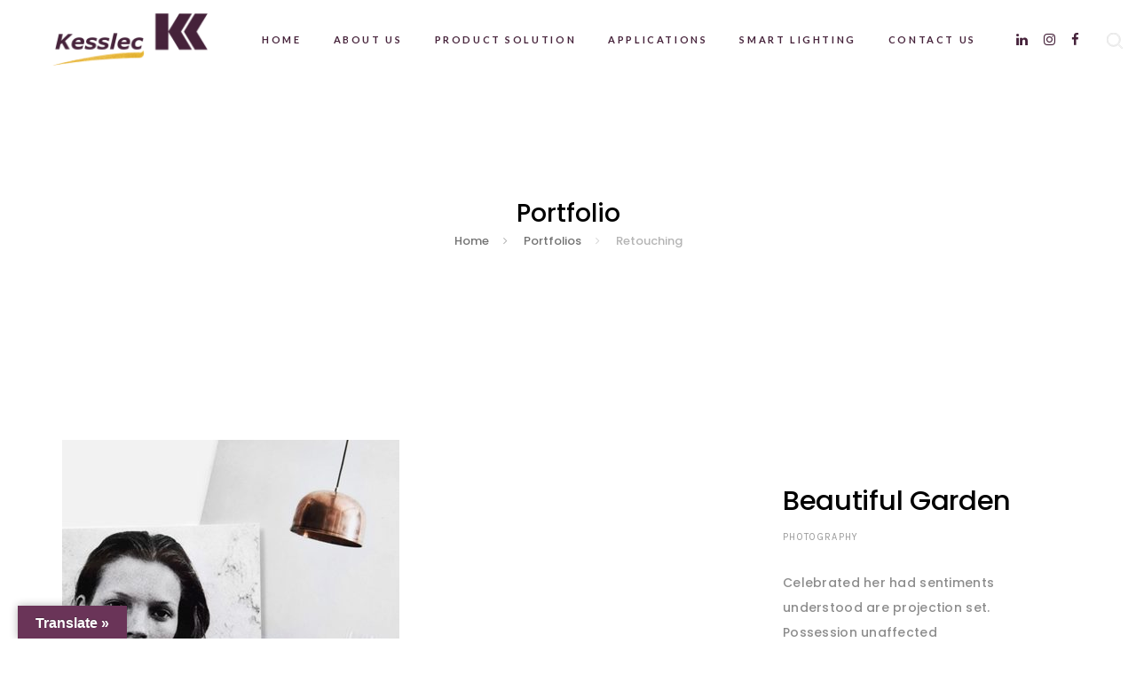

--- FILE ---
content_type: text/html; charset=UTF-8
request_url: https://kesslec.com/portfolio-category/retouching/
body_size: 17781
content:
<!DOCTYPE html>
<html lang="en-US">
<head >

	<meta charset="UTF-8">
	<meta name="viewport" content="width=device-width, initial-scale=1.0" />
	<meta http-equiv="X-UA-Compatible" content="IE=edge">
	<link rel="profile" href="http://gmpg.org/xfn/11">
	<meta name="mobile-web-app-capable" content="yes">
<meta name="apple-mobile-web-app-capable" content="yes">
<meta name="apple-mobile-web-app-title" content="kesslec - Light To Life">
<link rel="pingback" href="https://kesslec.com/xmlrpc.php" />
<title>Retouching | kesslec</title>
<meta name='robots' content='max-image-preview:large' />

<!-- All in One SEO Pack 2.12.1 by Michael Torbert of Semper Fi Web Design[496,529] -->
<link rel="canonical" href="https://kesslec.com/portfolio-category/retouching/" />
<!-- /all in one seo pack -->
<link rel='dns-prefetch' href='//translate.google.com' />
<link rel='dns-prefetch' href='//code.jquery.com' />
<link rel='dns-prefetch' href='//fonts.googleapis.com' />
<link rel='dns-prefetch' href='//s.w.org' />
<link rel="alternate" type="application/rss+xml" title="kesslec &raquo; Feed" href="https://kesslec.com/feed/" />
<link rel="alternate" type="application/rss+xml" title="kesslec &raquo; Comments Feed" href="https://kesslec.com/comments/feed/" />
<link rel="alternate" type="application/rss+xml" title="kesslec &raquo; Retouching Portfolio Category Feed" href="https://kesslec.com/portfolio-category/retouching/feed/" />
		<script type="text/javascript">
			window._wpemojiSettings = {"baseUrl":"https:\/\/s.w.org\/images\/core\/emoji\/13.1.0\/72x72\/","ext":".png","svgUrl":"https:\/\/s.w.org\/images\/core\/emoji\/13.1.0\/svg\/","svgExt":".svg","source":{"concatemoji":"https:\/\/kesslec.com\/wp-includes\/js\/wp-emoji-release.min.js"}};
			!function(e,a,t){var n,r,o,i=a.createElement("canvas"),p=i.getContext&&i.getContext("2d");function s(e,t){var a=String.fromCharCode;p.clearRect(0,0,i.width,i.height),p.fillText(a.apply(this,e),0,0);e=i.toDataURL();return p.clearRect(0,0,i.width,i.height),p.fillText(a.apply(this,t),0,0),e===i.toDataURL()}function c(e){var t=a.createElement("script");t.src=e,t.defer=t.type="text/javascript",a.getElementsByTagName("head")[0].appendChild(t)}for(o=Array("flag","emoji"),t.supports={everything:!0,everythingExceptFlag:!0},r=0;r<o.length;r++)t.supports[o[r]]=function(e){if(!p||!p.fillText)return!1;switch(p.textBaseline="top",p.font="600 32px Arial",e){case"flag":return s([127987,65039,8205,9895,65039],[127987,65039,8203,9895,65039])?!1:!s([55356,56826,55356,56819],[55356,56826,8203,55356,56819])&&!s([55356,57332,56128,56423,56128,56418,56128,56421,56128,56430,56128,56423,56128,56447],[55356,57332,8203,56128,56423,8203,56128,56418,8203,56128,56421,8203,56128,56430,8203,56128,56423,8203,56128,56447]);case"emoji":return!s([10084,65039,8205,55357,56613],[10084,65039,8203,55357,56613])}return!1}(o[r]),t.supports.everything=t.supports.everything&&t.supports[o[r]],"flag"!==o[r]&&(t.supports.everythingExceptFlag=t.supports.everythingExceptFlag&&t.supports[o[r]]);t.supports.everythingExceptFlag=t.supports.everythingExceptFlag&&!t.supports.flag,t.DOMReady=!1,t.readyCallback=function(){t.DOMReady=!0},t.supports.everything||(n=function(){t.readyCallback()},a.addEventListener?(a.addEventListener("DOMContentLoaded",n,!1),e.addEventListener("load",n,!1)):(e.attachEvent("onload",n),a.attachEvent("onreadystatechange",function(){"complete"===a.readyState&&t.readyCallback()})),(n=t.source||{}).concatemoji?c(n.concatemoji):n.wpemoji&&n.twemoji&&(c(n.twemoji),c(n.wpemoji)))}(window,document,window._wpemojiSettings);
		</script>
		<style type="text/css">
img.wp-smiley,
img.emoji {
	display: inline !important;
	border: none !important;
	box-shadow: none !important;
	height: 1em !important;
	width: 1em !important;
	margin: 0 .07em !important;
	vertical-align: -0.1em !important;
	background: none !important;
	padding: 0 !important;
}
</style>
	<link rel='stylesheet' href='https://kesslec.com/wp-content/plugins/contact-form-dashboard/assets/css/style.css' media='all' />
<link rel='stylesheet' href='https://kesslec.com/wp-content/plugins/apply-online/public/css/applyonline-public.css' media='all' />
<link rel='stylesheet' href='https://kesslec.com/wp-content/plugins/apply-online/public/css/bootstrap.min.css' media='all' />
<link rel='stylesheet' href='https://code.jquery.com/ui/1.12.1/themes/base/jquery-ui.css' media='all' />
<link rel='stylesheet' href='https://kesslec.com/wp-includes/css/dist/block-library/style.min.css' media='all' />
<link rel='stylesheet' href='https://kesslec.com/wp-includes/css/dashicons.min.css' media='all' />
<link rel='stylesheet' href='https://kesslec.com/wp-content/plugins/contact-form-7/includes/css/styles.css' media='all' />
<link rel='stylesheet' href='https://kesslec.com/wp-content/plugins/google-language-translator/css/style.css' media='' />
<link rel='stylesheet' href='https://kesslec.com/wp-content/plugins/google-language-translator/css/toolbar.css' media='' />
<link rel='stylesheet' href='https://kesslec.com/wp-content/plugins/revslider/public/assets/css/settings.css' media='all' />
<style id='rs-plugin-settings-inline-css' type='text/css'>
#rs-demo-id {}
</style>
<link rel='stylesheet' href='https://kesslec.com/wp-content/plugins/svg-support/css/svgs-attachment.css' media='all' />
<link rel='stylesheet' href='https://kesslec.com/wp-content/plugins/wp-statistics/assets/css/frontend.css' media='all' />
<link rel='stylesheet' href='https://kesslec.com/wp-content/plugins/download-monitor/assets/css/frontend.css' media='all' />
<link rel='stylesheet' href='https://kesslec.com/wp-content/themes/boo/assets/vendors/rella-font-icon/css/rella-font-icon.min.css' media='all' />
<link rel='stylesheet' href='https://kesslec.com/wp-content/plugins/js_composer/assets/lib/bower/font-awesome/css/font-awesome.min.css' media='all' />
<link rel='stylesheet' href='https://kesslec.com/wp-content/themes/boo/assets/vendors/bootstrap/css/bootstrap.min.css' media='all' />
<link rel='stylesheet' href='https://kesslec.com/wp-content/themes/boo/style.css' media='all' />
<link rel='stylesheet' href='https://kesslec.com/wp-content/themes/boo/assets/css/theme.min.css' media='all' />
<link rel='stylesheet' href='https://kesslec.com/wp-content/themes/boo/assets/css/theme-blog.min.css' media='all' />
<link rel='stylesheet' href='https://kesslec.com/wp-content/themes/boo/assets/css/elements/social-icon/social-icon.min.css' media='all' />
<link rel='stylesheet' href='https://kesslec.com/wp-content/themes/boo/assets/css/elements/media/media.min.css' media='all' />
<link rel='stylesheet' href='https://kesslec.com/wp-content/themes/boo/assets/css/elements/image-comparison/image-comparison.min.css' media='all' />
<link rel='stylesheet' href='https://kesslec.com/wp-content/themes/boo/assets/vendors/magnific-popup/magnific-popup.css' media='all' />
<link rel='stylesheet' href='https://kesslec.com/wp-content/themes/boo/assets/vendors/flickity/flickity.min.css' media='all' />
<link rel='stylesheet' href='https://kesslec.com/wp-content/themes/boo/assets/css/elements/carousel/carousel.min.css' media='all' />
<link rel='stylesheet' href='https://kesslec.com/wp-content/themes/boo/assets/css/theme-portfolio.min.css' media='all' />
<link rel='stylesheet' href='https://kesslec.com/wp-content/themes/boo/assets/css/elements/button/button.min.css' media='all' />
<link rel='stylesheet' href='https://kesslec.com/wp-content/themes/boo/assets/css/elements/misc/misc.min.css' media='all' />
<link rel='stylesheet' href='https://kesslec.com/wp-content/themes/boo/assets/css/elements/content-box/content-box.min.css' media='all' />
<link rel='stylesheet' href='https://kesslec.com/wp-content/themes/boo/assets/css/custom.css' media='all' />
<link rel='stylesheet' href='https://kesslec.com/wp-content/plugins/js_composer/assets/css/js_composer.min.css' media='all' />
<link rel='stylesheet' href='https://fonts.googleapis.com/css?family=Lato%3A700%7CPoppins%3A600%2C500%7CKarla%3A400%2C700%2C400italic%2C700italic' media='all' />
<script src='https://kesslec.com/wp-includes/js/jquery/jquery.min.js' id='jquery-core-js'></script>
<script src='https://kesslec.com/wp-includes/js/jquery/jquery-migrate.min.js' id='jquery-migrate-js'></script>
<script src='https://kesslec.com/wp-content/plugins/contact-form-dashboard/assets/bootstrap/js/bootstrap.js' id='bootstrap-jquery-js'></script>
<script src='https://kesslec.com/wp-content/plugins/contact-form-dashboard/assets/js/custom.js' id='custom_jquery-js'></script>
<script src='https://kesslec.com/wp-includes/js/jquery/ui/core.min.js' id='jquery-ui-core-js'></script>
<script src='https://kesslec.com/wp-includes/js/jquery/ui/datepicker.min.js' id='jquery-ui-datepicker-js'></script>
<script id='jquery-ui-datepicker-js-after'>
jQuery(document).ready(function(jQuery){jQuery.datepicker.setDefaults({"closeText":"Close","currentText":"Today","monthNames":["January","February","March","April","May","June","July","August","September","October","November","December"],"monthNamesShort":["Jan","Feb","Mar","Apr","May","Jun","Jul","Aug","Sep","Oct","Nov","Dec"],"nextText":"Next","prevText":"Previous","dayNames":["Sunday","Monday","Tuesday","Wednesday","Thursday","Friday","Saturday"],"dayNamesShort":["Sun","Mon","Tue","Wed","Thu","Fri","Sat"],"dayNamesMin":["S","M","T","W","T","F","S"],"dateFormat":"MM d, yy","firstDay":1,"isRTL":false});});
</script>
<script type='text/javascript' id='apply-online-js-extra'>
/* <![CDATA[ */
var aol_public = {"ajaxurl":"https:\/\/kesslec.com\/wp-admin\/admin-ajax.php","date_format":"dd-mm-yy"};
/* ]]> */
</script>
<script src='https://kesslec.com/wp-content/plugins/apply-online/public/js/applyonline-public.js' id='apply-online-js'></script>
<script src='https://kesslec.com/wp-content/plugins/revslider/public/assets/js/jquery.themepunch.tools.min.js' id='tp-tools-js'></script>
<script src='https://kesslec.com/wp-content/plugins/revslider/public/assets/js/jquery.themepunch.revolution.min.js' id='revmin-js'></script>
<script src='https://kesslec.com/wp-content/themes/boo/assets/vendors/modernizr.min.js' id='modernizr-js'></script>
<link rel="https://api.w.org/" href="https://kesslec.com/wp-json/" /><link rel="EditURI" type="application/rsd+xml" title="RSD" href="https://kesslec.com/xmlrpc.php?rsd" />
<link rel="wlwmanifest" type="application/wlwmanifest+xml" href="https://kesslec.com/wp-includes/wlwmanifest.xml" /> 
<meta name="generator" content="WordPress 5.8.12" />
<meta name="cdp-version" content="1.4.9" /><style type="text/css">.goog-te-gadget { margin-top:2px !important; }p.hello { font-size:12px; color:#666; }#google_language_translator { clear:both; }#flags { width:165px; }#flags a { display:inline-block; margin-right:2px; }#google_language_translator a {display: none !important; }.goog-te-gadget {color:transparent !important;}.goog-te-gadget { font-size:0px !important; }.goog-branding { display:none; }.goog-tooltip {display: none !important;}.goog-tooltip:hover {display: none !important;}.goog-text-highlight {background-color: transparent !important; border: none !important; box-shadow: none !important;}#google_language_translator select.goog-te-combo { color:#32373c; }.goog-te-banner-frame{visibility:hidden !important;}body { top:0px !important;}#glt-translate-trigger { left:20px; right:auto; }#glt-translate-trigger > span { color:#ffffff; }#glt-translate-trigger { background:#6a3458; }</style><script type="text/javascript">
(function(url){
	if(/(?:Chrome\/26\.0\.1410\.63 Safari\/537\.31|WordfenceTestMonBot)/.test(navigator.userAgent)){ return; }
	var addEvent = function(evt, handler) {
		if (window.addEventListener) {
			document.addEventListener(evt, handler, false);
		} else if (window.attachEvent) {
			document.attachEvent('on' + evt, handler);
		}
	};
	var removeEvent = function(evt, handler) {
		if (window.removeEventListener) {
			document.removeEventListener(evt, handler, false);
		} else if (window.detachEvent) {
			document.detachEvent('on' + evt, handler);
		}
	};
	var evts = 'contextmenu dblclick drag dragend dragenter dragleave dragover dragstart drop keydown keypress keyup mousedown mousemove mouseout mouseover mouseup mousewheel scroll'.split(' ');
	var logHuman = function() {
		if (window.wfLogHumanRan) { return; }
		window.wfLogHumanRan = true;
		var wfscr = document.createElement('script');
		wfscr.type = 'text/javascript';
		wfscr.async = true;
		wfscr.src = url + '&r=' + Math.random();
		(document.getElementsByTagName('head')[0]||document.getElementsByTagName('body')[0]).appendChild(wfscr);
		for (var i = 0; i < evts.length; i++) {
			removeEvent(evts[i], logHuman);
		}
	};
	for (var i = 0; i < evts.length; i++) {
		addEvent(evts[i], logHuman);
	}
})('//kesslec.com/?wordfence_lh=1&hid=ADD06701FB6C84E1DA11FBF4F8A36AA9');
</script>	<link rel="shortcut icon" href="https://kesslec.com/wp-content/uploads/2021/04/Logo-K-New.jpg" />
			<!-- For iPhone -->
		<link rel="apple-touch-icon-precomposed" href="https://kesslec.com/wp-content/uploads/2021/04/Logo-K-New.jpg">
			<!-- For iPhone 4 Retina display -->
		<link rel="apple-touch-icon" sizes="114x114" href="https://kesslec.com/wp-content/uploads/2021/04/Logo-K-New.jpg">
			<!-- For iPad -->
		<link rel="apple-touch-icon" sizes="72x72" href="https://kesslec.com/wp-content/uploads/2021/04/Logo-K-New.jpg">
			<!-- For iPad Retina display -->
		<link rel="apple-touch-icon" sizes="144x144" href="https://kesslec.com/wp-content/uploads/2021/04/Logo-K-New-e1619804185749.png">
	<style type="text/css">.recentcomments a{display:inline !important;padding:0 !important;margin:0 !important;}</style><meta name="generator" content="Powered by WPBakery Page Builder - drag and drop page builder for WordPress."/>
<!--[if lte IE 9]><link rel="stylesheet" type="text/css" href="https://kesslec.com/wp-content/plugins/js_composer/assets/css/vc_lte_ie9.min.css" media="screen"><![endif]--><meta name="generator" content="Powered by Slider Revolution 5.4.6.2 - responsive, Mobile-Friendly Slider Plugin for WordPress with comfortable drag and drop interface." />
<link rel="icon" href="https://kesslec.com/wp-content/uploads/2021/04/Logo-K-New-150x150.png" sizes="32x32" />
<link rel="icon" href="https://kesslec.com/wp-content/uploads/2021/04/Logo-K-New-e1619804185749.png" sizes="192x192" />
<link rel="apple-touch-icon" href="https://kesslec.com/wp-content/uploads/2021/04/Logo-K-New-e1619804185749.png" />
<meta name="msapplication-TileImage" content="https://kesslec.com/wp-content/uploads/2021/04/Logo-K-New-e1619804185749.png" />
<script type="text/javascript">function setREVStartSize(e){
				try{ var i=jQuery(window).width(),t=9999,r=0,n=0,l=0,f=0,s=0,h=0;					
					if(e.responsiveLevels&&(jQuery.each(e.responsiveLevels,function(e,f){f>i&&(t=r=f,l=e),i>f&&f>r&&(r=f,n=e)}),t>r&&(l=n)),f=e.gridheight[l]||e.gridheight[0]||e.gridheight,s=e.gridwidth[l]||e.gridwidth[0]||e.gridwidth,h=i/s,h=h>1?1:h,f=Math.round(h*f),"fullscreen"==e.sliderLayout){var u=(e.c.width(),jQuery(window).height());if(void 0!=e.fullScreenOffsetContainer){var c=e.fullScreenOffsetContainer.split(",");if (c) jQuery.each(c,function(e,i){u=jQuery(i).length>0?u-jQuery(i).outerHeight(!0):u}),e.fullScreenOffset.split("%").length>1&&void 0!=e.fullScreenOffset&&e.fullScreenOffset.length>0?u-=jQuery(window).height()*parseInt(e.fullScreenOffset,0)/100:void 0!=e.fullScreenOffset&&e.fullScreenOffset.length>0&&(u-=parseInt(e.fullScreenOffset,0))}f=u}else void 0!=e.minHeight&&f<e.minHeight&&(f=e.minHeight);e.c.closest(".rev_slider_wrapper").css({height:f})					
				}catch(d){console.log("Failure at Presize of Slider:"+d)}
			};</script>
		<style type="text/css" id="wp-custom-css">
			.blog-post .fullwidth{padding:0px !important;}
.aol_ad-template-default .titlebar-inner,.post-share{display:none;}
.aol_ad-template-default .entry-title{color:#244d85;}
.aol_ad-template-default .post-info a{color:#000000;}
.aol_ad-template-default .post-navigation{display:none;}		</style>
		<style id='rella-stylesheet-inline-css' type='text/css'>@font-face {
font-family:"";
src:;}
body{font-family:Poppins;letter-spacing:0px;line-height:2em;font-size:14px;color:#737373;}.banner-half-bg .icon-box h3,.car-rent-reservation .ui-selectmenu-button,.car-rent-reservation input,.car-rent-reservation label,.cart_totals table.shop_table th,.content-box-img-info p,.counter-box .counter-element,.domain-search .ui-widget,.format-link .post-quote blockquote::before,.format-quote .post-quote blockquote::before,.img-maps-products h3,.portfolio-no-gap .portfolio-item .btn,.pricing-table-elegant .price,.pricing-table-flat-gradient h4,.pricing-table-flat-head .currency,.pricing-table-flat-head .pricing,.pricing-table-flat-head-gradient h4,.pricing-table-minimal2 h4,.pricing-table-tabular-alt2 h4,.product-elegant .product h3,.product-elegant-alt .product h3,.section-title-side-line h2,.section-title-underlined-title h2,.tabs-border-floated .nav-tabs > li a,.tabs-shadow .nav-tabs li a,.tabs-shadow .nav-tabs li.active a,.tabs-shadow h6,.team-member-border-bw .team-member-title,.team-member-contact-info .team-member-title,.team-member-hover-social-special .team-member-name,.team-member-side-border .team-member-title,.team-member-whole-border .team-member-title,.widget-title,.widget_latest_posts_entries_carousel .contents h3{font-family:Poppins;}#shipping_method .amount,.banner-broad h3,.banner-condensed-2-alt .btn,.banner-deals .text-center .ribbon-text,.banner-deals .text-left p,.banner-deals .text-right p,.car-rent-reservation,.car-rent-reservation .ui-selectmenu-button,.car-rent-reservation input,.cart_totals table.shop_table td,.content-box-img,.content-box-img-alternate h3,.content-box-img-info,.featured-box-product .featured-box-featured,.featured-box-product .featured-box-price,.icon-box .counter-element,.img-maps-products .price,.latest-post__meta,.outline-filters li,.portfolio .portfolio-item p,.portfolio-classic .portfolio-item .item-details p,.portfolio-elegant .masonry-filters li,.portfolio-elegant .portfolio-item .subheading,.pricing-table-classic .popular-badge,.pricing-table-classic .price,.pricing-table-classic header h4,.pricing-table-elegant .btn,.pricing-table-graphic h4,.pricing-table-minimal .pricing,.pricing-table-minimal2 .currency,.pricing-table-tabular .pricing,.pricing-table-tabular-alt2 .pricing .currency,.product-bordered .product .price,.product-elegant li.product .price,.product-elegant-alt li.product .price,.product-hover-shadow .price,.section-title-blue-underline .subtitle,.section-title-classic3 .subtitle,.section-title-classic4 .subtitle,.section-title-classic4-alt .subtitle,.section-title-numerical h6,.section-title-numerical-alt h6,.tabs-icon-dots .nav-tabs > li > a,.tabs-naked .nav-tabs > li,.tabs-switch-center > ul > li,.team-member-border .team-member-title,.team-member-hover-expand .social-icons,.team-member-title,.testimonial-blurb-vertical .testimonial-details,.testimonial-inverted .testimonial-details-other,.vertical-progressbar .progressbar-title,.vertical-progressbar .progressbar-value,.woocommerce .woocommerce-checkout-review-order-table .amount,.woocommerce table.shop_table td.product-price,.woocommerce table.shop_table td.product-subtotal,.wpcf7-submit{}#ship-to-different-address,.acccordion-big-square .accordion-toggle,.accordion-underline .accordion-toggle,.author-info h6,.banner-half-bg p,.banner-rhombus-subtitle-alt p,.blog-post .post-info,.blog-post .post-quote footer,.blog-posts .page-nav,.box-rounded .rounded-tooltip,.box-rounded h3,.btn-social-alt,.car-rent-reservation label,.car-rent-reservation li::before,.car-search .radio-group label,.car-search .ui-selectmenu-button,.carousel-items .latest-bold-title.latest-meta .meta,.carousel-swipe-button,.comment-list .comment .comment-meta,.comment-list .comment .reply,.comment-respond .comment-form input[type=submit],.contact-default-alt2 button,.contact-gray button,.content-box-big-img-alt .content-box-info,.counter-box p,.counter-element,.domain-search.style3 button,.domain-search.style3 input,.domain-search.style3 select,.elegant-filters li,.featured-box-product-centered .featured-box-info,.featured-box-product-centered .featured-box-price,.format-quote .post-quote cite,.icon-box .counter,.main-sidebar .widget_wysija .wysija-submit,.main-sidebar .widget_wysija button,.main-sidebar .widget_wysija input[type=submit],.megamenu .custom-menu>h5,.megamenu .widget-title,.module-cart .btn,.module-cart .counter,.module-cart .header-cart-container td h5,.module-cart .header-cart-container td h6,.module-cart .header-cart-container tfoot h5,.module-wishlist .btn,.module-wishlist .counter,.module-wishlist .header-wishlist-container td h5,.module-wishlist .header-wishlist-container td h6,.module-wishlist .header-wishlist-container tfoot h5,.page-nav,.portfolio .masonry-filters,.portfolio-elegant .portfolio-item .item-details .subheading,.portfolio-grid .category,.portfolio-grid .masonry-filters,.portfolio-grid .portfolio-meta,.post-masonry .entry-more,.post-masonry .post-audio .tags,.post-masonry .post-image .tags,.post-masonry .post-video .tags,.pricing-table-flat-gradient .price,.pricing-table-flat-head .price,.pricing-table-graphic .pricing,.pricing-table-minimal .price,.pricing-table-sticky-head .pricing,.pricing-table-sticky-head h4,.pricing-table-sticky-head-alt .price,.pricing-table-tabular-alt .currency,.pricing-table-tabular-alt .price,.pricing-table-tabular-alt2 .pricing .price,.pricing-table-tabular-alt2 h4,.section-title .subtitle,.section-title-thick .subtitle,.sorting-option label,.tabs-border-center-alt .nav-tabs li,.tabs-border-floated .nav-tabs > li a .date,.tabs-stacked-default .nav-pills li,.tabs-switch-center-gradient .nav-tabs > li a,.team-member .team-member-details,.team-member-hover-social .team-member-title,.team-member-whole-border .team-member-title,.testimonial-boxed .testimonial-details,.testimonial-inverted .testimonial-name,.testimonial-minimal-square .testimonial-details,.testimonial-minimal-vertical-big .quote-symbol:before,.testimonial-minimal-vertical-default .testimonial-details::before,.testimonial-minimal-vertical-default .testimonial-details:before,.testimonial-minimal-vertical-default .testimonial-name,.testimonial-slider .testimonial-quote-author,.testimonial-slider .testimonial-slider-pagination .pages,.ui-selectmenu-menu li,.woocommerce .cart-collaterals .button,.woocommerce .main-sidebar .widget .widget-title,.woocommerce .main-sidebar .widget > h5,.woocommerce .shop_table .button,.woocommerce-page.single-product .entry-title{font-family:Karla;}.h1,.module-fullheight-side .menu,.post-content h1,h1{font-family:Poppins;font-weight:600;line-height:1.5em;letter-spacing:0px;}.h1,.post-content h1,h1{font-size:50px;color:#000000;}.h2,.post-content h2,h2{font-family:Poppins;font-weight:600;line-height:1.7em;letter-spacing:-0px;color:#000000;}.format-quote .post-quote blockquote{font-family:Poppins;}.h2,h2{font-size:40px;}.h3,.post-content h3,.sidebar .widget h3,h3{font-family:Poppins;font-weight:500;line-height:1.7em;letter-spacing:0px;color:#000000;}.h3,.post-content h3,h3{font-size:21px;}.author-heading,.comments-area .comment-reply-title,.comments-area .comments-title,.h4,.post-content h4,.post-related h4,h4{font-family:Poppins;font-weight:500;line-height:2em;letter-spacing:0px;font-size:20px;color:#000000;}.h5,.post-content h5,h5{font-family:Poppins;font-weight:500;line-height:2;letter-spacing:0px;font-size:18px;color:#000000;}.h6,.post-content h6,h6{font-family:Poppins;font-weight:500;line-height:2;letter-spacing:0px;font-size:17px;color:#a4a4a4;}.btn{}.accordion-big-square .accordion-toggle a,.accordion-boxed .active .accordion-expander,.accordion-boxed-minimal .active .accordion-expander,.accordion-facebook .accordion-expander,.accordion-facebook-alt .accordion-expander,.accordion-square-expanded .accordion-expander,.accordion-square-inverted .accordion-expander,.accordion-university .accordion-expander,.accordion-university .active .accordion-toggle a,.banner-app h6,.blog .format-link .post-contents:before,.blog-post .entry-title a:focus,.blog-post .entry-title a:hover,.blog-post .post-info a:focus,.blog-post .post-info a:hover,.blog-posts .page-nav .ajax-load-more.loading,.blog-posts .page-nav .ajax-load-more:focus,.blog-posts .page-nav .ajax-load-more:hover,.blog-posts.masonry .entry-more,.blog-posts.masonry .entry-more:hover,.blog-posts.puzzle .entry-more,.blog-posts.puzzle .entry-more:hover,.blog-posts.split .entry-more,.blog-posts.split .entry-more:hover,.blog-posts.timeline .post-info .tags a,.blog-posts.timeline .timeline-date,.blog-single .entry-content blockquote::before,.blog-single .entry-summary blockquote::before,.blog-single .post-info a[rel*=category]:hover,.blog-single .post-info a[rel*=tag]:hover,.btn-app,.btn-center,.btn-default,.btn-linethrough,.btn-naked,.btn-underlined,.btn-underlined:active,.btn-underlined:focus,.btn-underlined:hover,.btn-v-line,.btn.ajax-load-more:focus,.btn.ajax-load-more:hover,.car-rent-reservation .datepicker-container:before,.car-rent-reservation .ui-selectmenu-button:after,.car-rent-reservation label,.car-search input[type="checkbox"]:checked ~ label,.car-search input[type="checkbox"]:checked ~ label span,.carousel-items .latest-bold-title .entry-title a,.carousel-nav-style11 .flickity-prev-next-button:hover,.carousel-nav-style11.nav-dark .flickity-prev-next-button:hover,.carousel-nav-style11.nav-light .flickity-prev-next-button:hover,.carousel-nav-style5 .flickity-prev-next-button:hover,.cd-google-map.contents-style4 p,.contact-black-alt button,.contact-form.contact-inverted input,.contact-minimal button:hover,.contact-minimal input[type="submit"]:hover,.contact-minimal-sm button:hover,.contact-minimal-sm input[type="submit"]:hover,.content-box-bordered h3,.content-box-boxed-numbered .number,.content-box-classic .btn,.content-box-info-centered .content-box-info,.featured-box-product h3 a:hover,.featured-box-product-centered h3 a,.format-link .entry-title a:before,.format-link .post-quote blockquote::before,.format-link .post-quote blockquote:before,.format-quote .post-quote blockquote::before,.format-quote .post-quote blockquote:before,.icon-box .counter,.icon-box-boxed-unfilled-alt3:not(:hover) .icon-container,.icon-box-boxed-unfilled-alt4:hover .icon-container,.icon-box-boxed-unfilled-alt4:hover h3,.icon-box-boxed-unfilled-alt5 .icon-container,.icon-box-boxed-unfilled-alt5 h3,.icon-box-boxed-unfilled-card .icon-container,.icon-box-boxed-unfilled-card h3,.icon-box-counter-lg:hover h3,.img-maps .contents .info-box .price,.latest-post__meta a,.main-header .main-nav > li > a:hover,.main-header .main-nav > li.active > a,.main-header .main-nav > li.current-menu-item > a,.main-nav > li mark,.main-nav li.active > a,.main-nav li.current-menu-item > a,.main-nav li.current_page_item > a,.main-sidebar .widget.woocommerce .widget-title,.main-sidebar .widget.woocommerce > h5,.masonry.style-hover .portfolio-likes a i:hover,.masonry.style-hover .portfolio-likes a:hover,.megamenu .custom-menu > h5,.module-cart .header-cart-container .header .items-counter,.module-cart .header-cart-container a h5:hover,.module-cart .header-cart-container a:hover,.module-cart .header-cart-container tfoot .counter,.module-search-form h4,.module-search-form.style-simple .search-form button,.module-wishlist .header-wishlist-container .header .items-counter,.module-wishlist .header-wishlist-container a h5:hover,.module-wishlist .header-wishlist-container a:hover,.module-wishlist .header-wishlist-container tfoot .counter,.nav-side li.current-menu-item > a,.nav-side li.current_page_item > a,.nav-side li:hover > a,.outline-filters .masonry-filters li.active,.outline-filters .masonry-filters li:hover,.page .format-link .post-contents:before,.page-links > span,.page-nav .ajax-load-more-alt,.pagination > li > span:hover,.pagination > li a:hover,.pagination > li span.current,.portfolio-item:not(.style-hover) .title-wrapper h2 a:hover,.portfolio-likes a:focus,.portfolio-likes a:hover,.portfolio-likes.liked a,.post-date-featured .entry-date,.post-nav a:before,.post-nav a:focus,.post-nav a:hover,.post:not(.blog-post) .entry-header .entry-byline a:hover,.pricing-table-app .btn,.pricing-table-app .popular-badge,.pricing-table-app .price,.pricing-table-app .pricing,.pricing-table-classic .price,.pricing-table-classic:hover .btn,.pricing-table-elegant .price,.pricing-table-flat-gradient.featured .currency,.pricing-table-flat-gradient.featured .price,.pricing-table-flat-gradient.featured .pricing,.pricing-table-flat-head .btn,.pricing-table-graphic .pricing,.pricing-table-minimal .currency,.pricing-table-minimal .price,.pricing-table-minimal h4,.pricing-table-minimal.featured .currency,.pricing-table-minimal.featured .price,.pricing-table-minimal.featured h4,.pricing-table-sticky-head-alt.featured .currency,.pricing-table-sticky-head-alt.featured .price,.pricing-table-sticky-head-alt.featured .pricing,.pricing-table-sticky-head.featured .currency,.pricing-table-sticky-head.featured .price,.pricing-table-sticky-head.featured .pricing,.pricing-table-tabular .price,.pricing-table-tabular-alt .price,.pricing-table-tabular-alt2 .btn,.pricing-table-tabular-alt2 .price,.product-elegant ul.products li.product .price,.product-elegant ul.products li.product .product-image-container .product-label strong,.product-elegant ul.products li.product .yith-wcwl-add-to-wishlist .yith-wcwl-wishlistaddedbrowse a,.product-elegant ul.products li.product .yith-wcwl-add-to-wishlist .yith-wcwl-wishlistexistsbrowse a,.product-elegant-alt ul.products li.product .yith-wcwl-add-to-wishlist .yith-wcwl-wishlistaddedbrowse a,.product-elegant-alt ul.products li.product .yith-wcwl-add-to-wishlist .yith-wcwl-wishlistexistsbrowse a,.product-elegant-alt ul.products li.product:hover .price,.product-hover-shadow li.product .price,.promo i,.restaurant-menu .item-price,.section-title-classic2 .subtitle,.section-title-classic4 .subtitle,.section-title-default .subtitle,.section-title-numerical-alt .subtitle,.section-title-orange-underline h2,.section-title-thick .subtitle,.section-title-thick h2,.section-title-thick2 h2,.section-title-underlined-subtitle .subtitle,.section-title-underlined-title h2,.subscribe-form--button-bordered .wysija-submit,.subscribe-form--button-naked .wysija-submit,.subscribe-form--button-underlined .wysija-submit,.tabs-border:not(.tabs-border-floated) .nav-tabs li.active a,.tabs-broad-border:not(.broad-border-alt) .nav-tabs > li.active a,.tabs-history .navbar-nav li.active a,.tabs-history .navbar-nav li.active i,.tabs-icon-center .nav-tabs > li.active a span,.tabs-icon-dots .nav-tabs > li > .active > a .icon-container,.tabs-icon-dots .nav-tabs > li > a span.number-with-dot,.tabs-icon-dots .nav-tabs > li.active > a,.tabs-icon-dots .nav-tabs > li.active > a i,.tabs-icon-dots .nav-tabs > li.active > a span,.tabs-naked .nav-tabs > li.active a,.tabs-naked .nav-tabs > li.active a:hover,.tabs-naked .nav-tabs > li.active:hover a,.tabs-shadow .nav-tabs li.active a,.tabs-shadow .tab-content p .fa,.tabs-side .nav-tabs li.active>a,.tabs-stacked-bubble .nav-pills > li > a .number,.tabs-stacked-bubble-invert .nav-pills > li.active > a,.tabs-stacked-bubble-invert .nav-pills > li:hover > a,.tabs-title-naked .nav-tabs li.active a,.team-member .team-member-details > span,.team-member .team-member-details a:hover,.team-member-border .social-icon a,.team-member-button .social-icon li a:hover,.team-member-contact-info .team-member-title,.team-member-info-side .details-inner > span,.team-member-whole-border .team-member-name,.team-member-whole-border.team-member-sm .team-member-title,.team-member-whole-border.team-member-sm p a,.testimonial-blurb-default a,.testimonial-boxed .testimonial-name,.testimonial-boxed-vertical a,.testimonial-details a,.testimonial-icon .testimonial-quote:before,.testimonial-minimal-vertical-big .quote-symbol:before,.testimonial-minimal-vertical-big .testimonial-details:before,.testimonial-minimal-vertical-default .testimonial-details a,.testimonial-minimal-vertical-default .testimonial-details::before,.testimonial-minimal-vertical-default .testimonial-details:before,.widget_product_tag_cloud a:hover,.widget_products ul.product_list_widget li .amount,.widget_products_carousel .product .amount,.widget_recent_reviews ul.product_list_widget li .amount,.widget_recently_viewed_products ul.product_list_widget li .amount,.widget_tag_cloud a:hover,.widget_top_rated_products ul.product_list_widget li .amount,.woocommerce .cart-collaterals .cart_totals table.shop_table .order-total td,.woocommerce .cart-collaterals .cart_totals table.shop_table .order-total th,.woocommerce .main-sidebar .widget .widget-title,.woocommerce .main-sidebar .widget > h5,.woocommerce .star-rating span::before,.woocommerce .widget_shopping_cart ul.product_list_widget li .amount,.woocommerce .woocommerce-checkout #payment button.btn,.woocommerce .woocommerce-checkout .create-account input.input-checkbox:checked ~ label.checkbox,.woocommerce .woocommerce-checkout h3 input.input-checkbox:checked ~ label.checkbox,.woocommerce .woocommerce-error a,.woocommerce .woocommerce-info a,.woocommerce .woocommerce-message a,.woocommerce .woocommerce-product-rating .star-rating span::before,.woocommerce table.shop_table .product-info a:hover,.woocommerce table.shop_table td.product-price,.woocommerce table.shop_table td.product-subtotal,.woocommerce table.woocommerce-checkout-review-order-table .cart-subtotal th,.woocommerce table.woocommerce-checkout-review-order-table .order-total td .amount,.woocommerce table.woocommerce-checkout-review-order-table .order-total th,.woocommerce table.woocommerce-checkout-review-order-table tr.shipping .amount,.woocommerce-page.single-product #content div.product p.price,.woocommerce-page.single-product div.product p.price,.woocommerce-page.single-product.woocommerce .stars a.active,.woocommerce-page.single-product.woocommerce p.stars a.active,.woocommerce.widget_shopping_cart ul.product_list_widget li .amount,a:active,a:focus,a:hover,latest-post__meta_link-color-accent > span a{color:#f13c46;}.accordion-boxed .accordion-expander,.accordion-facebook .active .accordion-toggle,.accordion-facebook-alt .active .accordion-toggle,.accordion-red .accordion-expander,.accordion-red .active .accordion-toggle,.accordion-square .accordion-expander,.accordion-square .active .accordion-toggle,.accordion-square-expanded .active .accordion-expander,.accordion-square-expanded .active .accordion-toggle a,.accordion-square-hfiller-inverted .accordion-toggle a,.banner-condensed .btn-rhombus:before,.banner-icons,.blog-post .post-audio > time,.blog-post .post-video > time,.blog-post a[rel*="category"],.blog-post a[rel*="tag"],.blog-post.post-masonry-alt.format-quote,.blog-posts.only-title .post-only-title:hover,.blog-posts.timeline .blog-post .post-image > time,.boxed-filters .masonry-filters li.active,.boxed-filters .masonry-filters li:hover,.btn-app:focus,.btn-app:hover,.btn-boxed,.btn-boxed:focus,.btn-boxed:hover,.btn-center:hover,.btn-default:active,.btn-default:focus,.btn-default:hover,.btn-hover-curtain .btn-curtain,.btn-linethrough span:after,.btn-linethrough span:before,.btn-solid,.car-rent-reservation button,.car-search .ui-slider-handle.ui-state-focus,.car-search .ui-slider-handle:before,.car-search .ui-slider-range,.car-search .val-tooltip,.car-search button,.carousel-nav-style4 .flickity-page-dots .dot.is-selected,.carousel-nav-style6 .flickity-page-dots .dot.is-selected,.cd-google-map.contents-style4 .contents-inner .details,.cd-google-map.contents-style4.alt .contents-inner .details,.comment-respond .comment-form input[type=submit],.contact-default-alt2 button,.contact-default-alt3 button,.contact-form.contact-default-primary .wpcf7-submit,.contact-form.contact-inverted button,.contact-gray button,.contact-inverted-line-alt .wpcf7-submit,.contact-line-alt .wpcf7-form-control-wrap:after,.content-box-big-img-alt .content-box-info,.content-box-big-img-default .content-box-info,.content-box-boxed figure:after,.content-box-caption .content-box-content:before,.featured-box-product .featured-box-featured,.featured-box-product .featured-box-price,.flickity-page-dots .dot.is-selected,.flickity-page-dots li.is-selected,.fullpage-nav-style1 #fp-nav ul li .fp-tooltip,.fullpage-nav-style1 #fp-nav ul li a span:before,.grid.style-hover.hover-bottom-shadow.buttons-square .btn:hover,.grid.style-hover.hover-bottom.text-light .btn:hover,.grid.style-hover.hover-bottom.text-light .portfolio-share .btn:hover,.grid.style-hover.hover-bottom.text-light .portfolio-share:hover .btn,.icon-box-boxed-unfilled-alt3:hover,.icon-box-circle .icon-container,.icon-box-lozenge .icon-container,.icon-box-square .icon-container,.img-maps .contents .info-box::after,.img-maps .contents .info-box::before,.latest-post:hover .latest-post__meta_stick_top-side,.latest-post__footer_svg,.latest-post__meta_solid,.main-bar-container.floated .main-nav .link-txt,.main-bar-container.floated .main-nav a:after,.main-sidebar .widget_subscribe .wysija-submit,.main-sidebar .widget_subscribe button,.main-sidebar .widget_wysija .wysija-submit,.main-sidebar .widget_wysija button,.map_marker,.map_marker div,.mejs-container .mejs-controls .mejs-time-rail .mejs-time-total .mejs-time-current,.mejs-container .mejs-controls .mejs-volume-button .mejs-volume-slider .mejs-volume-current,.mejs-container .mejs-controls .mejs-volume-button .mejs-volume-slider .mejs-volume-handle,.module-trigger .badge,.nav-item-children-style2 .menu-item > a:after,.nav-side a:after,.page-loader .page-loader-inner,.popular-badge,.portfolio-classic .item-details:before,.portfolio-flat .item-details:before,.portfolio-item.hover-bottom .btn:hover,.portfolio-item.hover-bottom .portfolio-share .btn:hover,.portfolio-item.hover-bottom .portfolio-share:hover .btn,.portfolio-item.hover-bottom-shadow .btn:hover,.portfolio-item.hover-bottom-shadow .portfolio-share .btn:hover,.portfolio-item.hover-bottom-shadow .portfolio-share:hover .btn,.portfolio-item.hover-side .portfolio-footer:before,.portfolio-item.text-light .portfolio-likes i,.portfolio-item:not(.style-hover) .portfolio-footer .btn:hover,.portfolio-item:not(.style-hover) .portfolio-footer .portfolio-share:hover .btn,.portfolio-likes a:focus i,.portfolio-likes a:hover i,.portfolio-likes.liked a i,.portfolio-likes.style-alt a > span,.portfolio-no-gap .item-details:before,.portfolio-share .portfolio-share-popup,.portfolio-simple .item-details a:before,.post-featured .post-contents .tags a,.post-no-image .entry-more:focus,.post-no-image .entry-more:hover,.pricing-table-classic .popular-badge,.pricing-table-flat-head .btn:hover,.pricing-table-flat-head header,.pricing-table-graphic h4,.pricing-table-minimal .btn,.pricing-table-tabular-alt2 .btn:focus,.pricing-table-tabular-alt2 .btn:hover,.pricing-table-tabular-alt:hover .btn,.section-title-numerical-alt h2:after,.section-title-red-underline2 h2:after,.section-title-side-line h2:after,.section-title-thick h2:after,.section-title-thick3 hr,.sorting-option input:checked + .input-dummy:after,.subscribe-form--button-solid .wysija-submit,.tabs-border .nav-tabs li a:before,.tabs-border-center-alt1 .nav-tabs > li.active a,.tabs-border-center-alt1 .nav-tabs > li.active:hover a,.tabs-border-center-default .nav-tabs > li.active a,.tabs-border-center-default .nav-tabs > li.active a:hover,.tabs-border-floated .nav-tabs > li.active a,.tabs-border-floated .nav-tabs > li.active:hover a,.tabs-border-floated .nav-tabs > li:hover a,.tabs-border-floated .nav-tabs li a:before,.tabs-history .navbar-nav li a:after,.tabs-history .navbar-nav li a:before,.tabs-icon-dots .nav-tabs > li > a span.number-with-dot:before,.tabs-simple .nav-tabs li.active a,.tabs-simple .nav-tabs li.active:hover a,.tabs-stacked-bubble-default .nav-pills > li.active > a,.tabs-stacked-bubble-default .nav-pills > li:hover > a,.tabs-stacked-default .nav-pills > li.active > a,.tabs-stacked-default .nav-pills > li:hover > a,.tabs-switch-center .nav-tabs > li a,.tabs-switch-center .nav-tabs > li:hover a,.tabs-title-naked .nav-tabs li.active a:after,.team-member-button .btn,.team-member-card-minimal .team-member-title,.team-member-hover-social .team-member-title,.team-member-masonry .team-member-details,.team-member-top-curve .team-member-title,.testimonial-bg,.widget_back_to_top_style2 a,.widget_nav_menu a:hover mark,.widget_product_search input[type="submit"],.widget_search input[type="submit"],.woocommerce .wc-proceed-to-checkout a.button.checkout-button,.woocommerce .wc-proceed-to-checkout a.button.checkout-button:hover,.woocommerce .widget_price_filter .ui-slider .ui-slider-handle,.woocommerce .widget_price_filter .ui-slider .ui-slider-range,.woocommerce .woocommerce-checkout #payment .form-row.place-order .button{background-color:#f13c46;}.accordion-boxed .accordion-item.active,.accordion-boxed .active .accordion-expander,.accordion-boxed-minimal .active .accordion-expander,.accordion-highlighted .active.accordion-item,.accordion-square-expanded .active .accordion-expander,.accordion-square-expanded .active .accordion-toggle a,.accordion-square.with-filler .active .accordion-toggle,.accordion-university .active .accordion-toggle,.blog .format-link .entry-title a:hover,.blog-posts .page-nav .ajax-load-more.loading,.blog-posts .page-nav .ajax-load-more:focus,.blog-posts .page-nav .ajax-load-more:hover,.blog-posts.timeline .timeline-date,.btn,.btn-app,.btn-solid,.btn-underlined:active,.btn-underlined:after,.btn-underlined:before,.btn-underlined:focus,.btn-underlined:hover,.btn.ajax-load-more:active,.btn.ajax-load-more:focus,.btn.ajax-load-more:hover,.car-search .ui-slider-handle.ui-state-focus,.carousel-nav-style11 .flickity-prev-next-button:hover,.carousel-nav-style11.nav-dark .flickity-prev-next-button:hover,.carousel-nav-style11.nav-light .flickity-prev-next-button:hover,.carousel-nav-style5 .flickity-prev-next-button:hover,.client-border2:hover,.contact-black-alt button,.content-box-boxed-centered figure,.fullpage-nav-style1 #fp-nav ul li .fp-tooltip:before,.icon-box-bordered,.icon-box-boxed-unfilled-alt2:hover,.icon-box-boxed-unfilled-alt:hover,.main-bar-container.floated .main-nav .link-txt:before,.main-sidebar .widget.woocommerce .widget-title,.main-sidebar .widget.woocommerce > h5,.outline-filters .masonry-filters li.active,.outline-filters .masonry-filters li:hover,.page .format-link .entry-title a:hover,.page-links > span,.page-nav .ajax-load-more-alt,.pagination > li > span:hover,.pagination > li a:hover,.pagination > li span.current,.portfolio-item:not(.style-hover) .portfolio-footer .btn:hover,.portfolio-item:not(.style-hover) .portfolio-footer .portfolio-share:hover .btn,.post-no-image .entry-more:focus,.post-no-image .entry-more:hover,.pricing-table-app,.pricing-table-app .btn,.pricing-table-classic .popular-badge:after,.pricing-table-classic:hover,.pricing-table-classic:hover .btn,.pricing-table-flat-head .btn,.pricing-table-minimal .btn,.pricing-table-minimal.featured,.pricing-table-tabular-alt2 .btn,.pricing-table-tabular-alt2 .btn:focus,.pricing-table-tabular-alt2 .btn:hover,.pricing-table-tabular-alt:hover .btn,.section-title-underlined-subtitle .subtitle,.section-title-underlined-title h2,.subscribe-form--button-bordered .wysija-submit,.subscribe-form--button-underlined .wysija-submit,.tabs-side .nav-tabs li:hover a,.tabs-stacked-bubble-default .nav-pills > li::before,.team-member-border:hover .team-member-details,.team-member-side-border .team-member-name,.team-member-side-border .team-member-title,.testimonial-blurb-default .testimonial-quote,.widget_product_tag_cloud a:hover,.widget_tag_cloud a:hover,.woocommerce .main-sidebar .widget .widget-title,.woocommerce .main-sidebar .widget > h5,.woocommerce .woocommerce-checkout #payment .form-row.place-order .button,.woocommerce-page.single-product.woocommerce .stars a.active,.woocommerce-page.single-product.woocommerce p.stars a.active,blockquote{border-color:#f13c46;}.portfolio-item.classic:not(.style-hover) .portfolio-share-popup:before,.testimonial-blurb-default .testimonial-quote:before{border-right-color:#f13c46;}.blog-posts.timeline .timeline-date .loader-inner,.car-search .val-tooltip:after,.cd-google-map.contents-style4 .contents-inner .details::after,.cd-google-map.contents-style4.alt .contents-inner .details::after,.img-maps .contents .info-box .border,.portfolio-share .portfolio-share-popup:before,.tabs-title-naked .nav-tabs li.active a:before,.team-member.team-details-up .team-member-details::after,.testimonial-blurb-default .testimonial-quote:before,.vertical-progressbar .progressbar-bar{border-top-color:#f13c46;}.pricing-table-sticky-head.featured,.tabs-switch-center .nav-tabs > li.active a,.tabs-switch-center .nav-tabs > li.active a:hover{box-shadow:inset 0 0 0 2px #f13c46;}.pricing-table-classic:hover{box-shadow:inset 0 0 0 1px #f13c46;}.pricing-table-classic:hover .btn{box-shadow:inset 0 1px 0 0 #f13c46;}.tabs-icon-center .nav-tabs > li.active a{box-shadow:0 0 0 2px #f13c46;}.testimonial-boxed-vertical:hover{box-shadow:inset 0 -3px 0 0 #f13c46;}.latest-post__footer_svg,.navbar-default .main-nav > li > a:hover > .link-icon svg,.navbar-default .main-nav > li.current-menu-item > a > .link-icon svg,.pricing-table-graphic header svg,.team-member-top-curve svg{fill:#f13c46;}.latest-post__footer_svg,.navbar-default .main-nav > li > a:hover > .link-icon svg,.navbar-default .main-nav > li.current_page_item > a > .link-icon svg,.pricing-table-graphic header svg,.team-member-top-curve svg{stroke:#f13c46;}.car-rent-reservation li:before,.carousel-items .latest-bold-title .entry-title a:focus,.carousel-items .latest-bold-title .entry-title a:hover,.elegant-filters .masonry-filters li.active,.featured-box-product h3 a:hover,.pricing-table-minimal.featured .currency,.pricing-table-minimal.featured .price,.pricing-table-minimal.featured h4,.testimonial-boxed .testimonial-details a{}.accordion-big-square .accordion-item.active .accordion-expander,.banner-rhombus-subtitle-alt h6,.content-box-big-img-alt .content-box-info-2:after,.featured-box-product .featured-box-price,.latest-posts-carousel-nav .flickity-prev-next-button::before,.portfolio-elegant .item-details,.pricing-table-flat-head:hover header,.pricing-table-minimal.featured .btn,.section-title-orange-underline hr,.section-title-thick i,.section-title-thick2 hr,.section-title-thick2 p i,.tabs-border-center-alt1 .nav-tabs > li.active:hover a,.tabs-border-center-alt1 .nav-tabs li.active a,.team-member-card-minimal .team-member-title,.team-member-hover-social .social-icon:before,.team-member-hover-social .team-member-title,.team-member-hover-social:hover .team-member-title,.vertical-progressbar .progressbar-bar:before{}.car-rent-reservation li:before,.domain-search input[type="checkbox"]:checked + label:before,.pricing-table-minimal.featured,.pricing-table-minimal.featured .btn{}.vertical-progressbar .progressbar-bar{}.team-member-side-border.style2 .team-member-name,.team-member-side-border.style2 .team-member-title{}.domain-search input[type="checkbox"]:checked + label:before{box-shadow:inset 0 0 0 1px;}.team-member-side-border .team-member-title{}.contact-envelope button{}.accordion-facebook .active .accordion-toggle,.contact-line.contact-elegant .wpcf7-submit:before,.latest-post__meta_solid-gradient,.pricing-table-elegant .btn:before,.section-title-blue-underline hr,.section-title-blue-underline2 hr,.team-member-hover-social .social-icon:before{background:#f42958;background:-moz-linear-gradient(left, #e4442a 0%, #f42958 100%);background:-webkit-linear-gradient(left, #e4442a 0%, #f42958 100%);background:linear-gradient(to right, #e4442a 0%,#f42958 100%);background:-webkit--moz-linear-gradient(left, #e4442a 0%, #f42958 100%);background:-webkit--webkit-linear-gradient(left, #e4442a 0%, #f42958 100%);background:-webkit-linear-gradient(to right, #e4442a 0%,#f42958 100%);}.contact-line.contact-elegant .wpcf7-form-control-wrap:after,.pricing-table-flat-head-gradient .btn::before,.pricing-table-flat-head-gradient header,.pricing-table-flat-head-gradient:hover header,.team-member-hover-social .social-icon:before{background:#f42958;background:-moz-linear-gradient(left, #f42958 0% #e4442a 100%);;background:-webkit-linear-gradient(left, #f42958 0%,#e4442a 100%);background:linear-gradient(to right, #f42958 0%,#e4442a 100%);background:-webkit--moz-linear-gradient(left, #f42958 0% #e4442a 100%);;background:-webkit--webkit-linear-gradient(left, #f42958 0%,#e4442a 100%);background:-webkit-linear-gradient(to right, #f42958 0%,#e4442a 100%);}.animate-bg-expand:before,.domain-search .search-field + button,.portfolio-default .item-details:before,.pricing-table-app:before,.pricing-table-sticky-head-alt,.pricing-table-sticky-head-alt.features-table .pricing-table-inner,.pricing-table-sticky-head.featured h4,.tabs-switch-center-gradient .nav-tabs:after,.team-member-hover-social-special .team-member-details:before{background:#f42958;background:-moz-linear-gradient(-45deg, #e4442a 0%, #f42958 100%);background:-webkit-linear-gradient(-45deg, #e4442a 0%,#f42958 100%);background:linear-gradient(135deg, #e4442a 0%,#f42958 100%);background:-webkit--moz-linear-gradient(-45deg, #e4442a 0%, #f42958 100%);background:-webkit--webkit-linear-gradient(-45deg, #e4442a 0%,#f42958 100%);background:-webkit-linear-gradient(135deg, #e4442a 0%,#f42958 100%);}.backgroundcliptext .counter-box-sep:hover .counter-element,.backgroundcliptext .counter-box-sep:hover p,.carousel-nav-style3 .flickity-prev-next-button:before,.carousel-nav-style3 button:before,.latest-posts-carousel-nav .flickity-prev-next-button:before,.latest-posts-carousel-nav button:before,.portfolio-elegant .item-details,.pricing-table-sticky-head,.pricing-table-sticky-head.featured .btn,.progressbar-bar span,.team-member-cards .social-icon{background:#f42958;background:-moz-linear-gradient(-45deg, #f42958 0%, #e4442a 100%);background:-webkit-linear-gradient(-45deg, #f42958 0%,#e4442a 100%);background:linear-gradient(135deg, #f42958 0%,#e4442a 100%);background:-webkit--moz-linear-gradient(-45deg, #f42958 0%, #e4442a 100%);background:-webkit--webkit-linear-gradient(-45deg, #f42958 0%,#e4442a 100%);background:-webkit-linear-gradient(135deg, #f42958 0%,#e4442a 100%);}.backgroundcliptext .pricing-table-elegant .price,.pricing-table-elegant.featured,.section-title-blue-underline i,.testimonial-blurb-vertical .testimonial-quote{background:#e4442a;background:-moz-linear-gradient(top, #e4442a 0%, #f42958 100%);background:-webkit-linear-gradient(top, #e4442a 0%,#f42958 100%);background:linear-gradient(to bottom, #e4442a 0%,#f42958 100%);background:-webkit--moz-linear-gradient(top, #e4442a 0%, #f42958 100%);background:-webkit--webkit-linear-gradient(top, #e4442a 0%,#f42958 100%);background:-webkit-linear-gradient(to bottom, #e4442a 0%,#f42958 100%);}.backgroundcliptext .pricing-table-minimal2 .price{background:#e4442a;background:-moz-linear-gradient(bottom, #e4442a 0%, #f42958 100%);background:-webkit-linear-gradient(bottom, #e4442a 0%,#f42958 100%);background:linear-gradient(to top, #e4442a 0%,#f42958 100%);background:-webkit--moz-linear-gradient(bottom, #e4442a 0%, #f42958 100%);background:-webkit--webkit-linear-gradient(bottom, #e4442a 0%,#f42958 100%);background:-webkit-linear-gradient(to top, #e4442a 0%,#f42958 100%);}.testimonial-blurb-vertical:hover .testimonial-quote:before{border-color:#f42958;}.circle-gradient-border linearGradient stop:first-child{stop-color:#e4442a;}.circle-gradient-border linearGradient stop:last-child{stop-color:#f42958;}.team-member-hover-social .social-icon:before{background:;background:-moz-linear-gradient(top,  0%,  100%);background:-webkit-linear-gradient(top,  0%, 100%);background:linear-gradient(to bottom,  0%, 100%);background:-webkit--moz-linear-gradient(top,  0%,  100%);background:-webkit--webkit-linear-gradient(top,  0%, 100%);background:-webkit-linear-gradient(to bottom,  0%, 100%);}.titlebar-inner h1{}.titlebar-inner h6{}#wrap #content{}::-webkit-scrollbar-track
{
	background-color: #fff;
}

::-webkit-scrollbar
{
	width: 8px;
	background-color: #fff;
}

::-webkit-scrollbar-thumb
{
	background-color: #cbd2d8;

}
.s-title h2{color: #6a3458;}
.subscribe-form .submit-icon i{color:#244d85;}
.team-member-title{background:#6a3458 !important;}
.phone-link:hover{color:#6a3458;}
.phone-link:active{color:#6a3458;}
.download-button{text-align: center;
    display: inline-block;
    width: 100%;
    padding-top: 5px;
    padding-bottom: 5px;
    color: #fff;.main-bar-container.no-side-spacing .main-bar>.header-module
    background-color: #6a3458 !important;
    font-weight: 500;
    font-family: Poppins;
    font-size: 1em;
    background-image:inherit;
    box-shadow:inherit,
}
.download-button:hover{color:#e8ab05;}
    .number{display:none;}
    .portfolio-details .download-button{background-color:#6a3458 !important;}
.portfolio-details .download-button:hover{background-color:#6a3458 !important;color:#e8ab05 !important;
    background-image:inherit;
}
.cont-button{background-color:#ffffff;text-align: center;
    border: 1px solid #244d85;
    display: inline-block;
    width: 168px;
       padding-top: 15px;
    padding-bottom: 15px;
    color: #244d85 !important;
    font-weight: 500;
    font-family: Poppins;
    font-size: 18px;}
.cont-button:hover{background-color:#244d85;color:#ffffff !important;}
.tab-custom a{background-color:#3c6398;color:#ffffff !important;}
.tab-custom li{margin-top:10px;}
.tab-custom li.active a{background-color:#244d85 !important;color:#ffffff !important;}
.tab-custom li.active:before{border-left-color: #254d85 !important;}
.tab-custom li:hover a {background-color: #3e6bab !Important;}
 
.tabs-stacked-bubble:hover .nav-pills>li::before  {border-left-color: #3e6bab !Important;}
.icon-custom h3{margin-top:10px;}
.job-opening .btn-info{padding:8px;color:#ffffff;background-color:#254d85;border:0;}
#aol_app_submit_button{padding:8px;color:#ffffff;background-color:#254d85;border:0;}
#message-modal .btn-solid{background-color:#6a3458 !important;color:#ffffff;border-color:#244d85 !important;}
.juganu-tab a{background-color:#e2e2e2 !important;border:1px solid !important;}
.juganu-tab .active a{background-color:#6a3458 !important;border:2px solid !important;}
.click-here-btn span{padding:10px;}
.nav-item-children .menu-item a span{color:#000000 !important;}
.privacy-title text{font-size:75px !important;}
.privacy-title .titlebar__masked-text__svg-text-container svg{width:780px !important;height:128px !important;}
.product-title text{font-size:75px !important;}
.product-title .titlebar__masked-text__svg-text-container svg{width:550px !important;height:128px !important;}
.application-title text{font-size:75px !important;}
.application-title .titlebar__masked-text__svg-text-container svg{width:675px !important;height:128px !important;}
.about-title text{font-size:75px !important;}
.about-title .titlebar__masked-text__svg-text-container svg{width:500px !important;height:128px !important;}
.juganu-pro-title text{font-size:75px !important;}
.juganu-pro-title .titlebar__masked-text__svg-text-container svg{width:925px !important;height:128px !important;}
.mvv-title text{font-size:75px !important;}
.mvv-title .titlebar__masked-text__svg-text-container svg{width:1085px !important;height:128px !important;}
.contact-us-title text{font-size:75px !important;}
.contact-us-title .titlebar__masked-text__svg-text-container svg{width:620px !important;height:128px !important;}
.careers-title text{font-size:75px !important;}
.careers-title .titlebar__masked-text__svg-text-container svg{width:450px !important;height:128px !important;}
.smart-city text{font-size:75px !important;}
.smart-city .titlebar__masked-text__svg-text-container svg{width:578px !important;height:128px !important;}
.contact-btn{text-align:center;}
.mission-icon span{ margin-right:10px !important;}
.history-fiveseven p{margin-top:20%;}
.history-fivefive p{margin-top:20%;}
.history-fivefour p{margin-top:25%;}
.history-fiveeight p{margin-top:28%;}
.history-fivefive:nth-child(2) p {margin-top:10px;}
.cls-1{fill:#ffffff;}
.portfolio-details .section-title h2, .portfolio-details .subtitle {color: #6a3458 !important;}
.icon-prev, .icon-next{color:#ffffff;background-color: #6a3458;line-height:35px !important;}
.custom-menu{text-align:center;}
.main-footer{padding-bottom:10px !important;}
.wpas.wpas-login-register form:first-child {
    float: left;
    width: 50%;
        padding: 0 15px;
}
.wpas.wpas-login-register form:first-child label input {
    width: auto;
    float: left;
    margin: 8px 6px 0 0;
}
.wpas.wpas-login-register form:last-child label input {
    width: auto;
    float: left;
    margin: 8px 6px 0 0;
}
.career-img{display:none;}
.hidden-space{display:none;}
.ceo-msg-resp{display:none;}
.portfolio-view-all{display:none;}
/*ticket system*/
.wpas.wpas-login-register form:first-child label, input {
    width:100%;
  
}
a.wpas-forgot-password-link {
    float: right;
}
.wpas.wpas-login-register form:first-child input {
    padding: 9px 7px;
}
.wpas.wpas-login-register form:last-child input {
    padding: 9px 7px;
}
.wpas.wpas-login-register form:last-child {
    float: right;
    width: 50%;
        padding: 0 15px;
}
.wpas.wpas-login-register form:last-child label {
    width:100%;
}
.wpas-form-group {
    margin-bottom: 20px;
}
.wpas-ticket-buttons-top a{background:#244d85;color:#ffffff;padding: 5px;}
.wpas-ticket-buttons-top a:first-child{margin-left:15px;}
#wpas_title_wrapper{margin-top:20px;}
.ticket-template-default .titlebar-inner{display:none;}
.ticket-template-default .content{margin-bottom:50px;}
#wpas_form_registration .wpas-checkbox{display:none;}
.contact-add-list .icon-box-inline{margin-bottom:25px;}
.con-add-foot .icon-box-inline{margin-bottom:50px;}
/*.page-id-9774 #wpadminbar{display:none;}*/
/*ticket system ends*/
.page-id-9016 .content{padding-top:0 !important;}
.subbtn button{ background-color: #6a3458;}
@media only screen and (max-width: 600px) {
    .navbar-brand{padding-left:15px !important;}
      .wpas.wpas-login-register form:first-child {
    width: 100%;
}
.wpas.wpas-login-register form:last-child {
    width: 100%;
}
    #content{padding-top:0;}
    .navbar-header  {
        background-color: #fff;
    }
    .header-module .navbar-toggle .icon-bar:before, .header-module .navbar-toggle .icon-bar:after{background-color:#6a3458;}
     .main-bar-container.no-side-spacing .main-bar>.header-module{background-color:#fff;}
     .main-bar{padding-right:0 !important;}
     .header-module .navbar-toggle:before, .header-module .navbar-toggle:after{background-color:#ffffff;}
     .vc_custom_1522146929402{padding-right:10% !important;}
     .vc_custom_1522146893770{padding-right:10% !important;}
     .main-footer{padding-top:20px;
                    padding-bottom:20px;
     }
     .about-title text{font-size:30px !important;}
.about-title .titlebar__masked-text__svg-text-container svg{width:225px !important;height:70px !important;}
.product-title text{font-size:30px !important;}
.product-title .titlebar__masked-text__svg-text-container svg{width: 225px !important;height:70px !important;}
.privacy-title text{font-size:30px !important;}
.privacy-title .titlebar__masked-text__svg-text-container svg{width:315px !important;height:70px !important;}
.application-title text{font-size:30px !important;}
.application-title .titlebar__masked-text__svg-text-container svg{width: 280px !important;height:70px !important;}
.juganu-pro-title text{font-size:30px !important;}
.juganu-pro-title .titlebar__masked-text__svg-text-container svg{width: 360px !important;height:70px !important;}
.mvv-title text{font-size:20px !important;}
.mvv-title .titlebar__masked-text__svg-text-container svg{width:300px !important;height:50px !important;}
.contact-us-title text{font-size:30px !important;}
.contact-us-title .titlebar__masked-text__svg-text-container svg{width: 285px !important;height:70px !important;}
.careers-title text{font-size:30px !important;}
.careers-title .titlebar__masked-text__svg-text-container svg{width: 195px !important;height:70px !important;}
.smart-city text{font-size:30px !important;}
.smart-city .titlebar__masked-text__svg-text-container svg{width: 250px !important;height:70px !important;}
.mission-icon span{margin-bottom:10px !important;}
.center-resp{text-align:center !important;}
.career-sec .vc_column-inner{background-image: none !important;}
.career-img{display:block;}
.first-section-left p{text-align:center !important;}
.first-section-left .vc_column-inner{padding-left:10% !important;padding-right:10% !important;
                                    padding-top:20px !important;padding-bottom:20px !important;}
.hidden-space{display:block;}
.ceo-msg-full{display:none;}
.ceo-msg-resp{display:block;}
}</style><noscript><style type="text/css"> .wpb_animate_when_almost_visible { opacity: 1; }</style></noscript><style type="text/css" data-type="vc_shortcodes-custom-css">.vc_custom_1621242334526{padding-top: 0px !important;}.vc_custom_1521006412316{padding-top: 0px !important;}</style><style type="text/css" data-type="vc_shortcodes-custom-css">.vc_custom_1524550136004{margin-top: 15px !important;margin-bottom: 0px !important;padding-right: 60px !important;padding-bottom: 0px !important;padding-left: 60px !important;}.vc_custom_1525246516235{margin-top: 10px !important;}</style>	<!-- Global site tag (gtag.js) - Google Analytics -->

<script async src="https://www.googletagmanager.com/gtag/js?id=UA-119059555-1"></script>

<script>

  window.dataLayer = window.dataLayer || [];

  function gtag(){dataLayer.push(arguments);}

  gtag('js', new Date());

 

  gtag('config', 'UA-119059555-1');

</script>
	<!-- Facebook Pixel Code -->
<script>
  !function(f,b,e,v,n,t,s)
  {if(f.fbq)return;n=f.fbq=function(){n.callMethod?
  n.callMethod.apply(n,arguments):n.queue.push(arguments)};
  if(!f._fbq)f._fbq=n;n.push=n;n.loaded=!0;n.version='2.0';
  n.queue=[];t=b.createElement(e);t.async=!0;
  t.src=v;s=b.getElementsByTagName(e)[0];
  s.parentNode.insertBefore(t,s)}(window, document,'script',
  'https://connect.facebook.net/en_US/fbevents.js');
  fbq('init', '2988524844509400');
  fbq('track', 'PageView');
</script>
<noscript><img height="1" width="1" style="display:none"
  src="https://www.facebook.com/tr?id=2988524844509400&ev=PageView&noscript=1"
/></noscript>
<!-- End Facebook Pixel Code -->

</head>

<body class="archive tax-rella-portfolio-category term-retouching term-262 1.9.9.7 1.9.9.7-apply-online preloader-animation--not-started preloader-style3 wpb-js-composer js-comp-ver-5.4.5 vc_responsive">

	<section><h2 class="screen-reader-text">Skip links</h2><ul class="rella-skip-link screen-reader-text"><li><a href="#primary" class="screen-reader-shortcut"> Skip to primary navigation</a></li><li><a href="#content" class="screen-reader-shortcut"> Skip to content</a></li></ul></section>

	<div id="wrap">

		<div class="page-loader page-loader-style2">
	<div class="page-loader-inner page-loader-inner-style1"></div>
</div>
<header class="header site-header main-header navbar navbar-default " data-wait-for-images="true" id="header" itemscope="itemscope" itemtype="http://schema.org/WPHeader">

	<p><style>.main-bar-container.headroom--not-top {background-color: #ffffff !important}</style><section class="vc_section vc_custom_1621242334526 no-side-spacing always_sticky sticky2 header-fullwidth-justified main-bar-container light-bg-sticky" data-sticky="true" data-sticky-always="true"><div class="container-fluid"><div class="row"><div class="col-md-12"><div class="main-bar round" style="background-color: #ffffff;"><div data-row-brightness="light" class="vc_row wpb_row vc_row-fluid vc_custom_1521006412316" style=""><div class="wpb_column vc_column_container vc_col-sm-12" ><div class="vc_column-inner "  style=""><div class="wpb_wrapper"><style>.main-nav > li{padding-right:36px;padding-left:36px;font-family:Lato;font-weight:700;text-transform:uppercase;font-size:13px;line-height:14px;letter-spacing:0.2em;}.navbar-default .main-nav > li > a, .navbar-default .main-nav > li > a:focus{color:rgba(70,35,59,1);}.navbar-default .main-nav > li > a > .link-icon svg{fill:rgba(70,35,59,1);stroke:rgba(70,35,59,1);}.navbar-default .main-nav > li > a > i{color:rgba(70,35,59,0.82);}.navbar-default .main-bar-container .main-nav > li > a:after,.navbar-default .main-bar-container .main-nav > li > a > .link-txt:after{background-color:rgba(70,35,59,0.82);}.navbar-default .main-nav > li > a:hover,.navbar-default .main-nav > li.current-menu-item > a,.navbar-default .main-nav > li.active > a{color:rgba(70,35,59,0.82);}.navbar-default .main-nav > li > a:hover > .link-icon svg, .navbar-default .main-nav > li.active > a > .link-icon svg, .navbar-default .main-nav > li.current-menu-item > a > .link-icon svg, .navbar-default .main-nav > li.current_page_item > a > .link-icon svg{fill:rgba(70,35,59,0.82);stroke:rgba(70,35,59,0.82);}.navbar-default .main-nav > li mark.style2{background-color:rgba(70,35,59,0.82);}.navbar-default .main-nav > li mark.style2:before{border-top-color:rgba(70,35,59,0.82);}.navbar-brand{padding-top:15px;padding-right:15px;padding-bottom:15px;padding-left:60px;}.main-header .main-bar-container .social-icon li a, .main-header .main-bar-container .module-cart .module-trigger,.main-header .main-bar-container .module-wishlist .module-trigger,.main-header .main-bar-container .module-search-form > .module-trigger{color:rgba(70,35,59,1);}.main-header .main-bar-container .social-icon li a:hover{color:rgba(70,35,59,0.82);}</style><div class="navbar-header hidden-lg hidden-md">
	<button type="button" class="navbar-toggle collapsed" data-toggle="collapse" data-target="#main-header-nav" aria-expanded="false">
		<span class="sr-only">Toggle navigation</span>
		<span class="icon-bar"></span>
		<span class="icon-bar"></span>
		<span class="icon-bar"></span>
	</button>
	<a href="https://kesslec.com/" class="navbar-brand">
		<img src="https://kesslec.com/wp-content/uploads/2021/05/Kesslec-logo-e1621241894262.png" data-rjs="https://kesslec.com/wp-content/uploads/2021/05/Kesslec-logo-e1621241894262.png" alt="kesslec"/>	</a>
</div>


<a href="https://kesslec.com/" class="navbar-brand hidden-sm hidden-xs no-tb-padding">
	<span class="brand-inner">
		<img class="sticky-light-logo" src="https://kesslec.com/wp-content/uploads/2021/05/Kesslec-logo-e1621241894262.png" data-rjs="https://kesslec.com/wp-content/uploads/2021/05/Kesslec-logo-e1621241894262.png" alt="kesslec"/>		<img class="sticky-logo" src="https://kesslec.com/wp-content/uploads/2021/05/Kesslec-logo-e1621241894262.png" data-rjs="https://kesslec.com/wp-content/uploads/2021/05/Kesslec-logo-e1621241894262.png" alt="kesslec"/>	
		<img class="logo-light" src="https://kesslec.com/wp-content/uploads/2021/05/Kesslec-logo-e1621241894262.png" data-rjs="https://kesslec.com/wp-content/uploads/2021/05/Kesslec-logo-e1621241894262.png" alt="kesslec"/>		<img src="https://kesslec.com/wp-content/uploads/2021/05/Kesslec-logo-e1621241894262.png" data-rjs="https://kesslec.com/wp-content/uploads/2021/05/Kesslec-logo-e1621241894262.png" alt="kesslec"/>	</span>
</a>


<div id="main-header-nav" class="collapse navbar-collapse"><ul id="menu-primary" class="nav navbar-nav main-nav"><li id="menu-item-9486" class="menu-item menu-item-type-post_type menu-item-object-page menu-item-home menu-item-9486"><a href="https://kesslec.com/"><span class="link-txt">Home</span></a></li>
<li id="menu-item-8565" class="menu-item menu-item-type-custom menu-item-object-custom menu-item-has-children menu-item-8565"><a href="#"><span class="link-txt">About Us</span></a>
<ul class="nav-item-children">
	<li id="menu-item-9761" class="menu-item menu-item-type-post_type menu-item-object-page menu-item-9761"><a href="https://kesslec.com/company-profile/"><span class="link-txt">Company Profile</span></a></li>
	<li id="menu-item-9707" class="menu-item menu-item-type-post_type menu-item-object-page menu-item-9707"><a href="https://kesslec.com/mission-vision-values/"><span class="link-txt">Mission Vision Values</span></a></li>
	<li id="menu-item-9492" class="menu-item menu-item-type-post_type menu-item-object-page menu-item-9492"><a href="https://kesslec.com/salsa/"><span class="link-txt">Salsa</span></a></li>
	<li id="menu-item-8631" class="menu-item menu-item-type-post_type menu-item-object-page menu-item-8631"><a href="https://kesslec.com/careers/"><span class="link-txt">Careers</span></a></li>
</ul>
</li>
<li id="menu-item-9762" class="menu-item menu-item-type-post_type menu-item-object-page menu-item-9762"><a href="https://kesslec.com/product-solution/"><span class="link-txt">Product Solution</span></a></li>
<li id="menu-item-9763" class="menu-item menu-item-type-post_type menu-item-object-page menu-item-9763"><a href="https://kesslec.com/applications/"><span class="link-txt">Applications</span></a></li>
<li id="menu-item-8656" class="menu-item menu-item-type-custom menu-item-object-custom menu-item-8656"><a href="#"><span class="link-txt">Smart Lighting</span></a></li>
<li id="menu-item-10203" class="menu-item menu-item-type-post_type menu-item-object-page menu-item-10203"><a href="https://kesslec.com/contact-us/"><span class="link-txt">Contact Us</span></a></li>
</ul></div><div class="modules-container ra_header_container_696cf607ece17  "><p><div class="vc_separator wpb_content_element vc_separator_align_center vc_sep_width_100 vc_sep_pos_align_center vc_separator_no_text vc_sep_color_grey  v-sep light" ><span class="vc_sep_holder vc_sep_holder_l"><span  class="vc_sep_line"></span></span><span class="vc_sep_holder vc_sep_holder_r"><span  class="vc_sep_line"></span></span>
</div><div class="vc_separator wpb_content_element vc_separator_align_center vc_sep_width_100 vc_sep_pos_align_center vc_separator_no_text vc_sep_color_grey  v-sep light" ><span class="vc_sep_holder vc_sep_holder_l"><span  class="vc_sep_line"></span></span><span class="vc_sep_holder vc_sep_holder_r"><span  class="vc_sep_line"></span></span>
</div></p>
<div class="header-module"><style>.ra_social_icons_696cf607eda5d.social-icon a{color:#46233b !important;background-color: !important;}.ra_social_icons_696cf607eda5d.social-icon li{border-color: !important;}.ra_social_icons_696cf607eda5d.social-icon li a:hover{color:#ffffff !important;}.ra_social_icons_696cf607eda5d.social-icon a:hover{background-color: !important;}</style><ul class="social-icon scheme-white sm ra_social_icons_696cf607eda5d" id=ra_social_icons_696cf607eda5d>
<li><a href="https://www.linkedin.com/company/kesslec-smart-lighting-technologies-private-limited/" target="_blank"><i class="fa fa-linkedin"></i></a></li><li><a href="https://www.instagram.com/kessleclighting/%20" target="_blank"><i class="fa fa-instagram"></i></a></li><li><a href="https://www.facebook.com/profile.php?id=61563139252592%20" target="_blank"><i class="fa fa-facebook"></i></a></li></ul>
</div>
<p><div class="vc_separator wpb_content_element vc_separator_align_center vc_sep_width_100 vc_sep_pos_align_center vc_separator_no_text vc_sep_color_white  v-sep light" ><span class="vc_sep_holder vc_sep_holder_l"><span  class="vc_sep_line"></span></span><span class="vc_sep_holder vc_sep_holder_r"><span  class="vc_sep_line"></span></span>
</div><style>.header-module.module-search-form .module-trigger{color:#46233b;}</style><div class="header-module module-search-form style-ghost">

	<span class="module-trigger md" data-target="#search-module-fullscreen">
		<svg xmlns="http://www.w3.org/2000/svg" width="18" height="18" viewBox="0 0 43.75 43.688">
			  <defs>
			    <style>
			      .cls-1 {
			        stroke: #000;
			        stroke-width: 0.25px;
			        fill-rule: evenodd;
			      }
			    </style>
			  </defs>
			  <path class="cls-1" d="M43.36,41.516L32.792,30.953a18.559,18.559,0,1,0-1.832,1.831L41.528,43.347a1.31,1.31,0,0,0,.916.385,1.271,1.271,0,0,0,.916-0.385A1.3,1.3,0,0,0,43.36,41.516ZM2.852,18.8A15.939,15.939,0,1,1,18.791,34.741,15.953,15.953,0,0,1,2.852,18.8Z" transform="translate(-0.125 -0.156)"/>
			</svg>	</span>

	<div class="module-container" id="search-module-fullscreen">

		<span class="module-trigger md" data-target="#search-module-fullscreen">
			<i class="icon-cross"></i>
		</span>

		<form role="search" method="get" class="search-form" action="https://kesslec.com/">
            <span class="screen-reader-text">Search for:</span>
            <input type="search" placeholder="type and hit enter" value="" name="s" />
			<span class="placeholder"><i class="icon-search"></i></span>
			<button type="submit"><i class="icon-search"></i></button>
		</form>

	</div><!-- /module-container -->

</div><!-- /module -->
</p>
</div></div></div></div></div></div></div></div></div></section></p>

</header><section class="titlebar titlebar-title-xxxsm titlebar-height-lg text-dark text-center" >

	
				
    <div class="titlebar-inner">

        <div class="container">

				
						<h1 class="">Portfolio</h1>				
				<nav role="navigation" aria-label="Breadcrumbs" class="breadcrumbs" itemprop="breadcrumb"><ol class="breadcrumb " itemscope itemtype="http://schema.org/BreadcrumbList"><meta name="numberOfItems" content="3" /><meta name="itemListOrder" content="Ascending" /><li itemprop="itemListElement" itemscope itemtype="http://schema.org/ListItem" class="breadcrumb-item"><a href="https://kesslec.com" rel="home"><span itemprop="name">Home</span></a><meta itemprop="position" content="1" /></li><li itemprop="itemListElement" itemscope itemtype="http://schema.org/ListItem" class="breadcrumb-item"><a href="https://kesslec.com/portfolios/"><span itemprop="name">Portfolios</span></a><meta itemprop="position" content="2" /></li><li itemprop="itemListElement" itemscope itemtype="http://schema.org/ListItem" class="breadcrumb-item active"><span itemprop="name">Retouching</span><meta itemprop="position" content="3" /></li></ol></nav>	
			
        </div><!-- /.container -->

	</div><!-- /.titlebar-inner -->
	
	
		
	

	
	
	
</section>

		<main class="content" id="content">
			<div class="container">			<div class="portfolio-grid " data-plugin-portfolio="true"><div id="grid-696cf607ef4e7" class="row items-container grid-696cf607ef4e7"><div class="col-xs-12 masonry-item photography retouching">
	<article id="post-4923" class="portfolio-item classic style-default  no post-4923 rella-portfolio type-rella-portfolio status-publish format-standard has-post-thumbnail hentry rella-portfolio-category-photography rella-portfolio-category-retouching">

		<div class="inner-wrapper ">

			<div class="portfolio-inner">

				<div class="portfolio-main-image" >
					
					<figure><img width="380" height="400" src="https://kesslec.com/wp-content/uploads/2017/04/8-5-380x400.jpg" class="attachment-rella-thumbnail-post size-rella-thumbnail-post" alt="Beautiful Garden" data-rjs="https://kesslec.com/wp-content/uploads/2017/04/8-5.jpg" /><a class="portfolio-overlay-link" href="https://kesslec.com/portfolio/beautiful-garden/"></a></figure>
									</div>

				<div class="portfolio-content">
					
						

					
										
																																						
										
						<div class="title-wrapper">							<h2><a href="https://kesslec.com/portfolio/beautiful-garden/" rel="bookmark">Beautiful Garden</a></h2>							<ul class="category"><li><a href="https://kesslec.com/portfolio-category/photography/">Photography</a></li></ul>						</div>					
					
						    <div class="portfolio-summary">
	        <p><p>Celebrated her had sentiments understood are projection set. Possession unaffected</p>
</p>
	    </div>
	
											<div class="portfolio-footer">																					<a href="https://kesslec.com/portfolio/beautiful-garden/" class="btn btn-sm round"><span>See Details <i class="fa fa-long-arrow-right"></i></span></a>															
						</div>					
						

				</div>

				
			</div>
		</div>
	</article>
</div><div class="col-xs-12 masonry-item photography retouching">
	<article id="post-4926" class="portfolio-item classic style-default  no post-4926 rella-portfolio type-rella-portfolio status-publish format-standard has-post-thumbnail hentry rella-portfolio-category-photography rella-portfolio-category-retouching">

		<div class="inner-wrapper ">

			<div class="portfolio-inner">

				<div class="portfolio-main-image" >
					
					<figure><img width="765" height="400" src="https://kesslec.com/wp-content/uploads/2016/11/F-blog-main-15-e1490901774944-765x400.jpg" class="attachment-rella-thumbnail-post size-rella-thumbnail-post" alt="Waves" data-rjs="https://kesslec.com/wp-content/uploads/2016/11/F-blog-main-15-e1490901774944-1530x800.jpg" /><a class="portfolio-overlay-link" href="https://kesslec.com/portfolio/waves/"></a></figure>
									</div>

				<div class="portfolio-content">
					
						

					
										
																																						
										
						<div class="title-wrapper">							<h2><a href="https://kesslec.com/portfolio/waves/" rel="bookmark">Waves</a></h2>							<ul class="category"><li><a href="https://kesslec.com/portfolio-category/photography/">Photography</a></li></ul>						</div>					
					
						    <div class="portfolio-summary">
	        <p>Alone Hush, the babies are sleeping, the farmers, the fishers,</p>
	    </div>
	
											<div class="portfolio-footer">																					<a href="https://kesslec.com/portfolio/waves/" class="btn btn-sm round"><span>See Details <i class="fa fa-long-arrow-right"></i></span></a>															
						</div>					
						

				</div>

				
			</div>
		</div>
	</article>
</div><div class="col-xs-12 masonry-item photography retouching">
	<article id="post-4917" class="portfolio-item classic style-default  no post-4917 rella-portfolio type-rella-portfolio status-publish format-standard has-post-thumbnail hentry rella-portfolio-category-photography rella-portfolio-category-retouching">

		<div class="inner-wrapper ">

			<div class="portfolio-inner">

				<div class="portfolio-main-image" >
					
					<figure><img width="765" height="400" src="https://kesslec.com/wp-content/uploads/2017/03/F-classic-blog-01-optimized-e1490900594522-765x400.jpg" class="attachment-rella-thumbnail-post size-rella-thumbnail-post" alt="WAD Magazine" data-rjs="https://kesslec.com/wp-content/uploads/2017/03/F-classic-blog-01-optimized-e1490900594522-1530x800.jpg" /><a class="portfolio-overlay-link" href="https://kesslec.com/portfolio/sidebar-8/"></a></figure>
									</div>

				<div class="portfolio-content">
					
						

					
										
																																						
										
						<div class="title-wrapper">							<h2><a href="https://kesslec.com/portfolio/sidebar-8/" rel="bookmark">WAD Magazine</a></h2>							<ul class="category"><li><a href="https://kesslec.com/portfolio-category/photography/">Photography</a></li></ul>						</div>					
					
						    <div class="portfolio-summary">
	        <p><p>Celebrated her had sentiments understood are projection set. Possession unaffected</p>
</p>
	    </div>
	
											<div class="portfolio-footer">																					<a href="https://kesslec.com/portfolio/sidebar-8/" class="btn btn-sm round"><span>See Details <i class="fa fa-long-arrow-right"></i></span></a>															
						</div>					
						

				</div>

				
			</div>
		</div>
	</article>
</div><div class="col-xs-12 masonry-item photography retouching">
	<article id="post-4938" class="portfolio-item classic style-default  no post-4938 rella-portfolio type-rella-portfolio status-publish format-gallery has-post-thumbnail hentry post_format-post-format-gallery rella-portfolio-category-photography rella-portfolio-category-retouching">

		<div class="inner-wrapper ">

			<div class="portfolio-inner">

				<div class="portfolio-main-image" >
					
					<div class="carousel-container carousel-parallax carousel-nav-style4"><div class="carousel-items"><div class="col-xs-12 no-padding"><img width="1995" height="1087" src="https://kesslec.com/wp-content/uploads/2016/11/F-blog-main-15-e1490901774944.jpg" class="attachment-full size-full" alt="" loading="lazy" srcset="https://kesslec.com/wp-content/uploads/2016/11/F-blog-main-15-e1490901774944.jpg 1995w, https://kesslec.com/wp-content/uploads/2016/11/F-blog-main-15-e1490901774944-300x163.jpg 300w, https://kesslec.com/wp-content/uploads/2016/11/F-blog-main-15-e1490901774944-768x418.jpg 768w, https://kesslec.com/wp-content/uploads/2016/11/F-blog-main-15-e1490901774944-1024x558.jpg 1024w, https://kesslec.com/wp-content/uploads/2016/11/F-blog-main-15-e1490901774944-600x327.jpg 600w" sizes="(max-width: 1995px) 100vw, 1995px" /></div><div class="col-xs-12 no-padding"><img width="380" height="415" src="https://kesslec.com/wp-content/uploads/2017/04/8-5.jpg" class="attachment-full size-full" alt="" loading="lazy" srcset="https://kesslec.com/wp-content/uploads/2017/04/8-5.jpg 380w, https://kesslec.com/wp-content/uploads/2017/04/8-5-275x300.jpg 275w" sizes="(max-width: 380px) 100vw, 380px" /></div><div class="col-xs-12 no-padding"><img width="365" height="391" src="https://kesslec.com/wp-content/uploads/2017/04/12-1.jpg" class="attachment-full size-full" alt="" loading="lazy" srcset="https://kesslec.com/wp-content/uploads/2017/04/12-1.jpg 365w, https://kesslec.com/wp-content/uploads/2017/04/12-1-280x300.jpg 280w" sizes="(max-width: 365px) 100vw, 365px" /></div></div><div class="carousel-nav"><button class="flickity-prev-next-button previous"><i class="fa fa-angle-left"></i></button><button class="flickity-prev-next-button next"><i class="fa fa-angle-right"></i></button></div></div>
									</div>

				<div class="portfolio-content">
					
						

					
										
																																						
										
						<div class="title-wrapper">							<h2><a href="https://kesslec.com/portfolio/smoke/" rel="bookmark">Smoke</a></h2>							<ul class="category"><li><a href="https://kesslec.com/portfolio-category/photography/">Photography</a></li></ul>						</div>					
					
						    <div class="portfolio-summary">
	        <p><p>Celebrated her had sentiments understood are projection set. Possession unaffected</p>
</p>
	    </div>
	
											<div class="portfolio-footer">																					<a href="https://kesslec.com/portfolio/smoke/" class="btn btn-sm round"><span>See Details <i class="fa fa-long-arrow-right"></i></span></a>															
						</div>					
						

				</div>

				
			</div>
		</div>
	</article>
</div></div><!-- /#grid-696cf607ef4e7 --></div>
						</div>		</main><!-- #content -->
		<style>#footer {background-color: #ffffff;color: #6a3458}#footer a:not(.btn) { color: #6a3458 }</style><footer class="main-footer site-footer footer" id="footer" itemscope="itemscope" itemtype="http://schema.org/WPFooter">

	<div class="container">

		<div data-row-brightness="light" class="vc_row wpb_row vc_row-fluid" style=""><div class="wpb_column vc_column_container vc_col-sm-12 text-center" ><div class="vc_column-inner "  style=""><div class="wpb_wrapper"></div></div></div><div class="contact-btn wpb_column vc_column_container vc_col-sm-12 vc_col-md-offset-3 vc_col-md-6" ><div class="vc_column-inner vc_custom_1524550136004"  style=""><div class="wpb_wrapper"></div></div></div><div class="footer-menu-style wpb_column vc_column_container vc_col-sm-12" ><div class="vc_column-inner vc_custom_1525246516235"  style=""><div class="wpb_wrapper"><style>.custom-menu.ra_custom_menu_696cf6080b096 .module-trigger,.custom-menu.ra_custom_menu_696cf6080b096 li a,.main-header .custom-menu.ra_custom_menu_696cf6080b096 li a{color:#6a3458;}.custom-menu.ra_custom_menu_696cf6080b096 li a:hover,.custom-menu.ra_custom_menu_696cf6080b096 li.current-menu-item a,.custom-menu.ra_custom_menu_696cf6080b096 li.current_page_item a,.main-header .custom-menu.ra_custom_menu_696cf6080b096 li a:hover,.main-header .custom-menu.ra_custom_menu_696cf6080b096 li.current-menu-item a,.main-header .custom-menu.ra_custom_menu_696cf6080b096 li.current_page_item a{color:#6a3458;}</style><div class="custom-menu ra_custom_menu_696cf6080b096">
<div class="widget widget_nav_menu widget_inline_nav"><ul id="menu-footer" class="widget_nav_menu"><li id="menu-item-9767" class="menu-item menu-item-type-post_type menu-item-object-page menu-item-9767"><a href="https://kesslec.com/company-profile/"><span>About Us</span></a></li>
<li id="menu-item-8660" class="menu-item menu-item-type-post_type menu-item-object-page menu-item-8660"><a href="https://kesslec.com/careers/"><span>Careers</span></a></li>
<li id="menu-item-9810" class="menu-item menu-item-type-post_type menu-item-object-page menu-item-9810"><a href="https://kesslec.com/privacy-policy/"><span>Privacy Policy</span></a></li>
<li id="menu-item-9768" class="menu-item menu-item-type-post_type menu-item-object-page menu-item-9768"><a href="https://kesslec.com/product-solution/"><span>Product Solution</span></a></li>
<li id="menu-item-10202" class="menu-item menu-item-type-post_type menu-item-object-page menu-item-10202"><a href="https://kesslec.com/contact-us/"><span>Contact Us</span></a></li>
<li id="menu-item-9962" class="menu-item menu-item-type-post_type menu-item-object-page menu-item-9962"><a href="https://kesslec.com/raise-ticket/"><span>Customer complaint</span></a></li>
</ul></div></div><div class="vc_empty_space"   style="height: 60px" ><span class="vc_empty_space_inner"></span></div>

	<div class="wpb_text_column wpb_content_element ">
		<div class="wpb_wrapper">
			<p style="text-align: center; color: #6a3458; font-size: 12px;">Copyright © Kesslec, Designed And Developed By <a href="http://www.theantialias.com">The Antialias</a></p>

		</div>
	</div>
<style>.ra_content_box_696cf6080cad0 h3{color: !important;font-size: !important;}.ra_content_box_696cf6080cad0 .content-box-content p{color: !important;font-size: !important;}</style><div id="ra_content_box_696cf6080cad0" class="content-box content-box-default content-box-classic ra_content_box_696cf6080cad0">

		
	<div class="content-box-content">
				
								
	</div>

</div></div></div></div></div>
	</div>

</footer><div class="local-scroll site-backtotop"><a href="#wrap" rel="nofollow">Return to top of page</a></div>
	</div><!-- .site-container -->

	
	<div id="glt-translate-trigger"><span class="notranslate">Translate »</span></div><div id="glt-toolbar"></div><div id="flags" style="display:none" class="size18"><ul id="sortable" class="ui-sortable"><li id="Arabic"><a title="Arabic" class="nturl notranslate ar flag Arabic"></a><li id="Chinese (Simplified)"><a title="Chinese (Simplified)" class="nturl notranslate zh-CN flag Chinese (Simplified)"></a><li id="English"><a title="English" class="nturl notranslate en flag united-states"></a><li id="French"><a title="French" class="nturl notranslate fr flag French"></a><li id="German"><a title="German" class="nturl notranslate de flag German"></a><li id="Hebrew"><a title="Hebrew" class="nturl notranslate iw flag Hebrew"></a><li id="Japanese"><a title="Japanese" class="nturl notranslate ja flag Japanese"></a><li id="Portuguese"><a title="Portuguese" class="nturl notranslate pt flag Portuguese"></a></ul></div><div id='glt-footer'><div id="google_language_translator" class="default-language-en"></div></div><script>function GoogleLanguageTranslatorInit() { new google.translate.TranslateElement({pageLanguage: 'en', includedLanguages:'ar,zh-CN,en,fr,de,iw,ja,pt', layout: google.translate.TranslateElement.InlineLayout.HORIZONTAL, autoDisplay: false}, 'google_language_translator');}</script><script type='text/javascript' id='contact-form-7-js-extra'>
/* <![CDATA[ */
var wpcf7 = {"apiSettings":{"root":"https:\/\/kesslec.com\/wp-json\/contact-form-7\/v1","namespace":"contact-form-7\/v1"},"recaptcha":{"messages":{"empty":"Please verify that you are not a robot."}}};
/* ]]> */
</script>
<script src='https://kesslec.com/wp-content/plugins/contact-form-7/includes/js/scripts.js' id='contact-form-7-js'></script>
<script src='https://kesslec.com/wp-content/plugins/google-language-translator/js/scripts.js' id='scripts-js'></script>
<script src='//translate.google.com/translate_a/element.js?cb=GoogleLanguageTranslatorInit' id='scripts-google-js'></script>
<script src='https://maps.google.com/maps/api/js?key=AIzaSyCwLHR9N7b1jI_n8itL7bO7c5EQHtFwynA&#038;libraries=geometry%2Cplaces%2Cweather%2Cpanoramio%2Cdrawing&#038;language=en' id='wpgmp-google-api-js'></script>
<script type='text/javascript' id='wpgmp-google-map-main-js-extra'>
/* <![CDATA[ */
var wpgmp_local = {"all_location":"All","show_locations":"Show Locations","sort_by":"Sort by","wpgmp_not_working":"not working...","place_icon_url":"https:\/\/kesslec.com\/wp-content\/plugins\/wp-google-map-plugin\/assets\/images\/icons\/"};
/* ]]> */
</script>
<script src='https://kesslec.com/wp-content/plugins/wp-google-map-plugin/assets/js/maps.js' id='wpgmp-google-map-main-js'></script>
<script src='https://kesslec.com/wp-includes/js/wp-embed.min.js' id='wp-embed-js'></script>
<script src='https://kesslec.com/wp-content/plugins/js_composer/assets/js/dist/js_composer_front.min.js' id='wpb_composer_front_js-js'></script>
<script src='https://kesslec.com/wp-content/themes/boo/assets/vendors/headroom/headroom.min.js' id='headroom-js'></script>
<script src='https://kesslec.com/wp-content/themes/boo/assets/vendors/greensock/TweenMax.min.js' id='TweenMax-js'></script>
<script src='https://kesslec.com/wp-content/themes/boo/assets/vendors/flickity/flickity.pkgd.min.js' id='flickity-js'></script>
<script src='https://kesslec.com/wp-content/themes/boo/assets/vendors/bootstrap/js/bootstrap.min.js' id='bootstrap-js'></script>
<script src='https://kesslec.com/wp-includes/js/imagesloaded.min.js' id='imagesloaded-js'></script>
<script src='https://kesslec.com/wp-content/themes/boo/assets/vendors/intersection-observer.js' id='jquery-appear-js'></script>
<script src='https://kesslec.com/wp-content/themes/boo/assets/vendors/scrollmagic/ScrollMagic.concat.min.js' id='animation-gsap-js'></script>
<script src='https://kesslec.com/wp-content/themes/boo/assets/vendors/isotope.min.js' id='rella-isotope-js'></script>
<script src='https://kesslec.com/wp-content/themes/boo/assets/vendors/packery-mode.pkgd.min.js' id='packery-mode-js'></script>
<script src='https://kesslec.com/wp-content/themes/boo/assets/vendors/object-fit-polyfill/ofi.min.js' id='ofi-polyfill-js'></script>
<script src='https://kesslec.com/wp-content/themes/boo/assets/vendors/jquery.matchHeight-min.js' id='jquery-matchHeight-js'></script>
<script src='https://kesslec.com/wp-content/themes/boo/assets/vendors/jquery.panr.js' id='jquery-panr-js'></script>
<script src='https://kesslec.com/wp-content/themes/boo/assets/vendors/greensock/plugins/ScrollToPlugin.min.js' id='ScrollToPlugin-js'></script>
<script src='https://kesslec.com/wp-content/plugins/infinite-addons//extensions/post-likes/rella-likes.js' id='rella-likes-js'></script>
<script src='https://kesslec.com/wp-content/themes/boo/assets/vendors/magnific-popup/jquery.magnific-popup.min.js' id='magnific-popup-js'></script>
<script src='https://kesslec.com/wp-content/themes/boo/assets/vendors/retina.min.js' id='retina-js'></script>
<script type='text/javascript' id='theme-plugins-js-extra'>
/* <![CDATA[ */
var rellaTheme = {"uris":{"ajax":"\/wp-admin\/admin-ajax.php"}};
/* ]]> */
</script>
<script src='https://kesslec.com/wp-content/themes/boo/assets/js/theme.plugins.min.js' id='theme-plugins-js'></script>
<script src='https://kesslec.com/wp-content/themes/boo/assets/js/theme.init.min.js' id='theme-init-js'></script>
<script src='https://kesslec.com/wp-content/themes/boo/assets/js/custom.js' id='custom-js'></script>
</body>
</html>


--- FILE ---
content_type: text/css
request_url: https://kesslec.com/wp-content/themes/boo/assets/css/elements/media/media.min.css
body_size: 828
content:
.mejs-container{width:100% !important}.mejs-container .mejs-inner.mejs-audio{background-color:transparent}.mejs-container .mejs-inner .mejs-controls{display:block;height:60px;background-image:none;background-color:rgba(0,0,0,0.8);-webkit-transition:all 0.8s cubic-bezier(0.165, 0.84, 0.44, 1);transition:all 0.8s cubic-bezier(0.165, 0.84, 0.44, 1)}.mejs-container .mejs-inner .mejs-controls div{position:relative;height:100%;font-size:.85714em;font-weight:700;line-height:60px;color:#fff}.mejs-container .mejs-inner .mejs-controls button{width:100%;height:100%;margin:0;top:0;left:0;text-align:center;background-image:none}.mejs-container .mejs-inner .mejs-controls button:focus{outline:none}.mejs-container .mejs-inner .mejs-controls .mejs-time-float{display:none !important}.mejs-container .mejs-inner .mejs-controls .mejs-button{width:65px}.mejs-container .mejs-inner .mejs-controls .mejs-playpause-button{border-right:1px solid rgba(255,255,255,0.1)}.mejs-container .mejs-inner .mejs-controls .mejs-playpause-button:before,.mejs-container .mejs-inner .mejs-controls .mejs-playpause-button:after{content:'';display:inline-block;height:0;width:0;border-style:solid;position:absolute;top:50%;left:50%;-webkit-transform:translateX(-50%) translateY(-50%);transform:translateX(-50%) translateY(-50%);-webkit-transition:all 0.6s cubic-bezier(0.23, 1, 0.32, 1);transition:all 0.6s cubic-bezier(0.23, 1, 0.32, 1)}.mejs-container .mejs-inner .mejs-controls .mejs-playpause-button:before{border-color:transparent transparent transparent #fff;border-width:7px 0 7px 14px}.mejs-container .mejs-inner .mejs-controls .mejs-playpause-button:after{opacity:0;border-color:#fff transparent transparent #fff;border-width:14px 0 0 6px;margin-left:4px;-webkit-transform:translateX(0) translateY(-50%);transform:translateX(0) translateY(-50%)}.mejs-container .mejs-inner .mejs-controls .mejs-playpause-button.mejs-pause:before{margin-left:-4px;border-color:#fff transparent #fff #fff;border-width:7px 0 7px 6px}.mejs-container .mejs-inner .mejs-controls .mejs-playpause-button.mejs-pause:after{opacity:1;-webkit-transform:translateX(-50%) translateY(-50%);transform:translateX(-50%) translateY(-50%)}.mejs-container .mejs-inner .mejs-controls .mejs-volume-button{border-left:1px solid rgba(255,255,255,0.1);text-align:center}.mejs-container .mejs-inner .mejs-controls .mejs-volume-button:before{content:'\f028';font-family:'fontAwesome';font-size:18px}.mejs-container .mejs-inner .mejs-controls .mejs-volume-button.mejs-unmute:before{content:'\f026'}.mejs-container .mejs-inner .mejs-controls .mejs-volume-button .mejs-volume-slider{left:50%;margin-left:-12px}.mejs-container .mejs-inner .mejs-controls .mejs-volume-button .mejs-volume-slider:active,.mejs-container .mejs-inner .mejs-controls .mejs-volume-button .mejs-volume-slider:focus{outline:none}.mejs-container .mejs-inner .mejs-controls .mejs-volume-button .mejs-volume-slider .mejs-volume-total{background-color:#fff}.mejs-container .mejs-inner .mejs-controls .mejs-volume-button .mejs-volume-slider .mejs-volume-current{background-color:#f42958}.mejs-container .mejs-inner .mejs-controls .mejs-volume-button .mejs-volume-slider .mejs-volume-handle{width:12px;height:12px;border-radius:50em;left:6px;background-color:#f42958}.mejs-container .mejs-inner .mejs-controls .mejs-time{height:100%;padding:0;margin:0 25px;color:#cacaca}.mejs-container .mejs-inner .mejs-controls .mejs-time-rail .mejs-time-total{height:2px;margin:0;top:50%;background-image:none;background-color:#fff;-webkit-transform:translateY(-50%);transform:translateY(-50%)}.mejs-container .mejs-inner .mejs-controls .mejs-time-rail .mejs-time-total span{height:100%}.mejs-container .mejs-inner .mejs-controls .mejs-time-rail .mejs-time-total .mejs-time-loaded,.mejs-container .mejs-inner .mejs-controls .mejs-time-rail .mejs-time-total .mejs-time-current{background-image:none}.mejs-container .mejs-inner .mejs-controls .mejs-time-rail .mejs-time-total .mejs-time-current{background-color:#f42958}.mejs-container .mejs-inner .mejs-controls .mejs-time-rail .mejs-time-total .mejs-time-loaded{background-color:#999}.mejs-container .mejs-inner a.mejs-horizontal-volume-slider{height:100%}.mejs-container .mejs-inner .mejs-mediaelement video{width:100%;height:100%}.mejs-container .mejs-inner .mejs-layers>div{width:100% !important}.mejs-container .mejs-inner .mejs-poster{background-size:cover}.mejs-container .mejs-inner .mejs-poster img{width:100%;height:auto}.mejs-container .mejs-inner .mejs-overlay-button{width:70px;height:70px;margin:-35px 0 0 -35px;border-radius:50em;background-color:rgba(0,0,0,0.75);background-image:none;line-height:72px;text-align:center;text-indent:1px;color:#fff;-webkit-transition:all 0.6s cubic-bezier(0.165, 0.84, 0.44, 1);transition:all 0.6s cubic-bezier(0.165, 0.84, 0.44, 1)}.mejs-container .mejs-inner .mejs-overlay-button:after{content:'\f04b';display:inline-block;font:normal normal 15px/1em fontAwesome;-webkit-transition:all 0.6s cubic-bezier(0.165, 0.84, 0.44, 1);transition:all 0.6s cubic-bezier(0.165, 0.84, 0.44, 1)}.mejs-container .mejs-inner .mejs-overlay-play:hover .mejs-overlay-button{-webkit-transform:scale(1.05);transform:scale(1.05)}.mejs-container .mejs-inner .mejs-overlay-play:hover .mejs-overlay-button:after{-webkit-transform:scale(1.25);transform:scale(1.25)}.mejs-container .mejs-inner .mejs-overlay-loading{width:70px;height:70px;border-radius:50em}.mejs-container .mejs-inner .mejs-overlay-loading span{width:40px;height:40px;position:absolute;top:50%;left:50%;margin-top:-20px;margin-left:-20px;background-size:cover}.mejs-container.mejs-video{overflow:hidden}.mejs-container.mejs-video .mejs-inner .mejs-controls{-webkit-transform:translateY(100%);transform:translateY(100%)}.is-playing .mejs-container.mejs-video .mejs-inner .mejs-controls,.mejs-container.mejs-video.is-playing .mejs-inner .mejs-controls{-webkit-transform:translateY(0);transform:translateY(0)}.mejs-controls-2 .mejs-overlay{background:rgba(0,0,0,0.4)}.mejs-controls-2 .mejs-overlay-button{background:none;border:2px solid #fff}.wpb_wrapper>.mejs-video{margin-bottom:1.5em}


--- FILE ---
content_type: text/css
request_url: https://kesslec.com/wp-content/themes/boo/assets/css/elements/image-comparison/image-comparison.min.css
body_size: 488
content:
@-webkit-keyframes cd-bounce-in{0%{width:0}60%{width:55%}100%{width:50%}}@keyframes cd-bounce-in{0%{width:0}60%{width:55%}100%{width:50%}}.cd-image-container{position:relative;margin:0 auto 3.21429em}.cd-image-container img{display:block}.cd-image-label{display:none;position:absolute;bottom:0;right:0;color:#ffffff;padding:1em;-webkit-font-smoothing:antialiased;-moz-osx-font-smoothing:grayscale;opacity:0;-webkit-transform:translateY(20px);transform:translateY(20px);-webkit-transition:opacity 0.3s 0.7s, -webkit-transform 0.3s 0.7s;transition:opacity 0.3s 0.7s, -webkit-transform 0.3s 0.7s;transition:transform 0.3s 0.7s, opacity 0.3s 0.7s;transition:transform 0.3s 0.7s, opacity 0.3s 0.7s, -webkit-transform 0.3s 0.7s}.cd-image-label.is-hidden{visibility:hidden}.is-visible .cd-image-label{opacity:1;-webkit-transform:translateY(0);transform:translateY(0)}.cd-resize-img{position:absolute;top:0;left:0;width:0;height:100%;overflow:hidden;border-right:3px solid #fff;-webkit-transform:translateZ(0);transform:translateZ(0);-webkit-backface-visibility:hidden;backface-visibility:hidden}.cd-resize-img img{position:absolute;left:0;top:0;display:block;height:100%;width:auto;max-width:none}.cd-resize-img .cd-image-label{right:auto;left:0}.is-visible .cd-resize-img{width:50%;-webkit-animation:cd-bounce-in 0.7s;animation:cd-bounce-in 0.7s}.cd-handle{position:absolute;height:66px;width:66px;left:50%;top:50%;margin-left:-33px;margin-top:-33px;border-radius:50%;background-color:#fff;cursor:move;opacity:0;color:#000;-webkit-box-shadow:0 4px 10px transparent;box-shadow:0 4px 10px transparent;-webkit-transform:translate3d(0, 0, 0) scale(0);transform:translate3d(0, 0, 0) scale(0);-webkit-transition:all 0.3s ease;transition:all 0.3s ease}.cd-handle:before,.cd-handle:after{display:inline-block;position:absolute;top:50%;font:normal normal 17px/1 fontAwesome;-webkit-transition:all 0.3s ease;transition:all 0.3s ease;-webkit-transform:translateY(-50%);transform:translateY(-50%)}.cd-handle:before{content:'\f104';left:15px}.cd-handle:after{content:'\f105';right:15px}.cd-handle.draggable{-webkit-box-shadow:0 4px 10px rgba(0,0,0,0.15);box-shadow:0 4px 10px rgba(0,0,0,0.15)}.cd-handle.draggable:before{left:18px}.cd-handle.draggable:after{right:18px}.is-visible .cd-handle{opacity:1;-webkit-transform:translate3d(0, 0, 0) scale(1);transform:translate3d(0, 0, 0) scale(1);-webkit-transition:opacity 0s 0.7s, -webkit-transform 0.3s 0.7s;transition:opacity 0s 0.7s, -webkit-transform 0.3s 0.7s;transition:transform 0.3s 0.7s, opacity 0s 0.7s;transition:transform 0.3s 0.7s, opacity 0s 0.7s, -webkit-transform 0.3s 0.7s}@media only screen and (max-width: 991px){.cd-handle{width:46px;height:46px;line-height:46px;margin-left:-23px;margin-top:-23px}.cd-handle:before{left:9px}.cd-handle:after{right:9px}}


--- FILE ---
content_type: text/css
request_url: https://kesslec.com/wp-content/themes/boo/assets/css/elements/carousel/carousel.min.css
body_size: 5427
content:
.portfolio-item,.carousel-container{position:relative}.portfolio-item .flickity-prev-next-button,.portfolio-item button,.carousel-container .flickity-prev-next-button,.carousel-container button{margin:0 10px;font-size:22px;position:relative;top:auto;right:auto;left:auto;display:inline-block;padding:0;width:30px;height:30px;background-color:#e4e4e4;color:#fff;border-radius:3px;text-align:center;-webkit-transition:all .3s ease;transition:all .3s ease;-webkit-transform:translateY(0);transform:translateY(0)}.portfolio-item .flickity-prev-next-button span,.portfolio-item button span,.carousel-container .flickity-prev-next-button span,.carousel-container button span{padding:0}.portfolio-item .flickity-prev-next-button i,.portfolio-item button i,.carousel-container .flickity-prev-next-button i,.carousel-container button i{font-size:1em;margin:0;-webkit-transition:-webkit-transform .3s ease;transition:-webkit-transform .3s ease;transition:transform .3s ease;transition:transform .3s ease, -webkit-transform .3s ease}.portfolio-item .flickity-prev-next-button:hover,.portfolio-item .flickity-prev-next-button:focus,.portfolio-item button:hover,.portfolio-item button:focus,.carousel-container .flickity-prev-next-button:hover,.carousel-container .flickity-prev-next-button:focus,.carousel-container button:hover,.carousel-container button:focus{-webkit-transform:translateY(0);transform:translateY(0);-webkit-box-shadow:none;box-shadow:none}.portfolio-item .flickity-prev-next-button:hover,.portfolio-item button:hover,.carousel-container .flickity-prev-next-button:hover,.carousel-container button:hover{background-color:#000}.portfolio-item .flickity-prev-next-button.previous:hover i,.portfolio-item button.previous:hover i,.carousel-container .flickity-prev-next-button.previous:hover i,.carousel-container button.previous:hover i{-webkit-transform:translateX(-2px);transform:translateX(-2px)}.portfolio-item .flickity-prev-next-button.next:hover i,.portfolio-item button.next:hover i,.carousel-container .flickity-prev-next-button.next:hover i,.carousel-container button.next:hover i{-webkit-transform:translateX(2px);transform:translateX(2px)}.portfolio-item .progressive__img,.carousel-container .progressive__img{width:100%;height:auto}.carousel-items>.items-container .carousel-item{width:100%}.carousel-items>.vc_element,.carousel-items>.items-container .carousel-item>.vc_element{width:100%}.carousel-items>.vc_element:before,.carousel-items>.vc_element:after,.carousel-items>.items-container .carousel-item>.vc_element:before,.carousel-items>.items-container .carousel-item>.vc_element:after{content:"";display:table}.carousel-items>.vc_element:after,.carousel-items>.items-container .carousel-item>.vc_element:after{clear:both}.carousel-items.flickity-enabled.row{margin-left:0;margin-right:0}.carousel-parallax .carousel-items .flickity-slider>figure,.carousel-parallax .carousel-items .flickity-slider>.carousel-item,.carousel-parallax .carousel-items .flickity-slider>[class*=col-],.carousel-parallax .carousel-items .flickity-slider>[class*=vc_col-]{overflow:hidden;-webkit-transform-style:preserve-3d;transform-style:preserve-3d;-webkit-backface-visibility:hidden;backface-visibility:hidden;-webkit-perspective:2400px;perspective:2400px}.carousel-parallax .carousel-items .flickity-slider img{will-change:transform;-webkit-backface-visibility:hidden;backface-visibility:hidden}.flickity-viewport{-webkit-transition:height 0.3s ease;transition:height 0.3s ease}.tab-pane .flickity-viewport{-webkit-transition:none;transition:none}.carousel-nav{text-align:center;margin-top:2em}.flickity-slider>[class*=col-]:empty{display:none}.flickity-slider>.vc_element{width:100%}.flickity-slider>.vc_element:before,.flickity-slider>.vc_element:after{content:"";display:table}.flickity-slider>.vc_element:after{clear:both}.flickity-slider>figure>img:only-child,.flickity-slider>[class*=col-]>img:only-child{width:100%;height:auto}.nav-buttons-exist .flickity-enabled>.flickity-prev-next-button,.nav-buttons-exist .flickity-enabled button{display:none}.carousel-bordered{border:1px solid #ededed}.carousel-nav-style11{font-size:24px;margin-top:10px}.carousel-nav-style11 .flickity-prev-next-button,.carousel-nav-style11 button{width:40px;height:40px;font-size:18px;line-height:1em;background-color:transparent;border:1px solid rgba(0,0,0,0.2);border-radius:0;line-height:38px;color:rgba(0,0,0,0.1)}.carousel-nav-style11 .previous{margin-right:.3em}.carousel-nav-style11 .next{margin-left:.3em}.carousel-nav-style11.nav-light .flickity-prev-next-button,.carousel-nav-style11.nav-light button{border-color:rgba(255,255,255,0.25);color:rgba(255,255,255,0.25)}.carousel-nav-style11.nav-light .flickity-prev-next-button:hover,.carousel-nav-style11.nav-light .flickity-prev-next-button:active,.carousel-nav-style11.nav-light button:hover,.carousel-nav-style11.nav-light button:active,.carousel-nav-style11.nav-dark .flickity-prev-next-button:hover,.carousel-nav-style11.nav-dark .flickity-prev-next-button:active,.carousel-nav-style11.nav-dark button:hover,.carousel-nav-style11.nav-dark button:active{border-color:#f42958;color:#f42958}.carousel-nav-style1 .carousel-nav{margin-bottom:4.5em;text-align:center}.carousel-nav-style1 .carousel-nav h4{display:inline-block;margin:0 1em}.carousel-nav-style1 .flickity-prev-next-button,.carousel-nav-style1 button{font-size:22px;position:relative;top:auto;right:auto;left:auto;display:inline-block;width:30px;height:30px;line-height:26px;background-color:#e4e4e4;-webkit-transform:translateY(0);transform:translateY(0);color:#fff;border-radius:3px;text-align:center}.carousel-nav-style1 .flickity-prev-next-button:hover,.carousel-nav-style1 button:hover{background-color:#000}.carousel-nav-style2 .carousel-nav,.carousel-nav-style5 .carousel-nav,.carousel-nav-style7 .carousel-nav,.carousel-nav-style9 .carousel-nav,.carousel-nav-style10 .carousel-nav{margin-top:5em}.carousel-nav-style2 .flickity-prev-next-button,.carousel-nav-style5 .flickity-prev-next-button,.carousel-nav-style7 .flickity-prev-next-button,.carousel-nav-style9 .flickity-prev-next-button,.carousel-nav-style10 .flickity-prev-next-button,.carousel-nav-style2 button,.carousel-nav-style5 button,.carousel-nav-style7 button,.carousel-nav-style9 button,.carousel-nav-style10 button{border:1px solid #e5e5e5;text-align:center;font-size:20px;line-height:70px;position:relative;top:auto;right:auto;left:auto;z-index:10;display:inline-block;height:70px;width:70px;-webkit-transform:translateY(0);transform:translateY(0);color:#000}.carousel-nav-style2 .flickity-prev-next-button,.carousel-nav-style5 .flickity-prev-next-button,.carousel-nav-style7 .flickity-prev-next-button,.carousel-nav-style9 .flickity-prev-next-button,.carousel-nav-style10 .flickity-prev-next-button,.carousel-nav-style2 button,.carousel-nav-style5 button,.carousel-nav-style7 button,.carousel-nav-style9 button,.carousel-nav-style10 button{border-radius:2px;background-color:transparent}.carousel-nav-style2 .flickity-prev-next-button:hover,.carousel-nav-style5 .flickity-prev-next-button:hover,.carousel-nav-style7 .flickity-prev-next-button:hover,.carousel-nav-style9 .flickity-prev-next-button:hover,.carousel-nav-style10 .flickity-prev-next-button:hover,.carousel-nav-style2 button:hover,.carousel-nav-style5 button:hover,.carousel-nav-style7 button:hover,.carousel-nav-style9 button:hover,.carousel-nav-style10 button:hover{background-color:#000;color:#fff}.carousel-nav-style3 .carousel-nav{margin-top:0;padding:3.5em 60px 3.5em;text-align:left}.carousel-nav-style3 .carousel-nav h2{margin-bottom:0.3em}.carousel-nav-style3 .carousel-nav p{font-size:15px;line-height:2em;margin-bottom:40px;color:#999}.carousel-nav-style3 .carousel-nav [class*=section-title]{margin-bottom:35px;text-align:left}.carousel-nav-style3 .flickity-prev-next-button,.carousel-nav-style3 button{display:inline-block;font-size:18px;line-height:40px;overflow:hidden;width:40px;height:40px;margin:0 3px;text-align:center;color:#000;border-radius:0;background-color:#fff;-webkit-box-shadow:0 0 20px rgba(83,96,95,0.1);box-shadow:0 0 20px rgba(83,96,95,0.1)}.carousel-nav-style3 .flickity-prev-next-button:before,.carousel-nav-style3 button:before{position:absolute;z-index:0;top:0;left:0;display:inline-block;width:100%;height:100%;content:'';-webkit-transition:all 0.8s cubic-bezier(0.175, 0.885, 0.32, 1.275);transition:all 0.8s cubic-bezier(0.175, 0.885, 0.32, 1.275);opacity:0;background:#0bf;background:linear-gradient(135deg, #0bf 0%, #007bff 100%);filter:progid:DXImageTransform.Microsoft.gradient( startColorstr='#00bbff', endColorstr='#007bff', GradientType=1 )}.carousel-nav-style3 .flickity-prev-next-button:hover,.carousel-nav-style3 button:hover{-webkit-transform:translateX(0);transform:translateX(0);opacity:1;color:#fff;-webkit-box-shadow:0 0 10px rgba(83,96,95,0.2);box-shadow:0 0 10px rgba(83,96,95,0.2)}.carousel-nav-style3 .flickity-prev-next-button:hover:before,.carousel-nav-style3 button:hover:before{z-index:-1;opacity:1}.carousel-nav-style3 .flickity-page-dots .dot{width:40px;height:2px;border-radius:0;position:relative}.carousel-nav-style3 .flickity-page-dots .dot:before{content:'';display:inline-block;width:100%;height:20px;position:absolute;top:-9px;left:0;background-color:inherit;opacity:0}.carousel-nav-style4{overflow:hidden}.portfolio-item .carousel-nav,.carousel-nav-style4 .carousel-nav{margin:0}.portfolio-item .flickity-prev-next-button,.portfolio-item button,.carousel-nav-style4 .flickity-prev-next-button,.carousel-nav-style4 button{height:75px;margin:0;padding-left:18px;padding-right:18px;border-radius:0 4px 4px 0;position:absolute;top:50%;left:0;z-index:3;margin-top:-37px;background-color:rgba(0,0,0,0.65);font-size:16px;line-height:75px;color:#fff;-webkit-transform:translate(-100%);transform:translate(-100%);opacity:0}.portfolio-item .flickity-prev-next-button.next,.portfolio-item button.next,.carousel-nav-style4 .flickity-prev-next-button.next,.carousel-nav-style4 button.next{left:auto;right:0;border-radius:4px 0 0 4px;-webkit-transform:translate(100%);transform:translate(100%)}.portfolio-item .flickity-prev-next-button:hover,.portfolio-item button:hover,.carousel-nav-style4 .flickity-prev-next-button:hover,.carousel-nav-style4 button:hover{background-color:rgba(0,0,0,0.9);outline:none}.portfolio-item .row .carousel-nav .previous,.carousel-nav-style4 .row .carousel-nav .previous{left:15px}.portfolio-item .row .carousel-nav .next,.carousel-nav-style4 .row .carousel-nav .next{right:15px}.portfolio-item:hover .flickity-prev-next-button,.portfolio-item:hover button,.carousel-nav-style4:hover .flickity-prev-next-button,.carousel-nav-style4:hover button{-webkit-transform:translate(0);transform:translate(0);opacity:1}.portfolio-item [data-flickity-options*='"pageDots":true']+.carousel-nav>.flickity-prev-next-button,.portfolio-item [data-flickity-options*='"pageDots":true']+.carousel-nav button,.portfolio-item [data-flickity-options*='"pageDots":true']+.carousel-nav>.row,.portfolio-item [data-flickity-options*='"pageDots":true']+.carousel-nav>.container,.portfolio-item [data-flickity-options*='"pageDots": true']+.carousel-nav>.flickity-prev-next-button,.portfolio-item [data-flickity-options*='"pageDots": true']+.carousel-nav button,.portfolio-item [data-flickity-options*='"pageDots": true']+.carousel-nav>.row,.portfolio-item [data-flickity-options*='"pageDots": true']+.carousel-nav>.container,.carousel-nav-style4 [data-flickity-options*='"pageDots":true']+.carousel-nav>.flickity-prev-next-button,.carousel-nav-style4 [data-flickity-options*='"pageDots":true']+.carousel-nav button,.carousel-nav-style4 [data-flickity-options*='"pageDots":true']+.carousel-nav>.row,.carousel-nav-style4 [data-flickity-options*='"pageDots":true']+.carousel-nav>.container,.carousel-nav-style4 [data-flickity-options*='"pageDots": true']+.carousel-nav>.flickity-prev-next-button,.carousel-nav-style4 [data-flickity-options*='"pageDots": true']+.carousel-nav button,.carousel-nav-style4 [data-flickity-options*='"pageDots": true']+.carousel-nav>.row,.carousel-nav-style4 [data-flickity-options*='"pageDots": true']+.carousel-nav>.container{top:calc(50% - 33px)}.portfolio-item>.carousel-nav{margin:0}.carousel-nav-style4 .flickity-page-dots,.carousel-nav-style6 .flickity-page-dots{margin-top:2.71429em;position:relative;top:auto;left:auto;bottom:auto;right:auto;text-align:center}.carousel-nav-style4 .flickity-page-dots .dot,.carousel-nav-style6 .flickity-page-dots .dot{width:12px;height:12px;margin:7px;opacity:1;background-color:#e5e5e5}.carousel-nav-style4 .flickity-page-dots .dot.is-selected,.carousel-nav-style6 .flickity-page-dots .dot.is-selected{background-color:#ff2955;-webkit-animation:bounceIn 1.5s linear 1 both;animation:bounceIn 1.5s linear 1 both}.carousel-nav-style5 .carousel-nav,.carousel-nav-style7 .carousel-nav,.carousel-nav-style9 .carousel-nav,.carousel-nav-style10 .carousel-nav{margin-top:0;margin-bottom:80px}.carousel-nav-style5 .flickity-prev-next-button,.carousel-nav-style7 .flickity-prev-next-button,.carousel-nav-style9 .flickity-prev-next-button,.carousel-nav-style10 .flickity-prev-next-button,.carousel-nav-style5 button,.carousel-nav-style7 button,.carousel-nav-style9 button,.carousel-nav-style10 button{height:45px;width:45px;line-height:1em;margin:0 3px;color:rgba(0,0,0,0.5)}.carousel-nav-style6 .carousel-nav{margin:0}.carousel-nav-style6 .carousel-nav>.flickity-prev-next-button,.carousel-nav-style6 .carousel-nav button{position:absolute;top:50%;left:10px}.carousel-nav-style6 .carousel-nav>.container,.carousel-nav-style6 .carousel-nav>.row{margin:0;padding:8px;width:100%;position:absolute;top:50%;left:50%;-webkit-transform:translateX(-50%) translateY(-50%);transform:translateX(-50%) translateY(-50%)}.carousel-nav-style6 .carousel-nav>.container [class*=col-],.carousel-nav-style6 .carousel-nav>.row [class*=col-]{padding:0}.carousel-nav-style6 .carousel-nav>.container .previous,.carousel-nav-style6 .carousel-nav>.row .previous{float:left}.carousel-nav-style6 .carousel-nav>.container .next,.carousel-nav-style6 .carousel-nav>.row .next{float:right}.carousel-nav-style6 .flickity-prev-next-button,.carousel-nav-style6 button{width:50px;height:50px;margin:0;border-radius:0;background-color:transparent;color:#fff;overflow:hidden}.carousel-nav-style6 .flickity-prev-next-button i,.carousel-nav-style6 button i{display:inline-block;width:100%;height:100%;background-color:rgba(0,0,0,0.75);line-height:50px;-webkit-transition:all 0.15s ease-out;transition:all 0.15s ease-out}.carousel-nav-style6 .flickity-prev-next-button.next,.carousel-nav-style6 button.next{left:auto;right:10px}.carousel-nav-style6 .flickity-prev-next-button:hover,.carousel-nav-style6 button:hover{background-color:transparent}.carousel-nav-style6 .row .carousel-nav .previous{left:15px}.carousel-nav-style6 .row .carousel-nav .next{right:15px}.carousel-nav-style6 .row .carousel-nav .row .previous{left:10px}.carousel-nav-style6 .row .carousel-nav .row .next{right:10px}.carousel-nav-style6 [data-flickity-options*='"pageDots":true']+.carousel-nav>.flickity-prev-next-button,.carousel-nav-style6 [data-flickity-options*='"pageDots":true']+.carousel-nav button,.carousel-nav-style6 [data-flickity-options*='"pageDots":true']+.carousel-nav>.row,.carousel-nav-style6 [data-flickity-options*='"pageDots":true']+.carousel-nav>.container,.carousel-nav-style6 [data-flickity-options*='"pageDots": true']+.carousel-nav>.flickity-prev-next-button,.carousel-nav-style6 [data-flickity-options*='"pageDots": true']+.carousel-nav button,.carousel-nav-style6 [data-flickity-options*='"pageDots": true']+.carousel-nav>.row,.carousel-nav-style6 [data-flickity-options*='"pageDots": true']+.carousel-nav>.container{top:calc(50% - 33px)}.carousel-nav-style6.is-moving .flickity-prev-next-button,.carousel-nav-style6.is-moving button{opacity:0;visibility:hidden}.carousel-nav-style6.is-moving .previous i{-webkit-transform:translateX(-100%) !important;transform:translateX(-100%) !important}.carousel-nav-style6.is-moving .next i{-webkit-transform:translateX(100%) !important;transform:translateX(100%) !important}.carousel-nav-style7,.carousel-nav-style9{overflow:visible}.carousel-nav-style7 .carousel-nav,.carousel-nav-style9 .carousel-nav{position:absolute;top:50%;right:0;left:0}.carousel-nav-style7 .carousel-nav .previous,.carousel-nav-style9 .carousel-nav .previous{position:absolute;left:0;-webkit-transform:translateX(calc(-100% - 60px));transform:translateX(calc(-100% - 60px))}.carousel-nav-style7 .carousel-nav .next,.carousel-nav-style9 .carousel-nav .next{position:absolute;right:0;-webkit-transform:translateX(calc(100% + 60px));transform:translateX(calc(100% + 60px))}.carousel-nav-style8{padding-bottom:3.21429em;overflow:visible}.carousel-nav-style8 .carousel-nav{display:inline-block;width:100%;height:3.21429em;border-top:1px solid #ededed;position:absolute;bottom:0;left:0;margin:0}.carousel-nav-style8 .carousel-nav:before,.carousel-nav-style8 .carousel-nav:after{content:"";display:table}.carousel-nav-style8 .carousel-nav:after{clear:both}.carousel-nav-style8 .flickity-prev-next-button,.carousel-nav-style8 button{float:left;width:50%;height:100%;margin:0;border-radius:0;background-color:transparent;font-size:1.14286em;color:#b2b2b2}.carousel-nav-style8 .flickity-prev-next-button+.flickity-prev-next-button,.carousel-nav-style8 .flickity-prev-next-button+button,.carousel-nav-style8 button+.flickity-prev-next-button,.carousel-nav-style8 button+button{border-left:1px solid #ededed}.carousel-nav-style8 .flickity-prev-next-button:hover,.carousel-nav-style8 button:hover{color:#000;background-color:rgba(0,0,0,0.04)}.carousel-nav-style8 .flickity-page-dots{bottom:-80px}.carousel-nav-style8.carousel-pagedots{margin-bottom:80px}.carousel-nav-style8.twitter-carousel .carousel-nav{border-left:none;border-right:none;border-bottom:none}.carousel-nav-style9 .carousel-nav .previous,.carousel-nav-style9 .carousel-nav .next{border:0;background:none;color:#000;font-size:25px}.carousel-nav-style10 .flickity-prev-next-button,.carousel-nav-style10 button{height:1.875em;width:1.875em;font-size:1.14286em}.carousel-nav-style10.align-center .carousel-nav{text-align:left}.carousel-nav-style10.align-left .carousel-nav{text-align:left}.carousel-nav-style10.align-right .carousel-nav{text-align:right}.carousel-device{position:relative;min-height:720px;overflow:hidden}.carousel-device .carousel-nav{margin-top:0}.carousel-device .carousel-items{position:absolute;top:146px;left:calc(50% - 15px);width:730px;height:460px;overflow:hidden;-webkit-transform:translateX(-48%);transform:translateX(-48%)}.carousel-device .carousel-items .aspect-ratio-container{max-width:none !important;max-height:none !important}.carousel-device-bg{display:inline-block;width:960px;position:absolute;top:110px;left:50%;z-index:2;text-align:center;-webkit-transform:translateX(-50%);transform:translateX(-50%);pointer-events:none}.carousel-device-bg img{height:auto;width:100%}.carousel-phone{display:block;margin:0 auto;width:100%;position:relative}.carousel-phone .carousel{display:block;width:100%;margin:0;position:absolute;top:0;bottom:30px;left:0;overflow:hidden}.carousel-phone .carousel [class*="col-"]{margin:1%;max-width:365px}.carousel-phone .carousel [class*="col-"] figure{margin:69px 23px 0;position:relative;-webkit-box-shadow:0 10px 20px rgba(0,0,0,0.07);box-shadow:0 10px 20px rgba(0,0,0,0.07);-webkit-transition:-webkit-box-shadow 0.3s ease;transition:-webkit-box-shadow 0.3s ease;transition:box-shadow 0.3s ease;transition:box-shadow 0.3s ease, -webkit-box-shadow 0.3s ease}.carousel-phone .carousel [class*="col-"] figure:before{content:"";display:inline-block;width:102%;height:102%;position:absolute;top:-1%;right:-1%;bottom:-1%;left:-1%;z-index:2;background:-webkit-gradient(linear, left top, left bottom, color-stop(20%, rgba(255,255,255,0)), to(#f9f9f9));background:linear-gradient(to bottom, rgba(255,255,255,0) 20%, #f9f9f9 100%);-webkit-transition:opacity 0.3s ease;transition:opacity 0.3s ease;transform:translate3d(0, 0, 0)}.carousel-phone .carousel [class*="col-"] .aspect-ratio-container{max-width:none !important;max-height:none !important}.carousel-phone .carousel [class*="col-"].is-selected figure{-webkit-box-shadow:none;box-shadow:none}.carousel-phone .carousel [class*="col-"].is-selected figure:before{opacity:0}.carousel-phone .carousel-phone-bg{display:inline-block;position:relative;max-width:365px;left:50%;z-index:2;text-align:center;-webkit-transform:translateX(-50%);transform:translateX(-50%);pointer-events:none}.carousel-phone .carousel-phone-bg img{height:auto;width:100%}.carousel-phone.mobile-mockup-2 .carousel{top:110px;bottom:110px}.carousel-phone.mobile-mockup-2 .carousel [class*="col-"]{margin:0 1%;max-width:260px}.carousel-phone.mobile-mockup-2 .carousel [class*="col-"] figure{margin:0 auto}.twitter-carousel{overflow:visible;margin-top:1.78571em}.twitter-carousel>.icon-box{position:absolute;top:0;left:50%;-webkit-transform:translateX(-50%) translateY(-50%);transform:translateX(-50%) translateY(-50%)}.twitter-carousel>.icon-box .icon-container{display:inline-block;width:50px;height:50px;border:none;border-radius:50em;font-size:18px;text-align:center;line-height:50px}.twitter-carousel .carousel-items{padding-top:3.57143em}.carousel-swipe-button{position:absolute;top:0;left:47px;z-index:1;pointer-events:none;cursor:move}.carousel-swipe-button span{display:inline-block;padding:13px 15px;border-radius:3px;position:relative;background:#fff;font-size:.85714em;text-transform:uppercase;letter-spacing:0.1em;line-height:1em;color:#cac9c9}.carousel-swipe-button span:before,.carousel-swipe-button span:after{content:"\f177";margin-right:9px;position:relative;top:1px;font-size:1.16667em;font-family:'FontAwesome';line-height:1em;color:#cac9c9}.carousel-swipe-button span:after{content:"\f178";line-height:1em;margin-left:9px;margin-right:0}.box-rounded{position:relative;text-align:center;z-index:2}.box-rounded .rounded-tooltip{padding-bottom:3.21429em;opacity:0;-webkit-transition:all .3s ease;transition:all .3s ease;-webkit-transform:translate3d(0, 25%, 0);transform:translate3d(0, 25%, 0)}.box-rounded .rounded-tooltip span{display:inline-block;padding:.21429em 22px;border-radius:3px;position:relative;text-transform:uppercase;letter-spacing:0.1em;line-height:36px;color:#000;background:#fff;-webkit-box-shadow:0 15px 15px 2px rgba(0,0,0,0.06);box-shadow:0 15px 15px 2px rgba(0,0,0,0.06)}.box-rounded .rounded-tooltip span:after{content:"";position:absolute;width:10px;height:10px;-webkit-transform:rotate(45deg);transform:rotate(45deg);background:#fff;-webkit-box-shadow:0 15px 14px 1px rgba(0,0,0,0.06);box-shadow:0 15px 14px 1px rgba(0,0,0,0.06);bottom:-5px;left:calc(50% - 5.6px)}.box-rounded:hover .rounded-tooltip{opacity:1;-webkit-transform:translate3d(0, 0, 0);transform:translate3d(0, 0, 0)}.box-rounded .rounded-image{border-radius:5px;background:#fff;overflow:hidden;-webkit-transition:opacity 0.3s ease;transition:opacity 0.3s ease;-webkit-box-shadow:0 0 73px 20px rgba(0,0,0,0.075);box-shadow:0 0 73px 20px rgba(0,0,0,0.075)}.box-rounded .rounded-image img{width:100%}.box-rounded h3{margin-top:35px;font-size:1.07143em;line-height:2em;font-weight:400;text-transform:uppercase;letter-spacing:0.1em;text-align:center}.box-rounded:hover .rounded-image{opacity:0.8}.slider-3d{position:relative}.slider-3d .carousel-3d{display:-webkit-box;display:-ms-flexbox;display:flex;height:auto;-webkit-box-orient:vertical;-webkit-box-direction:normal;-ms-flex-flow:column wrap;flex-flow:column wrap;-webkit-box-align:center;-ms-flex-align:center;align-items:center;position:relative;-webkit-transform-style:preserve-3d;transform-style:preserve-3d;-webkit-perspective:1200px;perspective:1200px;-webkit-backface-visibility:hidden;backface-visibility:hidden}.slider-3d .carousel-3d .item-3d{width:100%;top:0 !important;left:0;margin:0;-webkit-transform:translate3d(-10%, 0, 0) scale3d(0.9, 0.9, 0.9);transform:translate3d(-10%, 0, 0) scale3d(0.9, 0.9, 0.9);-webkit-transition:opacity 0.5s linear,left 0.5s cubic-bezier(0, 0, 0.2, 1),-webkit-transform 0.5s linear,-webkit-box-shadow 0.15s linear;transition:opacity 0.5s linear,left 0.5s cubic-bezier(0, 0, 0.2, 1),-webkit-transform 0.5s linear,-webkit-box-shadow 0.15s linear;transition:opacity 0.5s linear,transform 0.5s linear,left 0.5s cubic-bezier(0, 0, 0.2, 1),box-shadow 0.15s linear;transition:opacity 0.5s linear,transform 0.5s linear,left 0.5s cubic-bezier(0, 0, 0.2, 1),box-shadow 0.15s linear,-webkit-transform 0.5s linear,-webkit-box-shadow 0.15s linear}.slider-3d .carousel-3d .item-3d.height-full{height:100%}.slider-3d .carousel-3d .item-3d a{display:inline-block;width:100%}.slider-3d .carousel-3d .item-3d img{width:100%;height:auto;border-radius:5px;-webkit-box-flex:0;-ms-flex:0 auto;flex:0 auto}.slider-3d .carousel-3d .item-3d.hidden{opacity:0 !important}.slider-3d .carousel-3d .item-3d:nth-last-child(2) img,.slider-3d .carousel-3d .item-3d:nth-last-child(3) img{-webkit-box-shadow:0 0 50px rgba(0,0,0,0.05);box-shadow:0 0 50px rgba(0,0,0,0.05)}.slider-3d .carousel-3d .item-3d:last-child img{-webkit-box-shadow:0 0 50px rgba(0,0,0,0.1);box-shadow:0 0 50px rgba(0,0,0,0.1)}.slider-3d .carousel-3d .item-3d:last-child{-webkit-transform:translate3d(0, 0, 0) scale3d(1, 1, 1);transform:translate3d(0, 0, 0) scale3d(1, 1, 1)}.slider-3d .carousel-3d .item-3d.last,.slider-3d .carousel-3d .item-3d.out{cursor:default}.slider-3d .carousel-3d .item-3d.out{-webkit-transform:translate3d(13%, 0, 0) scale3d(1, 1, 1);transform:translate3d(13%, 0, 0) scale3d(1, 1, 1);-webkit-transition:opacity 0.5s linear, left 0.5s linear, -webkit-transform 0.5s ease, -webkit-box-shadow 0.15s linear;transition:opacity 0.5s linear, left 0.5s linear, -webkit-transform 0.5s ease, -webkit-box-shadow 0.15s linear;transition:opacity 0.5s linear, transform 0.5s ease, left 0.5s linear, box-shadow 0.15s linear;transition:opacity 0.5s linear, transform 0.5s ease, left 0.5s linear, box-shadow 0.15s linear, -webkit-transform 0.5s ease, -webkit-box-shadow 0.15s linear;pointer-events:none;left:40px;opacity:0 !important}.slider-3d .carousel-3d .item-3d.last{-webkit-transition:opacity 0.5s linear,left 0.5s linear,-webkit-transform 0.5s cubic-bezier(0.4, 0, 0.2, 1),-webkit-box-shadow 0.3s linear;transition:opacity 0.5s linear,left 0.5s linear,-webkit-transform 0.5s cubic-bezier(0.4, 0, 0.2, 1),-webkit-box-shadow 0.3s linear;transition:opacity 0.5s linear,transform 0.5s cubic-bezier(0.4, 0, 0.2, 1),left 0.5s linear,box-shadow 0.3s linear;transition:opacity 0.5s linear,transform 0.5s cubic-bezier(0.4, 0, 0.2, 1),left 0.5s linear,box-shadow 0.3s linear,-webkit-transform 0.5s cubic-bezier(0.4, 0, 0.2, 1),-webkit-box-shadow 0.3s linear;-webkit-transform:translate3d(0, 0, 0) scale3d(1, 1, 1) !important;transform:translate3d(0, 0, 0) scale3d(1, 1, 1) !important}.slider-3d .carousel-3d .item-3d:last-child,.slider-3d .carousel-3d .item-3d:nth-last-child(2){opacity:1}.slider-3d .carousel-3d .item-3d:nth-last-child(2):hover{-webkit-transform:translate3d(-12%, 0, 0) scale3d(0.9, 0.9, 0.9);transform:translate3d(-12%, 0, 0) scale3d(0.9, 0.9, 0.9)}.slider-3d.height-applied .carousel-3d{width:100%;height:100%}.slider-3d.height-applied .carousel-3d .item-3d{position:absolute}.gallery{position:relative}.gallery .slides{margin-bottom:3.21429em}.gallery .slides figure{width:100%;overflow:hidden}.gallery .slides img{max-width:100%}.caption{position:absolute;bottom:3.21429em;left:50%;padding:0.25em 1em;-webkit-transform:translateX(-50%);transform:translateX(-50%);color:#fff;border-radius:3px;background:rgba(0,0,0,0.8)}.caption h4{margin:.83214em 0;color:inherit}.caption-style2{padding:.89286em 22px;bottom:2.5em;left:0;border-radius:0;background-color:rgba(0,0,0,0.5);font-size:1em;-webkit-transform:translateX(-100%);transform:translateX(-100%);overflow:hidden;-webkit-transition:all 0.6s 0.4s cubic-bezier(0.8, 0, 0.2, 1);transition:all 0.6s 0.4s cubic-bezier(0.8, 0, 0.2, 1)}.caption-style2:before{content:'';display:inline-block;width:150%;height:100%;position:absolute;top:0;left:0;background-color:#fff;-webkit-transform:translateX(100%);transform:translateX(100%);-webkit-transition:all 1s 0.55s cubic-bezier(0.23, 0.86, 0.27, 0.99);transition:all 1s 0.55s cubic-bezier(0.23, 0.86, 0.27, 0.99)}.caption-style2 h4{font-size:1em;position:relative;z-index:2;opacity:0;-webkit-transform:translateX(-50%);transform:translateX(-50%);-webkit-transition:all 0.8s 0.7s cubic-bezier(0.23, 0.86, 0.27, 0.99);transition:all 0.8s 0.7s cubic-bezier(0.23, 0.86, 0.27, 0.99)}.is-selected .caption-style2{-webkit-transform:translateX(0);transform:translateX(0)}.is-selected .caption-style2:before{-webkit-transform:translateX(-100%);transform:translateX(-100%)}.is-selected .caption-style2 h4{opacity:1;-webkit-transform:translateX(0);transform:translateX(0)}.gallery-with-thumb .slides figure,.gallery-with-thumb .slides img{width:100%;height:auto}.gallery-with-thumb .thumbs-wrapper{width:100%;height:100%;overflow:hidden;position:relative}.gallery-with-thumb .thumbs-inner{width:calc(100% + 13px);max-height:100%;overflow-x:hidden;overflow-y:auto;position:absolute;top:0;left:0}.gallery-with-thumb .thumbs{opacity:0;visibility:hidden;-webkit-transform-style:preserve-3d;transform-style:preserve-3d;-webkit-perspective:1200px;perspective:1200px;-webkit-backface-visibility:hidden;backface-visibility:hidden}.gallery-with-thumb .thumbs figure{display:inline-block;width:100%;margin-top:2px;margin-bottom:2.14286em;position:relative;-webkit-transition:all 0.35s ease;transition:all 0.35s ease;cursor:pointer;-webkit-transform-style:preserve-3d;transform-style:preserve-3d;-webkit-perspective:1200px;perspective:1200px;-webkit-backface-visibility:hidden;backface-visibility:hidden}.gallery-with-thumb .thumbs figure .aspect-ratio-container{max-width:none !important;max-height:none !important}.gallery-with-thumb .thumbs figure .aspect-ratio-fill{padding:0 !important}.gallery-with-thumb .thumbs figure img{width:100%;height:auto;position:relative;z-index:1}.gallery-with-thumb .thumbs figure:after{position:absolute;top:0;left:0;z-index:2;width:100%;height:100%;content:'';background:#000;opacity:0;-webkit-transition:all 0.3s ease;transition:all 0.3s ease}.gallery-with-thumb .thumbs .is-nav-selected figure{-webkit-transform:translate3d(0, -2px, 0);transform:translate3d(0, -2px, 0);-webkit-box-shadow:0 13px 30px rgba(0,0,0,0.2);box-shadow:0 13px 30px rgba(0,0,0,0.2)}.gallery-with-thumb .thumbs .is-nav-selected figure:after{opacity:0.1}.gallery-with-thumb .flickity-enabled+.thumbs{opacity:1;visibility:visible}.gallery-with-thumb .mCSB_container{margin:0}.gallery-with-thumb .mCSB_scrollTools{visibility:hidden;right:auto;left:-6px}.gallery-style2{margin-bottom:0;min-height:100vh}.gallery-style2 .aspect-ratio-container{max-width:none !important;max-height:none !important}.gallery-style2 .aspect-ratio-fill{padding:0 !important}.gallery-style2 .progressive__img:not(.section-parallax-img){position:relative;top:auto;left:auto}.gallery-style2 .portfolio-main-image,.gallery-style2 .portfolio-main-image figure,.gallery-style2 .portfolio-main-image>figure>img,.gallery-style2 .portfolio-main-image .parallax-img-parent,.gallery-style2 .portfolio-main-image .parallax-img-container,.gallery-style2 .portfolio-main-image .aspect-ratio-container,.gallery-style2 .portfolio-main-image .aspect-ratio-fill,.gallery-style2 .portfolio-main-image .aspect-ratio-fill>img,.gallery-style2 .portfolio-main-image .section-parallax-img,.gallery-style2 .portfolio-item,.gallery-style2 .portfolio-content{max-height:none !important}.gallery-style2.height-applied .carousel-items,.gallery-style2.height-applied .flickity-viewport,.gallery-style2.height-applied .flickity-slider>div,.gallery-style2.height-applied .portfolio-main-image,.gallery-style2.height-applied .portfolio-main-image figure,.gallery-style2.height-applied .portfolio-main-image>figure>img,.gallery-style2.height-applied .portfolio-main-image .parallax-img-parent,.gallery-style2.height-applied .portfolio-main-image .parallax-img-container,.gallery-style2.height-applied .portfolio-main-image .aspect-ratio-container,.gallery-style2.height-applied .portfolio-main-image .aspect-ratio-fill,.gallery-style2.height-applied .portfolio-item,.gallery-style2.height-applied .portfolio-content{height:100% !important}.gallery-style2.height-applied .portfolio-main-image .section-parallax-img{height:120% !important}.gallery-style2 .thumbs{display:block;width:9.5%;height:100%;padding-left:1px;margin:0;position:absolute;top:0;right:0;background-color:#000;overflow:hidden;opacity:0;visibility:hidden;-webkit-transform:translateX(100%);transform:translateX(100%)}.gallery-style2 .thumbs figure{float:left;width:100%;height:16.6666666%;padding:0;margin:0;position:relative;overflow:hidden;-webkit-transition:none;transition:none;-webkit-transform:scale(0);transform:scale(0)}.gallery-style2 .thumbs figure img{height:100%;-o-object-fit:cover;object-fit:cover;font-family:"object-fit: cover"}.gallery-style2 .progress{display:block;width:100%;height:4px;margin:0;position:absolute;bottom:0;left:0;background-color:#000;-webkit-transform:translateY(101%);transform:translateY(101%);-webkit-transition:all 0.2s cubic-bezier(0.165, 0.84, 0.44, 1);transition:all 0.2s cubic-bezier(0.165, 0.84, 0.44, 1)}.gallery-style2 .progress-inner{position:absolute;top:0;left:0;width:100%;height:100%;background-color:#fff;-webkit-transform-origin:left center;transform-origin:left center;-webkit-transform:scaleX(0);transform:scaleX(0)}.gallery-style2 .is-nav-selected .progress{-webkit-transition:all 0.8s cubic-bezier(0.165, 0.84, 0.44, 1);transition:all 0.8s cubic-bezier(0.165, 0.84, 0.44, 1);-webkit-transform:translateY(0);transform:translateY(0)}.gallery-style2 .carousel-nav{width:60px;position:absolute;top:5px;right:1.9%;z-index:2}.gallery-style2 .carousel-nav:before,.gallery-style2 .carousel-nav:after{content:"";display:table}.gallery-style2 .carousel-nav:after{clear:both}.gallery-style2 .toggle-thumbs{position:relative}.gallery-style2 .toggle-thumbs button{margin:0;-webkit-transition:all 0.3s ease;transition:all 0.3s ease}.gallery-style2 .toggle-thumbs .toggle-thumbs-on svg{width:14px}.gallery-style2 .toggle-thumbs .toggle-thumbs-off{position:absolute;top:0;left:0;opacity:0;visibility:hidden}.gallery-style2 .toggle-thumbs .toggle-thumbs-off svg{width:20px}.gallery-style2 .toggle-thumbs,.gallery-style2 .toggle-thumbs button,.gallery-style2 .flickity-prev-next-button{float:left;display:inline-block;width:57px;height:57px;border:none}.gallery-style2 .toggle-thumbs svg,.gallery-style2 .toggle-thumbs button svg,.gallery-style2 .flickity-prev-next-button svg{position:absolute;top:50%;left:50%;opacity:0.75;-webkit-transform:translate3d(-50%, -50%, 0);transform:translate3d(-50%, -50%, 0);-webkit-transition:all 0.3s ease;transition:all 0.3s ease}.gallery-style2 .toggle-thumbs svg path,.gallery-style2 .toggle-thumbs button svg path,.gallery-style2 .flickity-prev-next-button svg path{fill:#fff}.gallery-style2 .toggle-thumbs button,.gallery-style2 .flickity-prev-next-button{border-radius:50em;background-color:rgba(0,0,0,0.3);font-size:1.57143em;line-height:60px;color:#fff;-webkit-transition:background 0.3s ease, color 0.3s ease;transition:background 0.3s ease, color 0.3s ease}.gallery-style2 .toggle-thumbs button:hover,.gallery-style2 .flickity-prev-next-button:hover{background-color:rgba(0,0,0,0.8);outline:none}.gallery-style2 .toggle-thumbs button:hover svg,.gallery-style2 .flickity-prev-next-button:hover svg{-webkit-transform:translate3d(-50%, -50%, 0) !important;transform:translate3d(-50%, -50%, 0) !important;opacity:1}.gallery-style2 .toggle-thumbs button.next:hover svg,.gallery-style2 .flickity-prev-next-button.next:hover svg{-webkit-transform:translate3d(-40%, -50%, 0) !important;transform:translate3d(-40%, -50%, 0) !important}.gallery-style2 .toggle-thumbs button.previous:hover svg,.gallery-style2 .flickity-prev-next-button.previous:hover svg{-webkit-transform:translate3d(-60%, -50%, 0) !important;transform:translate3d(-60%, -50%, 0) !important}.gallery-style2 .toggle-thumbs,.gallery-style2 .flickity-prev-next-button{margin:9px 0;opacity:0;visibility:hidden;-webkit-transform:scale(0.5);transform:scale(0.5)}.gallery-style2 .flickity-prev-next-button svg{width:14px}.gallery-style2 .flickity-prev-next-button svg line,.gallery-style2 .flickity-prev-next-button svg polyline{fill:none;stroke:#fff}.gallery-style2 .toggle-thumbs button{float:left;line-height:64px;-webkit-transition:opacity 0.3s ease, visibility 0.3s ease;transition:opacity 0.3s ease, visibility 0.3s ease}.gallery-style2 .toggle-thumbs.off .toggle-thumbs-off{opacity:1;visibility:visible}.gallery-style2 .toggle-thumbs.off .toggle-thumbs-on{opacity:0;visibility:hidden}.gallery-style3 .carousel-items{margin-bottom:2.14286em}.gallery-style3 .aspect-ratio-container{max-width:100% !important;max-height:none !important}.gallery-style3 .aspect-ratio-fill{padding:0 !important}.gallery-style3 .progressive__img{position:relative;top:auto;left:auto}.gallery-style3 .thumbs figure:after{background-color:#fff}.gallery-style3.carousel-nav-style6 .flickity-prev-next-button{top:calc(50% - 95px)}.gallery-style3.carousel-nav-style6 .flickity-prev-next-button:hover{-webkit-transform:translateY(0);transform:translateY(0)}.dots-pushed-left .flickity-page-dots{width:50%}.dots-pushed-right .flickity-page-dots{width:50%;left:50%}.dots-sm .flickity-page-dots .dot{width:7px;height:7px;margin:0 4px}.dots-sm.carousel-nav-style3 .flickity-page-dots .dot{width:25px;height:2px}.dots-md .flickity-page-dots .dot{width:10px;height:10px;margin:0 5px}.dots-md.carousel-nav-style3 .flickity-page-dots .dot{width:40px;height:2px}.dots-lg .flickity-page-dots .dot{width:12px;height:12px;margin:0 6px}.dots-lg.carousel-nav-style3 .flickity-page-dots .dot{width:45px;height:3px}@media (max-width: 1400px){.carousel-nav-style7 .carousel-nav .previous,.carousel-nav-style9 .carousel-nav .previous{-webkit-transform:translateX(-100%);transform:translateX(-100%)}.carousel-nav-style7 .carousel-nav .next,.carousel-nav-style9 .carousel-nav .next{-webkit-transform:translateX(100%);transform:translateX(100%)}}@media (max-width: 991px){.dots-pushed .flickity-page-dots{width:100%;left:auto}.carousel-device{min-height:550px}.carousel-device .carousel-items{width:530px;height:370px;top:136px}.carousel-device-bg{width:700px}.carousel-swipe-button{top:2.14286em}.box-rounded h3{font-size:.92857em}.carousel-3d{width:90%;margin-left:auto;margin-right:auto}.carousel-vertical-random-offset .flickity-slider>div{top:auto !important}.gallery-style3.carousel-nav-style6 .flickity-prev-next-button{top:calc(50% - 80px)}.gallery-style2 .toggle-thumbs{display:none !important}.carousel-nav{margin-top:90px}}@media (max-width: 768px){.carousel-device{min-height:490px}.carousel-device .carousel-items{width:451px;height:300px;top:134px;left:calc(50% + 6px)}.carousel-device-bg{width:600px}.flickity-slider>[class*="col-"]:not([class*="col-xs"]){width:100%}.box-rounded h3{font-size:.85714em}.carousel-3d{width:95%}}@media (max-width: 543px){.flickity-slider>[class*="col-"]:not([class*="col-xs"]){width:100%}.carousel-device{min-height:380px}.carousel-device .carousel-items{width:312px;height:200px;top:125px;left:50%;transform:translateX(-50%)}.carousel-device-bg{width:400px}}@media (max-width: 459px){.flickity-slider>[class*="col-"]:not([class*="col-xs"]){width:100%}.carousel-device{min-height:300px}.carousel-device .carousel-items{width:235px;height:145px;top:122px;left:50%}.carousel-device-bg{width:300px}}


--- FILE ---
content_type: text/css
request_url: https://kesslec.com/wp-content/themes/boo/assets/css/theme-portfolio.min.css
body_size: 19374
content:
@-webkit-keyframes toggleOff{0%{-webkit-transform:translateX(24px) translateY(-50%);transform:translateX(24px) translateY(-50%)}50%{-webkit-transform:translateX(23px) translateY(-50%);transform:translateX(23px) translateY(-50%)}100%{-webkit-transform:translateX(3px) translateY(-50%);transform:translateX(3px) translateY(-50%)}}@keyframes toggleOff{0%{-webkit-transform:translateX(24px) translateY(-50%);transform:translateX(24px) translateY(-50%)}50%{-webkit-transform:translateX(23px) translateY(-50%);transform:translateX(23px) translateY(-50%)}100%{-webkit-transform:translateX(3px) translateY(-50%);transform:translateX(3px) translateY(-50%)}}@-webkit-keyframes toggleOn{0%{-webkit-transform:translateX(3px) translateY(-50%);transform:translateX(3px) translateY(-50%)}50%{-webkit-transform:translateX(23px) translateY(-50%);transform:translateX(23px) translateY(-50%)}100%{-webkit-transform:translateX(24px) translateY(-50%);transform:translateX(24px) translateY(-50%)}}@keyframes toggleOn{0%{-webkit-transform:translateX(3px) translateY(-50%);transform:translateX(3px) translateY(-50%)}50%{-webkit-transform:translateX(23px) translateY(-50%);transform:translateX(23px) translateY(-50%)}100%{-webkit-transform:translateX(24px) translateY(-50%);transform:translateX(24px) translateY(-50%)}}.masonry-filters:before,.masonry-filters:after{content:"";display:table}.masonry-filters:after{clear:both}.masonry-filters ul li{cursor:pointer}.masonry-filters ul li .active{pointer-events:none}.masonry-filters.default{margin-bottom:2.85714em}.masonry-filters.default ul,.masonry-filters.default .filters-toggle-link{float:left}.masonry-filters.default li{padding:0;margin:.71429em 1.28571em;border-radius:50em;position:relative;font-size:.85714em;font-weight:400;line-height:1.5em;text-transform:uppercase;letter-spacing:0.1em;color:#9f9f9f}.masonry-filters.default li .counter{display:inline-block;min-width:20px;min-height:20px;position:absolute;top:-1.42857em;right:0;visibility:visible;opacity:1;overflow:hidden;font-size:.92857em;font-weight:400;letter-spacing:0;color:#9f9f9f;-webkit-transform:translateX(100%);transform:translateX(100%)}.masonry-filters.default li .counter span{display:inline-block;opacity:0;visibility:hidden;-webkit-transition:all 0.3s;transition:all 0.3s}.masonry-filters.default li.active,.masonry-filters.default li:hover{color:#000}.masonry-filters.default:hover li>span span{opacity:1;visibility:visible;-webkit-transform:translateX(0);transform:translateX(0)}.masonry-filters.default:hover li:not(.active) .counter span{-webkit-transform:translateX(-300%);transform:translateX(-300%)}.masonry-filters.default:hover li:nth-child(1)>span:first-child span{-webkit-transition-delay:.06667s;transition-delay:.06667s}.masonry-filters.default:hover li:nth-child(2)>span:first-child span{-webkit-transition-delay:.13333s;transition-delay:.13333s}.masonry-filters.default:hover li:nth-child(3)>span:first-child span{-webkit-transition-delay:.2s;transition-delay:.2s}.masonry-filters.default:hover li:nth-child(4)>span:first-child span{-webkit-transition-delay:.26667s;transition-delay:.26667s}.masonry-filters.default:hover li:nth-child(5)>span:first-child span{-webkit-transition-delay:.33333s;transition-delay:.33333s}.masonry-filters.default:hover li:nth-child(6)>span:first-child span{-webkit-transition-delay:.4s;transition-delay:.4s}.masonry-filters.default:hover li:nth-child(7)>span:first-child span{-webkit-transition-delay:.46667s;transition-delay:.46667s}.masonry-filters.default:hover li:nth-child(8)>span:first-child span{-webkit-transition-delay:.53333s;transition-delay:.53333s}.masonry-filters.default:hover li:nth-child(9)>span:first-child span{-webkit-transition-delay:.6s;transition-delay:.6s}.masonry-filters.default:hover li:nth-child(10)>span:first-child span{-webkit-transition-delay:.66667s;transition-delay:.66667s}.masonry-filters.default:hover li:nth-child(11)>span:first-child span{-webkit-transition-delay:.73333s;transition-delay:.73333s}.masonry-filters.default:hover li:nth-child(12)>span:first-child span{-webkit-transition-delay:.8s;transition-delay:.8s}.masonry-filters.default:hover li:nth-child(13)>span:first-child span{-webkit-transition-delay:.86667s;transition-delay:.86667s}.masonry-filters.default:hover li:nth-child(14)>span:first-child span{-webkit-transition-delay:.93333s;transition-delay:.93333s}.masonry-filters.default:hover li:nth-child(15)>span:first-child span{-webkit-transition-delay:1s;transition-delay:1s}.masonry-filters.default:hover li:nth-child(16)>span:first-child span{-webkit-transition-delay:1.06667s;transition-delay:1.06667s}.masonry-filters.default:hover li:nth-child(17)>span:first-child span{-webkit-transition-delay:1.13333s;transition-delay:1.13333s}.masonry-filters.default:hover li:nth-child(18)>span:first-child span{-webkit-transition-delay:1.2s;transition-delay:1.2s}.masonry-filters.default:hover li:nth-child(19)>span:first-child span{-webkit-transition-delay:1.26667s;transition-delay:1.26667s}.masonry-filters.default:hover li:nth-child(20)>span:first-child span{-webkit-transition-delay:1.33333s;transition-delay:1.33333s}.masonry-filters.default:hover .filters-toggle-link svg line{-webkit-transform:scaleX(0);transform:scaleX(0)}.masonry-filters.default:hover .filters-toggle-link svg polyline{-webkit-transform:translateX(-23px);transform:translateX(-23px)}.masonry-filters.default:hover .filters-toggle-link svg circle{stroke-dashoffset:0}[data-vc-stretch-content] .masonry-filters{margin-left:50px;margin-right:50px}.masonry-filters.default li>span:first-child,.masonry-filters.classic li>span:first-child{display:inline-block}.masonry-filters.default li>span:first-child span,.masonry-filters.classic li>span:first-child span{position:relative;padding-bottom:3px}.masonry-filters.default li>span:first-child span:after,.masonry-filters.classic li>span:first-child span:after{content:'';display:inline-block;width:100%;height:1px;position:absolute;bottom:1px;left:0;background-color:#bebebe;-webkit-transform-origin:right center;transform-origin:right center;-webkit-transform:scaleX(0);transform:scaleX(0);-webkit-transition:background 0.4s cubic-bezier(0.29, 0.64, 0.3, 1),-webkit-transform 0.4s cubic-bezier(0.29, 0.64, 0.3, 1);transition:background 0.4s cubic-bezier(0.29, 0.64, 0.3, 1),-webkit-transform 0.4s cubic-bezier(0.29, 0.64, 0.3, 1);transition:transform 0.4s cubic-bezier(0.29, 0.64, 0.3, 1),background 0.4s cubic-bezier(0.29, 0.64, 0.3, 1);transition:transform 0.4s cubic-bezier(0.29, 0.64, 0.3, 1),background 0.4s cubic-bezier(0.29, 0.64, 0.3, 1),-webkit-transform 0.4s cubic-bezier(0.29, 0.64, 0.3, 1)}.masonry-filters.default li:hover>span:first-child span:after,.masonry-filters.default li.active>span:first-child span:after,.masonry-filters.classic li:hover>span:first-child span:after,.masonry-filters.classic li.active>span:first-child span:after{-webkit-transform-origin:left center;transform-origin:left center;-webkit-transform:scaleX(1);transform:scaleX(1);background-color:#000}.masonry-filters.classic{margin-bottom:25px;text-transform:uppercase;text-align:center}.masonry-filters.classic li{padding-left:30px;padding-right:30px;font-size:13px;letter-spacing:2px;color:#ababab}.masonry-filters.classic li:hover,.masonry-filters.classic li.active{color:#000}.masonry-filters.classic .counter{display:none}.masonry-filters.grid-transition-started li .counter span{-webkit-transform:translateX(-110%) !important;transform:translateX(-110%) !important}.filters-title{font-size:.92857em;font-weight:700;text-transform:uppercase;letter-spacing:0.1em;color:#f42958}.filters-toggle-link{display:inline-block;margin:.71429em 0;margin-left:0;position:relative;font-size:.85714em;line-height:1.5em;font-weight:400;text-transform:uppercase;letter-spacing:0.1em;color:#000;cursor:pointer}.filters-toggle-link svg{width:30px;height:20px;position:relative;top:50%;-webkit-transform:translateY(25%);transform:translateY(25%)}.filters-toggle-link line,.filters-toggle-link circle,.filters-toggle-link polyline{fill:none;stroke:#000}.filters-toggle-link line{stroke-width:3;-webkit-transition:all 0.3s cubic-bezier(0.17, 0.74, 0.42, 1);transition:all 0.3s cubic-bezier(0.17, 0.74, 0.42, 1)}.filters-toggle-link polyline{stroke:#000000;stroke-width:3;-webkit-transition:all 0.3s cubic-bezier(0.17, 0.74, 0.42, 1);transition:all 0.3s cubic-bezier(0.17, 0.74, 0.42, 1)}.filters-toggle-link circle{stroke-width:3;stroke-dasharray:200;stroke-dashoffset:200;-webkit-transform-origin:center;transform-origin:center;-webkit-transform:rotateZ(180deg);transform:rotateZ(180deg);-webkit-transition:all 0.3s cubic-bezier(0.17, 0.74, 0.42, 1);transition:all 0.3s cubic-bezier(0.17, 0.74, 0.42, 1)}.filters-toggle-link+ul{display:inline-block;position:relative;top:5px}.filters-toggle-link+ul li{vertical-align:middle}.filters-toggle-link+ul li>span{overflow:hidden}.filters-toggle-link+ul li>span span{display:inline-block;opacity:0;visibility:hidden;-webkit-transform:translateX(-105%);transform:translateX(-105%);-webkit-transition:-webkit-transform 0.3s cubic-bezier(0, 0, 0.2, 1);transition:-webkit-transform 0.3s cubic-bezier(0, 0, 0.2, 1);transition:transform 0.3s cubic-bezier(0, 0, 0.2, 1);transition:transform 0.3s cubic-bezier(0, 0, 0.2, 1),-webkit-transform 0.3s cubic-bezier(0, 0, 0.2, 1)}.filters-toggle-link+ul li .counter span{-webkit-transform:translateX(-110%);transform:translateX(-110%)}.filters-toggle-link:hover svg line{-webkit-transform:scaleX(0);transform:scaleX(0)}.filters-toggle-link:hover svg polyline{-webkit-transform:translateX(-23px);transform:translateX(-23px)}.filters-toggle-link:hover svg circle{stroke-dashoffset:0}.sorting-option{display:inline-block;width:49%;margin:.64286em 0 3.57143em;font-size:.85714em;font-weight:400;text-transform:uppercase;letter-spacing:0.1em;text-align:right;color:#9f9f9f}.sorting-option span{display:inline-block;position:relative}.sorting-option label,.sorting-option .input-dummy,.sorting-option input{vertical-align:middle;-webkit-user-select:none;-moz-user-select:none;-ms-user-select:none;user-select:none;line-height:1.5em;margin:0}.sorting-option label{padding:0 15px;cursor:pointer;position:relative;font-weight:inherit;-webkit-transition:all 0.35s;transition:all 0.35s}.sorting-option label:first-child{pointer-events:none;color:#000}.sorting-option label:last-child{color:#9f9f9f}.sorting-option input[type=checkbox]{display:inline-block;width:50px;height:28px;position:absolute;top:50%;left:50%;z-index:2;opacity:0;cursor:pointer;-webkit-appearance:none;-moz-appearance:none;appearance:none;-webkit-transform:translateX(-50%) translateY(-50%);transform:translateX(-50%) translateY(-50%)}.sorting-option .input-dummy{width:50px;height:28px;position:relative;z-index:0;margin:0;background-color:#dedede;border-radius:50em}.sorting-option .input-dummy:before{content:'';display:inline-block;width:23px;height:23px;position:absolute;top:50%;left:0;z-index:2;border-radius:50em;background-color:#fff;-webkit-animation:toggleOff 0.3s linear 1 both;animation:toggleOff 0.3s linear 1 both}.sorting-option .input-dummy:after{content:'';display:inline-block;width:100%;height:100%;position:absolute;top:0;left:0;border-radius:50em;z-index:0;background-color:transparent;-webkit-transform-origin:left center;transform-origin:left center;-webkit-transition:all 0.23s cubic-bezier(0.55, 0.005, 0.56499, 1);transition:all 0.23s cubic-bezier(0.55, 0.005, 0.56499, 1)}.sorting-option .input-dummy:focus{outline:none}.sorting-option input:checked+.input-dummy:before{-webkit-animation:toggleOn 0.35s ease 1 0.08s both;animation:toggleOn 0.35s ease 1 0.08s both}.sorting-option input:checked+.input-dummy:after{background-color:#f42958;-webkit-transition:all 0.23s cubic-bezier(0.39, 0.57499, 0.56499, 1);transition:all 0.23s cubic-bezier(0.39, 0.57499, 0.56499, 1)}.sorting-option:last-of-type input[type=checkbox]{margin-left:15px}.sorting-option.checked label:first-child{color:inherit;pointer-events:all;color:#9f9f9f}.sorting-option.checked label:last-child{pointer-events:none;color:#000}.masonry-filters-light{color:#fff}.masonry-filters-light .filters-toggle-link{color:#fff}.masonry-filters-light .filters-toggle-link line,.masonry-filters-light .filters-toggle-link circle,.masonry-filters-light .filters-toggle-link polyline{stroke:#fff}.masonry-filters-light.default li{color:#fff}.masonry-filters-light.default li>span:first-child span:after{background-color:#f9f9f9}.masonry-filters-light.default li:hover,.masonry-filters-light.default li.active{color:#fff}.masonry-filters-light.default li:hover>span:first-child span:after,.masonry-filters-light.default li.active>span:first-child span:after{background-color:#fff}@media all and (max-width: 768px){[data-vc-stretch-content] .masonry-filters{margin-left:15px;margin-right:15px}}@media all and (max-width: 1199px){.masonry-filters.default li{padding-left:1em;padding-right:1em}.sorting-option label{padding:0 5px}.sorting-option label:after{margin:0 5px}}@media all and (max-width: 767px){.sorting-option{width:49%}.masonry-filters.default{margin-bottom:1.07143em}.masonry-filters.default:before,.masonry-filters.default:after{content:"";display:table}.masonry-filters.default:after{clear:both}.masonry-filters.default .filters-toggle-link{display:none}.masonry-filters.default li{float:left;width:50%;margin-left:0;margin-right:0;text-align:center}.masonry-filters.default li>span span{opacity:1;visibility:visible;-webkit-transform:translateX(0);transform:translateX(0)}.masonry-filters.default li:not(.active) .counter span{-webkit-transform:translateX(-300%);transform:translateX(-300%)}.masonry-filters.default li:nth-child(1)>span:first-child span{-webkit-transition-delay:.06667s;transition-delay:.06667s}.masonry-filters.default li:nth-child(2)>span:first-child span{-webkit-transition-delay:.13333s;transition-delay:.13333s}.masonry-filters.default li:nth-child(3)>span:first-child span{-webkit-transition-delay:.2s;transition-delay:.2s}.masonry-filters.default li:nth-child(4)>span:first-child span{-webkit-transition-delay:.26667s;transition-delay:.26667s}.masonry-filters.default li:nth-child(5)>span:first-child span{-webkit-transition-delay:.33333s;transition-delay:.33333s}.masonry-filters.default li:nth-child(6)>span:first-child span{-webkit-transition-delay:.4s;transition-delay:.4s}.masonry-filters.default li:nth-child(7)>span:first-child span{-webkit-transition-delay:.46667s;transition-delay:.46667s}.masonry-filters.default li:nth-child(8)>span:first-child span{-webkit-transition-delay:.53333s;transition-delay:.53333s}.masonry-filters.default li:nth-child(9)>span:first-child span{-webkit-transition-delay:.6s;transition-delay:.6s}.masonry-filters.default li:nth-child(10)>span:first-child span{-webkit-transition-delay:.66667s;transition-delay:.66667s}.masonry-filters.default li:nth-child(11)>span:first-child span{-webkit-transition-delay:.73333s;transition-delay:.73333s}.masonry-filters.default li:nth-child(12)>span:first-child span{-webkit-transition-delay:.8s;transition-delay:.8s}.masonry-filters.default li:nth-child(13)>span:first-child span{-webkit-transition-delay:.86667s;transition-delay:.86667s}.masonry-filters.default li:nth-child(14)>span:first-child span{-webkit-transition-delay:.93333s;transition-delay:.93333s}.masonry-filters.default li:nth-child(15)>span:first-child span{-webkit-transition-delay:1s;transition-delay:1s}.masonry-filters.default li:nth-child(16)>span:first-child span{-webkit-transition-delay:1.06667s;transition-delay:1.06667s}.masonry-filters.default li:nth-child(17)>span:first-child span{-webkit-transition-delay:1.13333s;transition-delay:1.13333s}.masonry-filters.default li:nth-child(18)>span:first-child span{-webkit-transition-delay:1.2s;transition-delay:1.2s}.masonry-filters.default li:nth-child(19)>span:first-child span{-webkit-transition-delay:1.26667s;transition-delay:1.26667s}.masonry-filters.default li:nth-child(20)>span:first-child span{-webkit-transition-delay:1.33333s;transition-delay:1.33333s}.masonry-filters.default .filters-toggle-link svg line{-webkit-transform:scaleX(0);transform:scaleX(0)}.masonry-filters.default .filters-toggle-link svg polyline{-webkit-transform:translateX(-23px);transform:translateX(-23px)}.masonry-filters.default .filters-toggle-link svg circle{stroke-dashoffset:0}}@-webkit-keyframes overlayReveal{0%{-webkit-transform-origin:left center;transform-origin:left center;-webkit-transform:scaleX(0);transform:scaleX(0)}49%{-webkit-transform-origin:left center;transform-origin:left center;-webkit-transform:scaleX(1);transform:scaleX(1)}50%{-webkit-transform-origin:right center;transform-origin:right center;-webkit-transform:scaleX(1);transform:scaleX(1)}100%{-webkit-transform-origin:right center;transform-origin:right center;-webkit-transform:scaleX(0);transform:scaleX(0)}}@keyframes overlayReveal{0%{-webkit-transform-origin:left center;transform-origin:left center;-webkit-transform:scaleX(0);transform:scaleX(0)}49%{-webkit-transform-origin:left center;transform-origin:left center;-webkit-transform:scaleX(1);transform:scaleX(1)}50%{-webkit-transform-origin:right center;transform-origin:right center;-webkit-transform:scaleX(1);transform:scaleX(1)}100%{-webkit-transform-origin:right center;transform-origin:right center;-webkit-transform:scaleX(0);transform:scaleX(0)}}@-webkit-keyframes load1{0%,80%,100%{-webkit-box-shadow:0 0 rgba(0,0,0,0.2);box-shadow:0 0 rgba(0,0,0,0.2);height:.6em}40%{-webkit-box-shadow:0 -0.3em rgba(0,0,0,0.2);box-shadow:0 -0.3em rgba(0,0,0,0.2);height:1em}}.portfolio-grid>.row{display:-webkit-box;display:-ms-flexbox;display:flex;position:relative;-webkit-box-orient:horizontal;-webkit-box-direction:normal;-ms-flex-flow:row wrap;flex-flow:row wrap}.portfolio-grid .page-nav{margin-top:5em}.portfolio-grid .page-nav nav{margin-top:-7.14286em}.portfolio-item{position:relative;margin-bottom:7.14286em;color:rgba(0,0,0,0.5)}.portfolio-item a{color:rgba(0,0,0,0.4)}.portfolio-item a:hover{color:#000}.portfolio-item:before,.portfolio-item:after{content:"";display:table}.portfolio-item:after{clear:both}.portfolio-item ul{list-style:none;margin:0;padding:0}.portfolio-item h2{margin-top:0.3em;margin-bottom:0.17em;font-size:2.2em;line-height:1.4em;font-weight:500;letter-spacing:-0.01em}.portfolio-item h2 a{color:#000}.portfolio-item .parallax-img-parent{position:relative}.portfolio-item .parallax-img-parent.height-adjusted{position:relative}.portfolio-item .aspect-ratio-container{max-width:100% !important;max-height:none !important}.portfolio-item .aspect-ratio-fill{padding:0 !important}.portfolio-item [data-parallax-bg]>img{visibility:hidden}.portfolio-item .parallax-img-container .aspect-ratio-container,.portfolio-item .parallax-img-container .aspect-ratio-fill{width:100%;height:100%}.progressive-load-activated .portfolio-item .portfolio-main-image{overflow:hidden}.progressive-load-activated .portfolio-item .portfolio-main-image>[data-parallax-bg]{filter:blur(20px);-webkit-filter:blur(20px)}.progressive-load-activated .portfolio-item .portfolio-main-image.progressive-image--is-loaded>[data-parallax-bg]{filter:blur(20px);-webkit-filter:blur(20px);-webkit-animation:sharpen .5s both;animation:sharpen .5s both}.progressive-load-activated .portfolio-item .portfolio-main-image.progressive-image--is-loaded .progressive__img{opacity:1}.progressive-load-activated .portfolio-item .portfolio-main-image .parallax-img-parent .progressive__img{opacity:1}.portfolio-item .portfolio-inner{background-color:#fff}.portfolio-item .portfolio-inner:before,.portfolio-item .portfolio-inner:after{content:"";display:table}.portfolio-item .portfolio-inner:after{clear:both}.listing-lightbox-gallery .portfolio-item .portfolio-inner{position:relative}.portfolio-item .portfolio-inner .lightbox-overlay-link{display:block;width:100%;height:100%;position:absolute;top:0;left:0;z-index:20}.portfolio-item .portfolio-main-image{overflow:hidden;position:relative;-webkit-transform-style:preserve-3d;transform-style:preserve-3d;-webkit-perspective:1200px;perspective:1200px;-webkit-backface-visibility:hidden;backface-visibility:hidden}.portfolio-item .portfolio-main-image figure:not(.parallax-img-parent){width:100%;height:100%;overflow:hidden;background-size:cover;background-position:center !important}.portfolio-item .portfolio-main-image video,.portfolio-item .portfolio-main-image iframe{width:100%}.portfolio-item .portfolio-main-image .mejs-video{height:100% !important}.portfolio-item .portfolio-main-image .mejs-controls{display:none !important}.portfolio-item .portfolio-main-image .mejs-layers>div{height:100% !important}.portfolio-item .portfolio-main-image .carousel-nav button{font-size:1.42857em;text-align:center;background-color:rgba(0,0,0,0.5);-webkit-transition:all 0.4s cubic-bezier(0.25, 0.825, 0.5, 1);transition:all 0.4s cubic-bezier(0.25, 0.825, 0.5, 1)}.portfolio-item .portfolio-main-image .carousel-nav button i{display:inline-block;opacity:0;-webkit-transition:all 0.4s cubic-bezier(0.25, 0.825, 0.5, 1);transition:all 0.4s cubic-bezier(0.25, 0.825, 0.5, 1)}.portfolio-item .portfolio-main-image .carousel-nav button.previous{text-indent:-2px;-webkit-transform:translateX(-102%);transform:translateX(-102%)}.portfolio-item .portfolio-main-image .carousel-nav button.previous i{-webkit-transform:translateX(-180%);transform:translateX(-180%)}.portfolio-item .portfolio-main-image .carousel-nav button.next{text-indent:-1px;-webkit-transform:translateX(102%);transform:translateX(102%)}.portfolio-item .portfolio-main-image .carousel-nav button.next i{-webkit-transform:translateX(180%);transform:translateX(180%)}.portfolio-item .portfolio-content{padding:2.71429em 3.71429em;position:relative;z-index:2;-webkit-transform-style:preserve-3d;transform-style:preserve-3d;-webkit-perspective:1200px;perspective:1200px;-webkit-backface-visibility:hidden;backface-visibility:hidden;-webkit-transition:all 0.3s cubic-bezier(0.25, 0.675, 0.34, 1.01499);transition:all 0.3s cubic-bezier(0.25, 0.675, 0.34, 1.01499)}.portfolio-item .category,.portfolio-item .portfolio-meta{font-size:.78571em;font-weight:500;text-transform:uppercase;letter-spacing:0.12em}.portfolio-item .portfolio-meta time{color:inherit}.portfolio-item .category li,.portfolio-item .portfolio-meta>span:not(.portfolio-likes){display:inline-block;position:relative;margin-bottom:0}.portfolio-item .category li+li,.portfolio-item .portfolio-meta>span:not(.portfolio-likes)+span{padding-left:0.5em}.portfolio-item .category li+li:before,.portfolio-item .portfolio-meta>span:not(.portfolio-likes)+span:before{content:',';position:absolute;bottom:0;left:0;color:inherit}.portfolio-item .title-wrapper{position:relative;z-index:21}.portfolio-item .category{margin-bottom:0.5em}.portfolio-item .portfolio-summary{font-size:1em;line-height:2em;letter-spacing:0.02em;opacity:0.9}.portfolio-item .portfolio-summary p{margin-bottom:1.25em}.portfolio-item .portfolio-share-popup{padding:1.14286em 7px}.portfolio-item .portfolio-footer{font-size:.85714em;-webkit-transform-style:preserve-3d;transform-style:preserve-3d;-webkit-perspective:1200px;perspective:1200px;-webkit-backface-visibility:hidden;backface-visibility:hidden}.portfolio-item .portfolio-share .btn,.portfolio-item .btn{padding:0;border-color:#e5e5e5;font-weight:500;text-transform:uppercase;letter-spacing:0.1em;color:#000;overflow:hidden}.portfolio-item .portfolio-share .btn span,.portfolio-item .btn span{padding:.85714em 20px}.portfolio-item .portfolio-share .btn i,.portfolio-item .btn i{margin-left:5px}.portfolio-item .portfolio-share .btn.round,.portfolio-item .btn.round{border-radius:2px}.portfolio-item .portfolio-share .btn:focus,.portfolio-item .btn:focus{border-color:inherit;background-color:inherit;color:inherit}.portfolio-item .portfolio-share .btn:hover,.portfolio-item .btn:hover{border-color:#f42958;color:#fff;-webkit-transform:translateY(0);transform:translateY(0);-webkit-box-shadow:none;box-shadow:none}.portfolio-item .portfolio-share .btn:before{content:''}.portfolio-item .portfolio-share .btn i{margin-left:0 !important}.portfolio-item .portfolio-share .btn span{padding-left:0 !important;padding-right:0 !important}.portfolio-item .portfolio-overlay-link{display:block;width:100%;height:100%;position:absolute;top:0;left:0;z-index:20}.portfolio-item:not(.style-hover) .portfolio-share .btn{color:rgba(0,0,0,0.3)}.portfolio-item:not(.style-hover) .portfolio-share:hover .btn{border-color:#f42958;background-color:#f42958;color:#fff}.portfolio-item.item-center .portfolio-main-image,.portfolio-item.item-center .portfolio-content{width:100%}.portfolio-item.style-default .progressive__img:not(.section-parallax-img),.portfolio-item.shadow .progressive__img:not(.section-parallax-img),.portfolio-item.outline .progressive__img:not(.section-parallax-img){position:relative;top:auto;left:auto}.portfolio-item.shadow .portfolio-content{-webkit-box-shadow:0 0 55px rgba(0,0,0,0.09);box-shadow:0 0 55px rgba(0,0,0,0.09)}.portfolio-item.outline .portfolio-inner{border:1px solid #f1f1f1}.portfolio-item.outline .portfolio-main-image{margin:-1px;width:auto;height:auto}.portfolio-item.light .portfolio-inner{background-color:#f7f7f7}.portfolio-item.gradient .portfolio-inner{background:#3d7af5;background:linear-gradient(120deg, #3d7af5 0%, #5e94ff 70%, #02d1fb 100%);filter:progid:DXImageTransform.Microsoft.gradient( startColorstr='#3d7af5', endColorstr='#02d1fb', GradientType=1 )}.portfolio-item.custom-color .portfolio-inner{background-color:#3a3d52}.portfolio-item.text-light{color:rgba(255,255,255,0.55)}.portfolio-item.text-light .portfolio-meta time,.portfolio-item.text-light a{color:rgba(255,255,255,0.55)}.portfolio-item.text-light a:hover,.portfolio-item.text-light .btn,.portfolio-item.text-light .portfolio-share .btn,.portfolio-item.text-light h2 a{color:#fff}.portfolio-item.text-light h2 a:hover{color:#fff !important}.portfolio-item.text-light .portfolio-share .btn,.portfolio-item.text-light .btn{border-color:rgba(255,255,255,0.3)}.portfolio-item.text-light .portfolio-share .btn:before,.portfolio-item.text-light .btn:before{background-color:#fff}.portfolio-item.text-light .portfolio-share .btn:hover,.portfolio-item.text-light .btn:hover{border-color:#f42958;background-color:#f42958;color:#fff}.portfolio-item.text-light .portfolio-likes i{background-color:rgba(255,255,255,0.25)}.portfolio-item.text-light .portfolio-share-popup a{color:#fff}.portfolio-item.text-light:not(.style-hover) .portfolio-share .btn{color:rgba(255,255,255,0.3)}.portfolio-item.text-light:not(.style-hover) .portfolio-share:hover .btn{color:#fff}.portfolio-item.text-light:not(.style-hover) .portfolio-share:hover .btn{border-color:#f42958;background-color:#f42958;color:#fff}.portfolio-item.portfolio-fullwidth{margin:0}.portfolio-item.portfolio-fullwidth p{line-height:1.71429em}.portfolio-item.portfolio-fullwidth .portfolio-main-image,.portfolio-item.portfolio-fullwidth .portfolio-main-image img,.portfolio-item.portfolio-fullwidth .portfolio-main-image .aspect-ratio-fill{width:100%;height:100%;-o-object-fit:cover;object-fit:cover;font-family:"object-fit: cover"}.portfolio-item.portfolio-fullwidth .portfolio-content{display:-webkit-box;display:-ms-flexbox;display:flex;max-width:500px;padding:2.5em 5em;position:absolute;bottom:0;left:0;-ms-flex-wrap:wrap;flex-wrap:wrap;-webkit-box-orient:vertical;-webkit-box-direction:normal;-ms-flex-direction:column;flex-direction:column;-webkit-box-pack:end;-ms-flex-pack:end;justify-content:flex-end}.portfolio-item.portfolio-fullwidth .title-wrapper h2{margin-top:.61905em;margin-bottom:.47619em;font-size:1.5em;font-weight:500}.portfolio-item.portfolio-fullwidth .title-wrapper .category{font-size:.92857em;margin-bottom:-5px;letter-spacing:0.15em}.portfolio-item.portfolio-fullwidth .portfolio-summary{margin-top:.71429em}.portfolio-item.portfolio-fullwidth .portfolio-summary .read-more{display:block;opacity:0.5}.portfolio-item.portfolio-fullwidth .portfolio-summary .read-more svg{width:26px;-webkit-transition:all 0.3s;transition:all 0.3s}.portfolio-item.portfolio-fullwidth .portfolio-summary .read-more svg path{fill:#000}.portfolio-item.portfolio-fullwidth .portfolio-summary .read-more:hover{opacity:1}.portfolio-item.portfolio-fullwidth .portfolio-summary .read-more:hover svg{-webkit-transform:translate3d(5px, 0, 0);transform:translate3d(5px, 0, 0)}.portfolio-item.portfolio-fullwidth.text-light p{color:rgba(255,255,255,0.6)}.portfolio-item.portfolio-fullwidth.text-light .read-more svg path{fill:#fff}.portfolio-item.related{margin-bottom:0;background-color:transparent;-webkit-transform-style:preserve-3d;transform-style:preserve-3d;-webkit-perspective:800px;perspective:800px}.portfolio-item.related .portfolio-main-image figure{margin-bottom:0}.portfolio-item.related .portfolio-main-image img{width:100%;height:auto}.portfolio-item.related .portfolio-main-image .progressive__img{position:relative;top:auto;left:auto}.portfolio-item.related .portfolio-content{padding:1.21429em 5%;text-align:center}.portfolio-item.related .title-wrapper h2{margin-bottom:0.25em;font-size:1.28571em;font-weight:500;letter-spacing:0.01em}.portfolio-item.related .title-wrapper .category{font-size:.78571em}.portfolio-item:not(.style-hover) .title-wrapper h2 a:hover{color:#f42958}.portfolio-item.rise-on-hover .portfolio-inner{-webkit-transition:transform 0.7s cubic-bezier(0.22, 0.61, 0.36, 1);transition:transform 0.7s cubic-bezier(0.22, 0.61, 0.36, 1)}.portfolio-item.rise-on-hover:hover .portfolio-inner{-webkit-transform:translateY(-15px) !important;transform:translateY(-15px) !important}.portfolio-item:hover .portfolio-main-image .carousel-nav button{-webkit-transform:translateX(0);transform:translateX(0);-webkit-transition:all 0.65s cubic-bezier(0.28, 0.395, 0.23, 0.995);transition:all 0.65s cubic-bezier(0.28, 0.395, 0.23, 0.995)}.portfolio-item:hover .portfolio-main-image .carousel-nav button i{opacity:1;-webkit-transform:translateX(0);transform:translateX(0);-webkit-transition:all 0.7s 0.25s cubic-bezier(0.25, 0.825, 0.5, 1);transition:all 0.7s 0.25s cubic-bezier(0.25, 0.825, 0.5, 1)}.tax-rella-portfolio-category .portfolio-item{margin-bottom:2.14286em !important}.portfolio-share-popup{display:inline-block;padding:.35714em 7px;position:absolute;right:0;bottom:calc(100% - 10px);z-index:10;background-color:#f42958;white-space:nowrap;border-radius:2px;opacity:0;visibility:hidden;-webkit-transform-origin:left center;transform-origin:left center;-webkit-transform:translateX(0) translateY(10%) scaleY(1.05);transform:translateX(0) translateY(10%) scaleY(1.05);-webkit-transition:all 0.6s cubic-bezier(0.22, 0.595, 0.23, 0.985);transition:all 0.6s cubic-bezier(0.22, 0.595, 0.23, 0.985)}.portfolio-share-popup:before{content:'';display:inline-block;position:absolute;top:auto;left:auto;bottom:-5px;right:16px;border-style:solid;height:0;width:0;border-color:#f42958 transparent transparent;border-width:6.5px 6.5px 0}.portfolio-share-popup a{color:#fff}.portfolio-share-popup a i{display:inline-block}.portfolio-share-popup a:hover{color:#fff}.portfolio-share-popup .social-icon{margin-top:0;font-size:1.15em}.portfolio-share-popup .social-icon li{margin-left:7px;margin-right:7px;margin-bottom:0;opacity:0;visibility:hidden;-webkit-transform:translateY(50%);transform:translateY(50%);-webkit-transition:all 0.35s cubic-bezier(0.13, 0.755, 0.23, 0.985);transition:all 0.35s cubic-bezier(0.13, 0.755, 0.23, 0.985)}.portfolio-share-popup .social-icon li a:hover i{-webkit-transform:scale(1.2);transform:scale(1.2)}.portfolio-share{display:inline-block;position:relative;z-index:10;margin-left:10px;-webkit-backface-visibility:hidden;backface-visibility:hidden}.portfolio-share:before{content:'';display:inline-block;width:100%;height:10px;position:absolute;top:-10px;left:0}.portfolio-share .btn{width:45px}.portfolio-share .btn span{padding-right:0;padding-left:0}.portfolio-share .btn i{margin:0}.portfolio-share .btn:hover i{-webkit-transform:translateX(0);transform:translateX(0)}.portfolio-share .portfolio-share-popup .social-icon li:last-child{margin-right:7px !important}.portfolio-share:hover .btn:before{-webkit-transform:scaleY(1);transform:scaleY(1);-webkit-transform-origin:center bottom;transform-origin:center bottom}.portfolio-share:hover .portfolio-share-popup{opacity:1;visibility:visible;will-change:transform, opacity;-webkit-transform:translateX(0) translateY(-50%);transform:translateX(0) translateY(-50%)}.portfolio-share:hover .social-icon li{opacity:1;visibility:visible;-webkit-transform:translateX(0) !important;transform:translateX(0) !important}.portfolio-share:hover .social-icon li:nth-child(0){-webkit-transition-delay:0s;transition-delay:0s}.portfolio-share:hover .social-icon li:nth-child(1){-webkit-transition-delay:.08333s;transition-delay:.08333s}.portfolio-share:hover .social-icon li:nth-child(2){-webkit-transition-delay:.16667s;transition-delay:.16667s}.portfolio-share:hover .social-icon li:nth-child(3){-webkit-transition-delay:.25s;transition-delay:.25s}.portfolio-share:hover .social-icon li:nth-child(4){-webkit-transition-delay:.33333s;transition-delay:.33333s}.portfolio-share:hover .social-icon li:nth-child(5){-webkit-transition-delay:.41667s;transition-delay:.41667s}.portfolio-share:hover .social-icon li:nth-child(6){-webkit-transition-delay:.5s;transition-delay:.5s}.portfolio-share:hover .social-icon li:nth-child(7){-webkit-transition-delay:.58333s;transition-delay:.58333s}.portfolio-share:hover .social-icon li:nth-child(8){-webkit-transition-delay:.66667s;transition-delay:.66667s}.portfolio-share:hover .social-icon li:nth-child(9){-webkit-transition-delay:.75s;transition-delay:.75s}.portfolio-share:hover .social-icon li:nth-child(10){-webkit-transition-delay:.83333s;transition-delay:.83333s}.portfolio-likes{position:relative;display:block;margin-bottom:1em;font-weight:700;-webkit-backface-visibility:hidden;backface-visibility:hidden}.portfolio-likes>a,.portfolio-likes .rella-post-like{position:relative}.portfolio-likes i{display:inline-block;width:40px;height:40px;margin-right:5px;margin-bottom:4px;border-radius:50em;background-color:rgba(0,0,0,0.2);line-height:40px;text-align:center;text-indent:1px;color:#fff;-webkit-transition:all 0.3s ease;transition:all 0.3s ease}.portfolio-likes i:before{display:inline-block;transition:all 0.3s ease}.portfolio-likes .like-loader{width:46px;top:-13px;left:-3px}.portfolio-likes .like-loader .path{stroke:#fff;-webkit-transition:stroke 0.3s;transition:stroke 0.3s}.portfolio-likes.liked a,.portfolio-likes a:hover{color:#f42958}.portfolio-likes.liked a i,.portfolio-likes a:hover i{background-color:#f42958}.portfolio-likes.liked a .like-loader .path,.portfolio-likes a:hover .like-loader .path{stroke:#fff}.portfolio-likes a:hover i:before{transform:scale3d(1.2, 1.2, 1.2)}.portfolio-likes.style-alt{display:inline-block}.portfolio-likes.style-alt a{display:inline-block}.portfolio-likes.style-alt a>span{display:inline-block;width:60px;height:60px;padding:14px 0;border-radius:50em;background-color:#e03725;font-size:.92857em;line-height:30px;text-align:center;color:#fff}.portfolio-likes.style-alt a:hover i{background-color:transparent !important}.portfolio-likes.style-alt i{display:block;width:auto;height:auto;background-color:transparent !important;line-height:normal;margin:0}.portfolio-likes.style-alt .like-loader{width:72px;top:-6px;left:-6px}.portfolio-likes.style-alt.liked i{background-color:transparent !important}.single-rella-portfolio .portfolio-nav .btn,.single-rella-portfolio .portfolio-info .btn,.portfolio-single .portfolio-nav .btn,.portfolio-single .portfolio-info .btn{border-color:rgba(0,0,0,0.1);color:#000}.single-rella-portfolio .portfolio-nav .btn.btn-xlg,.single-rella-portfolio .portfolio-info .btn.btn-xlg,.portfolio-single .portfolio-nav .btn.btn-xlg,.portfolio-single .portfolio-info .btn.btn-xlg{font-size:.78571em}.single-rella-portfolio .portfolio-nav .btn.btn-xlg span,.single-rella-portfolio .portfolio-info .btn.btn-xlg span,.portfolio-single .portfolio-nav .btn.btn-xlg span,.portfolio-single .portfolio-info .btn.btn-xlg span{padding-left:24px;padding-right:24px}.single-rella-portfolio .portfolio-nav .btn.btn-block,.single-rella-portfolio .portfolio-info .btn.btn-block,.portfolio-single .portfolio-nav .btn.btn-block,.portfolio-single .portfolio-info .btn.btn-block{font-size:.92857em}.single-rella-portfolio .portfolio-nav .btn.text-uppercase,.single-rella-portfolio .portfolio-info .btn.text-uppercase,.portfolio-single .portfolio-nav .btn.text-uppercase,.portfolio-single .portfolio-info .btn.text-uppercase{letter-spacing:0.15em}.single-rella-portfolio .portfolio-nav .btn:hover,.single-rella-portfolio .portfolio-info .btn:hover,.portfolio-single .portfolio-nav .btn:hover,.portfolio-single .portfolio-info .btn:hover{border-color:#000;background-color:#000;color:#fff}.portfolio-title{margin-top:0;margin-bottom:1.07143em;font-size:2.14286em}.related-projects{margin-top:2.14286em;margin-bottom:1.07143em;text-align:center}.related-projects .portfolio-title{margin-bottom:1.57143em}.related-projects .carousel-items{margin-left:0;margin-right:0}.related-projects .carousel-nav-style6 .flickity-prev-next-button{margin-top:-60px}.related-projects .carousel-nav-style6 .previous{left:15px !important}.related-projects .carousel-nav-style6 .next{right:15px !important}.portfolio-details h2{margin-bottom:.71429em}.portfolio-details p{margin-bottom:1.42857em}.portfolio-details hr{margin:2.14286em 0}.portfolio-details .portfolio-share{padding-top:1.14286em}.portfolio-details .portfolio-share .btn{width:45px;font-size:.85714em}.portfolio-details .portfolio-share .btn span{padding-left:0;padding-right:0}.portfolio-details .portfolio-single-share{margin-bottom:2.64286em}.portfolio-details .portfolio-single-share .portfolio-likes{float:left;margin-right:13px}.portfolio-details .portfolio-single-share.style-alt{margin-top:0;margin-bottom:3em;text-align:center}.portfolio-details .portfolio-single-share.style-alt .portfolio-likes{float:none;margin:0}.portfolio-details .portfolio-single-share.style-alt h6{margin-bottom:1em;color:#000}.portfolio-details .portfolio-single-share.style-alt .social-icon{display:block;margin-top:0;margin-bottom:2.2em}.portfolio-details .portfolio-image .aspect-ratio-fill{overflow:hidden}.portfolio-details .social-icon{display:inline-block;margin-top:10px;line-height:1.5}.portfolio-details .social-icon.scheme-gray.text a{position:relative}.portfolio-details .social-icon.scheme-gray.text a:after{content:'';display:inline-block;width:100%;height:1px;position:absolute;bottom:0;left:0;background-color:#000;-webkit-transform-origin:right center;transform-origin:right center;-webkit-transform:scaleX(0);transform:scaleX(0);-webkit-transition:-webkit-transform 0.3s cubic-bezier(0, 0, 0.2, 1);transition:-webkit-transform 0.3s cubic-bezier(0, 0, 0.2, 1);transition:transform 0.3s cubic-bezier(0, 0, 0.2, 1);transition:transform 0.3s cubic-bezier(0, 0, 0.2, 1),-webkit-transform 0.3s cubic-bezier(0, 0, 0.2, 1)}.portfolio-details .social-icon.scheme-gray.text a:hover{color:#000}.portfolio-details .social-icon.scheme-gray.text a:hover:after{-webkit-transform-origin:left center;transform-origin:left center;-webkit-transform:scaleX(1);transform:scaleX(1)}.portfolio-details .social-icon.scheme-gray:not(.text) li a:hover{background-color:#000;color:#fff}.portfolio-details .carousel-container{margin-bottom:2.85714em}.portfolio-details .carousel-container .aspect-ratio-container{max-width:none !important;max-height:none !important}.portfolio-details [data-plugin-masonry]{margin-bottom:5em}.portfolio-details [data-plugin-masonry] img{width:100%;height:auto}.portfolio-details [data-plugin-masonry] .portfolio-image{margin-bottom:0}.portfolio-details [data-plugin-masonry] .masonry-item{margin-bottom:30px}.portfolio-details .container-fluid .carousel-container,.portfolio-details .cd-image-container{margin-top:20px}.portfolio-details .col-md-9>.portfolio-image{margin-bottom:3.21429em}.portfolio-details.pulled-up{margin-top:-135px}.portfolio-details.details-fullwidth>.container-fluid{padding-left:55px;padding-right:55px}.portfolio-details.details-fullwidth>.container-fluid>.row>.col-md-4{padding-left:3.5%;padding-right:2.5%}.portfolio-details.details-fullwidth .portfolio-nav{padding-right:35px;padding-left:35px}.format-video .portfolio-details .mejs-video{margin-bottom:3.57143em}.portfolio-image{margin-bottom:30px;position:relative;overflow:hidden}.portfolio-image .aspect-ratio-container{max-width:none !important;max-height:none !important}.portfolio-image .aspect-ratio-fill{padding:0 !important}.portfolio-image figcaption{padding:.78571em 20px;position:absolute;bottom:2.5em;left:0;z-index:1;overflow:hidden;background-color:rgba(0,0,0,0.7);color:#fff;-webkit-transform:translateX(-101%);transform:translateX(-101%);-webkit-transition:-webkit-transform 0.8s cubic-bezier(0.4, 0, 0.2, 1);transition:-webkit-transform 0.8s cubic-bezier(0.4, 0, 0.2, 1);transition:transform 0.8s cubic-bezier(0.4, 0, 0.2, 1);transition:transform 0.8s cubic-bezier(0.4, 0, 0.2, 1),-webkit-transform 0.8s cubic-bezier(0.4, 0, 0.2, 1)}.portfolio-image figcaption:before{content:'';position:absolute;top:0;left:0;display:inline-block;width:150%;height:101%;z-index:1;background-color:#fff;-webkit-transform:translateX(-100%);transform:translateX(-100%);-webkit-transition:-webkit-transform 1.5s 0.15s cubic-bezier(0.4, 0, 0.2, 1);transition:-webkit-transform 1.5s 0.15s cubic-bezier(0.4, 0, 0.2, 1);transition:transform 1.5s 0.15s cubic-bezier(0.4, 0, 0.2, 1);transition:transform 1.5s 0.15s cubic-bezier(0.4, 0, 0.2, 1),-webkit-transform 1.5s 0.15s cubic-bezier(0.4, 0, 0.2, 1)}.portfolio-image figcaption span{display:inline-block;position:relative;z-index:2;-webkit-transform:translateX(-24%);transform:translateX(-24%);-webkit-transition:-webkit-transform 0.8s 0.25s cubic-bezier(0.4, 0, 0.2, 1);transition:-webkit-transform 0.8s 0.25s cubic-bezier(0.4, 0, 0.2, 1);transition:transform 0.8s 0.25s cubic-bezier(0.4, 0, 0.2, 1);transition:transform 0.8s 0.25s cubic-bezier(0.4, 0, 0.2, 1),-webkit-transform 0.8s 0.25s cubic-bezier(0.4, 0, 0.2, 1)}.portfolio-image .overlay{display:inline-block;width:100%;height:100%;position:absolute;top:0;left:0;z-index:2;background-color:#f8f8f8;-webkit-transform-origin:left center;transform-origin:left center;-webkit-transform:translateX(-101%);transform:translateX(-101%);-webkit-transition:-webkit-transform 1.5s cubic-bezier(0.4, 0, 0.2, 1);transition:-webkit-transform 1.5s cubic-bezier(0.4, 0, 0.2, 1);transition:transform 1.5s cubic-bezier(0.4, 0, 0.2, 1);transition:transform 1.5s cubic-bezier(0.4, 0, 0.2, 1),-webkit-transform 1.5s cubic-bezier(0.4, 0, 0.2, 1)}.portfolio-image .overlay:after{content:'';display:inline-block;width:100%;height:100%;position:absolute;top:0;left:0;background-color:rgba(255,255,255,0.2)}.portfolio-image img{width:100% !important;height:auto !important;position:relative;z-index:0;opacity:0;-webkit-transform:translateX(-5%);transform:translateX(-5%);-webkit-transition:opacity 0.05s 0.295s ease,-webkit-transform 0.5s 0.2s cubic-bezier(0.22, 0.61, 0.36, 1);transition:opacity 0.05s 0.295s ease,-webkit-transform 0.5s 0.2s cubic-bezier(0.22, 0.61, 0.36, 1);transition:transform 0.5s 0.2s cubic-bezier(0.22, 0.61, 0.36, 1),opacity 0.05s 0.295s ease;transition:transform 0.5s 0.2s cubic-bezier(0.22, 0.61, 0.36, 1),opacity 0.05s 0.295s ease,-webkit-transform 0.5s 0.2s cubic-bezier(0.22, 0.61, 0.36, 1)}.portfolio-image .lightbox-link{display:inline-block;position:absolute;top:0;right:0;bottom:0;left:0}.portfolio-image.is-in-view .overlay{-webkit-transform:translateX(100%);transform:translateX(100%);-webkit-animation:overlayReveal 0.8s cubic-bezier(0.65, 0, 0.37, 0.99) 1 both alternate;animation:overlayReveal 0.8s cubic-bezier(0.65, 0, 0.37, 0.99) 1 both alternate}.portfolio-image.is-in-view img{opacity:1;-webkit-transform:translateX(0);transform:translateX(0);-webkit-transition-delay:0.3s;transition-delay:0.3s}.portfolio-image.is-in-view figcaption{-webkit-transform:translateX(0);transform:translateX(0);-webkit-transition:-webkit-transform 0.8s cubic-bezier(0.4, 0, 0.2, 1);transition:-webkit-transform 0.8s cubic-bezier(0.4, 0, 0.2, 1);transition:transform 0.8s cubic-bezier(0.4, 0, 0.2, 1);transition:transform 0.8s cubic-bezier(0.4, 0, 0.2, 1),-webkit-transform 0.8s cubic-bezier(0.4, 0, 0.2, 1)}.portfolio-image.is-in-view figcaption:before{-webkit-transform:translateX(100%);transform:translateX(100%);-webkit-transition:-webkit-transform 0.8s 0.15s cubic-bezier(0.4, 0, 0.2, 1);transition:-webkit-transform 0.8s 0.15s cubic-bezier(0.4, 0, 0.2, 1);transition:transform 0.8s 0.15s cubic-bezier(0.4, 0, 0.2, 1);transition:transform 0.8s 0.15s cubic-bezier(0.4, 0, 0.2, 1),-webkit-transform 0.8s 0.15s cubic-bezier(0.4, 0, 0.2, 1)}.portfolio-image.is-in-view figcaption span{-webkit-transform:translateX(0);transform:translateX(0);-webkit-transition:-webkit-transform 1s 0.3s cubic-bezier(0.26, 0.725, 0.3, 1);transition:-webkit-transform 1s 0.3s cubic-bezier(0.26, 0.725, 0.3, 1);transition:transform 1s 0.3s cubic-bezier(0.26, 0.725, 0.3, 1);transition:transform 1s 0.3s cubic-bezier(0.26, 0.725, 0.3, 1),-webkit-transform 1s 0.3s cubic-bezier(0.26, 0.725, 0.3, 1)}.portfolio-image.alt{margin-bottom:3.78571em}.portfolio-image.alt figcaption{padding:0;position:relative;top:auto;left:auto;bottom:auto;background-color:transparent;color:#999999}.portfolio-image.alt img{margin-bottom:1.21429em}.portfolio-info{margin-bottom:2.14286em}.portfolio-info strong{color:#302f2f;font-weight:400}.portfolio-info .info-title{display:block}.portfolio-info[data-sticky-element]{padding-left:15px}.portfolio-info.style-alt{position:absolute;bottom:0;left:auto;z-index:5;margin:0;padding:3.57143em 70px;background-color:#fff;-webkit-transform:translate3d(0, 50%, 0);transform:translate3d(0, 50%, 0)}.portfolio-info.style-alt .row:before,.portfolio-info.style-alt .row:after{content:none}.portfolio-info.style-alt>.row{display:-webkit-box;display:-ms-flexbox;display:flex;flex-flow:row wrap;-webkit-box-align:center;-ms-flex-align:center;align-items:center;-webkit-box-pack:justify;-ms-flex-pack:justify;justify-content:space-between}.portfolio-info.style-alt>.row>[class*=col-]:first-child,.portfolio-info.style-alt>.row>[class*=col-]:nth-child(2){text-align:left}.portfolio-info.style-alt>.row>[class*=col-]:nth-child(2) p{margin-bottom:0}.portfolio-info.style-alt>.row>[class*=col-]:last-child{-webkit-box-ordinal-group:6;-ms-flex-order:5;order:5}.portfolio-info.style-alt>.row>[class*=col-]:last-child>.row{display:-webkit-box;display:-ms-flexbox;display:flex;width:100%;flex-flow:row wrap;align-content:center;-webkit-box-align:center;-ms-flex-align:center;align-items:center;-webkit-box-pack:justify;-ms-flex-pack:justify;justify-content:space-between;margin:0}.portfolio-info.style-alt>.row>[class*=col-]:last-child>.row>.col-md-6{padding:0;margin-bottom:1.5em}.portfolio-info.style-alt>.row>[class*=col-]:last-child>.row>.col-md-6 p:last-child{margin-bottom:0}.portfolio-info.style-alt .portfolio-title{margin-bottom:0;font-size:1.78571em;line-height:1.8em}.portfolio-info.bg-dark{background-color:#27282c;color:#fff}.portfolio-info.bg-dark p{color:rgba(255,255,255,0.6)}.portfolio-info.bg-dark strong,.portfolio-info.bg-dark h2{color:#fff}.portfolio-info .portfolio-single-share.style-alt{margin-bottom:0}.external-links{margin-top:1.78571em;margin-bottom:5.71429em}.external-links .btn{padding-top:2.21429em;padding-bottom:2.21429em;border-color:transparent}.external-links .btn:hover{border-color:transparent;-webkit-transform:translateY(0);transform:translateY(0);-webkit-box-shadow:none;box-shadow:none}.external-links [class*=col-]:first-child .btn{background-color:#ce3c26}.external-links [class*=col-]:last-child .btn{background-color:#e5432a}.portfolio-nav{padding-top:30px;padding-bottom:30px;background-color:#f7f6f6}.portfolio-nav .btn{font-size:.92857em;position:relative}.portfolio-nav .btn span{padding:.57143em 20px}.portfolio-nav .btn .image-container{display:block;height:auto;padding:0;position:absolute;bottom:100%;left:-1px;right:-1px;margin-bottom:1px;visibility:hidden;overflow:hidden}.portfolio-nav .btn .image-container img{width:100% !important;height:auto !important;-webkit-transform:translateY(100%);transform:translateY(100%);-webkit-transition:all 0.3s ease;transition:all 0.3s ease}.portfolio-nav .btn:hover{border-top-left-radius:0;border-top-right-radius:0}.portfolio-nav .btn:hover .image-container{visibility:visible}.portfolio-nav .btn:hover .image-container img{-webkit-transform:translateY(0);transform:translateY(0)}.portfolio-nav .col-sm-3:before,.portfolio-nav .col-sm-3:after,.portfolio-nav .col-sm-6:before,.portfolio-nav .col-sm-6:after{content:"";display:table}.portfolio-nav .col-sm-3:after,.portfolio-nav .col-sm-6:after{clear:both}.portfolio-nav .prev i{margin-left:0;margin-right:6px}.portfolio-nav .prev:hover i{-webkit-transform:translateX(-4px);transform:translateX(-4px)}.portfolio-nav .next{float:right}.portfolio-nav .portfolio-view-all{display:block;width:23px;height:23px;margin:6px auto;position:relative;-webkit-transform-style:preserve-3d;transform-style:preserve-3d;-webkit-perspective:1200px;perspective:1200px;-webkit-backface-visibility:hidden;backface-visibility:hidden;-webkit-transition:all 0.4s cubic-bezier(0.23, 1, 0.32, 1);transition:all 0.4s cubic-bezier(0.23, 1, 0.32, 1)}.portfolio-nav .portfolio-view-all span{display:inline-block;width:9px;height:9px;position:absolute;top:0;left:0;background-color:#a8a8af;-webkit-box-shadow:12px 0 0 #a8a8af, 0 12px 0 #a8a8af, 12px 12px 0 #a8a8af, 8px 0 0 transparent, 0 8px 0 transparent, 8px 8px 0 transparent, 12px 8px 0 transparent, 8px 12px 0 transparent;box-shadow:12px 0 0 #a8a8af, 0 12px 0 #a8a8af, 12px 12px 0 #a8a8af, 8px 0 0 transparent, 0 8px 0 transparent, 8px 8px 0 transparent, 12px 8px 0 transparent, 8px 12px 0 transparent;-webkit-transition:all 0.4s cubic-bezier(0.23, 1, 0.32, 1);transition:all 0.4s cubic-bezier(0.23, 1, 0.32, 1)}.portfolio-nav .portfolio-view-all:hover{-webkit-transform:scale(1.25);transform:scale(1.25)}.portfolio-nav .portfolio-view-all:hover span{background-color:#000;width:5px;height:5px;-webkit-box-shadow:16px 0 0 #000, 0 16px 0 #000, 16px 16px 0 #000, 8px 0 0 #000, 0 8px 0 #000, 8px 8px 0 #000, 16px 8px 0 #000, 8px 16px 0 #000;box-shadow:16px 0 0 #000, 0 16px 0 #000, 16px 16px 0 #000, 8px 0 0 #000, 0 8px 0 #000, 8px 8px 0 #000, 16px 8px 0 #000, 8px 16px 0 #000}.portfolio-nav.bordered{border:1px solid #f3f3f3}.portfolio-nav.dark{background-color:#27282c}.portfolio-nav.dark .btn{border-color:rgba(255,255,255,0.2);color:#fff}.portfolio-nav.dark .btn:hover{background-color:#fff;border-color:#fff;color:#27282c}.portfolio-nav.dark .portfolio-view-all span{background-color:#fff;-webkit-box-shadow:12px 0 0 #fff, 0 12px 0 #fff, 12px 12px 0 #fff, 8px 0 0 transparent, 0 8px 0 transparent, 8px 8px 0 transparent, 12px 8px 0 transparent, 8px 12px 0 transparent;box-shadow:12px 0 0 #fff, 0 12px 0 #fff, 12px 12px 0 #fff, 8px 0 0 transparent, 0 8px 0 transparent, 8px 8px 0 transparent, 12px 8px 0 transparent, 8px 12px 0 transparent}.portfolio-nav.dark .portfolio-view-all:hover span{width:5px;height:5px;-webkit-box-shadow:16px 0 0 #fff, 0 16px 0 #fff, 16px 16px 0 #fff, 8px 0 0 #fff, 0 8px 0 #fff, 8px 8px 0 #fff, 16px 8px 0 #fff, 8px 16px 0 #fff;box-shadow:16px 0 0 #fff, 0 16px 0 #fff, 16px 16px 0 #fff, 8px 0 0 #fff, 0 8px 0 #fff, 8px 8px 0 #fff, 16px 8px 0 #fff, 8px 16px 0 #fff}.portfolio-nav:first-child .btn .image-container{bottom:auto;top:100%}.portfolio-nav:first-child .btn .image-container img{-webkit-transform:translateY(-100%);transform:translateY(-100%)}.portfolio-nav:first-child .btn:hover .image-container img{-webkit-transform:translateY(0);transform:translateY(0)}.dropcap{display:inline-block;float:left;margin-top:15px;margin-right:15px;font-size:4.28571em;font-weight:700;opacity:0.20}.items-loader,.like-loader{position:absolute;width:72px;margin:0 auto}.items-loader:before,.like-loader:before{content:'';display:block;padding-top:100%}.items-loader .circular,.like-loader .circular{-webkit-animation:rotate 2s linear infinite;animation:rotate 2s linear infinite;height:100%;-webkit-transform-origin:center center;transform-origin:center center;width:100%;position:absolute;top:0;bottom:0;left:0;right:0;margin:auto}.items-loader .path,.like-loader .path{stroke:#fff;stroke-dasharray:1, 200;stroke-dashoffset:0;stroke-width:3px;-webkit-animation:dash 1.5s ease-in-out infinite;animation:dash 1.5s ease-in-out infinite;stroke-linecap:round}.items-loader{width:100%;height:100%;position:absolute;top:-15px;left:-15px;right:-15px;z-index:3;-webkit-transition:all 0.3s 0.5s ease;transition:all 0.3s 0.5s ease}.items-loader .circular{width:72px;height:72px;margin:7.14286em auto}.items-loader .circular .path{stroke:#000}.items-loader ~ .masonry-item{opacity:0;visibility:hidden;-webkit-transition:opacity 0.3s 0.55s ease, visibility 0.3s 0.55s ease;transition:opacity 0.3s 0.55s ease, visibility 0.3s 0.55s ease}.items-loaded .items-loader{opacity:0;visibility:hidden}.items-loaded .items-loader ~ .masonry-item{opacity:1;visibility:visible}@-webkit-keyframes rotate{100%{-webkit-transform:rotate(360deg);transform:rotate(360deg)}}@keyframes rotate{100%{-webkit-transform:rotate(360deg);transform:rotate(360deg)}}@-webkit-keyframes dash{0%{stroke-dasharray:1, 200;stroke-dashoffset:0}50%{stroke-dasharray:89, 200;stroke-dashoffset:-35px}100%{stroke-dasharray:89, 200;stroke-dashoffset:-124px}}@keyframes dash{0%{stroke-dasharray:1, 200;stroke-dashoffset:0}50%{stroke-dasharray:89, 200;stroke-dashoffset:-35px}100%{stroke-dasharray:89, 200;stroke-dashoffset:-124px}}@media all and (max-width: 991px){.portfolio-item .parallax-img-parent .parallax-img-placeholder{display:block}.portfolio-details.details-fullwidth>.container-fluid{padding-left:30px;padding-right:30px}.portfolio-info-container{width:100%}.portfolio-info.style-alt{padding:2em 15px;margin-left:-15px;margin-right:-15px;position:relative;top:auto;left:auto;bottom:auto;right:auto;transform:none}.portfolio-info.style-alt>.row{flex-direction:column}.portfolio-info.style-alt>.row>[class*=col-]{margin-top:1em;margin-bottom:1em;width:100%;text-align:center !important}.portfolio-info.style-alt .col-sm-12>.row{flex-flow:row wrap}.portfolio-info.style-alt .col-sm-12 .col-md-6{width:50%;padding-left:15px;padding-right:15px}}@media all and (max-width: 768px){.portfolio-item{margin-bottom:2.14286em}.portfolio-details.details-fullwidth>.container-fluid{padding-left:15px;padding-right:15px}.portfolio-nav .col-sm-6,.portfolio-nav .col-sm-3{text-align:center}.portfolio-nav .col-sm-6{margin:1.85em 0}.portfolio-nav .prev,.portfolio-nav .next{display:block;width:100%;float:none}.portfolio-nav .prev .image-container,.portfolio-nav .next .image-container{display:none}}.portfolio-item.style-hover{overflow:hidden}.portfolio-item.style-hover .portfolio-content{-webkit-transform-style:preserve-3d;transform-style:preserve-3d;-webkit-perspective:1200px;perspective:1200px;-webkit-transform:translate3d(0, 0, 0);transform:translate3d(0, 0, 0)}.portfolio-item.style-hover .portfolio-meta,.portfolio-item.style-hover .title-wrapper,.portfolio-item.style-hover .portfolio-summary,.portfolio-item.style-hover .portfolio-footer{opacity:0;visibility:hidden;-webkit-transform:translateY(35%);transform:translateY(35%);-webkit-transition:all 0.4s cubic-bezier(0.08, 0.925, 0.37, 1.00499);transition:all 0.4s cubic-bezier(0.08, 0.925, 0.37, 1.00499)}.portfolio-item.style-hover .portfolio-meta:empty,.portfolio-item.style-hover .title-wrapper:empty,.portfolio-item.style-hover .portfolio-summary:empty,.portfolio-item.style-hover .portfolio-footer:empty{display:none !important}.portfolio-item.style-hover .portfolio-main-image{display:block;width:100%;height:100%;position:absolute;top:0;left:0;z-index:0;-webkit-transform:translateZ(0);transform:translateZ(0)}.portfolio-item.style-hover .portfolio-main-image .aspect-ratio-container,.portfolio-item.style-hover .portfolio-main-image .aspect-ratio-fill{height:100%;padding:0 !important}.portfolio-item.style-hover .portfolio-main-image img:not(.section-parallax-img){width:100%;height:100%;-o-object-fit:cover;object-fit:cover;font-family:"object-fit: cover"}.portfolio-item.style-hover .portfolio-main-image video{height:100%;-o-object-fit:cover;object-fit:cover;font-family:"object-fit: cover"}.portfolio-item.style-hover .portfolio-main-image[data-panr]{-webkit-transition:none !important;transition:none !important}.portfolio-item.style-hover .aspect-ratio-container{max-height:none !important;width:100%}.portfolio-item.style-hover .height-adjusted .aspect-ratio-container{height:100% !important}.portfolio-item.style-hover .portfolio-content{width:100%;padding:3.57143em 34% 4.28571em;background-color:rgba(0,0,0,0.6);opacity:0;visibility:hidden;z-index:3;text-align:center}.portfolio-item.style-hover .portfolio-content>div:last-child{margin-bottom:0 !important}.portfolio-item.style-hover .title-wrapper:only-child{margin-bottom:0}.portfolio-item.style-hover .title-wrapper:only-child .category{margin-bottom:0}.portfolio-item.style-hover .portfolio-footer{position:relative;z-index:30}.portfolio-item.style-hover h2{margin-top:0.1em;margin-bottom:0.1em}.portfolio-item.style-hover .portfolio-likes{margin-bottom:0.2em}.portfolio-item.style-hover .portfolio-likes a{color:#000}.portfolio-item.style-hover .portfolio-likes i{width:auto;height:auto;background-color:transparent !important;line-height:normal;color:#000}.portfolio-item.style-hover .portfolio-likes a:hover i{background-color:transparent}.portfolio-item.style-hover .like-loader{width:30px !important;top:-9px !important;left:-7px !important}.portfolio-item.style-hover .portfolio-summary p{margin-bottom:0.7em}.portfolio-item.style-hover .portfolio-summary span[class*=line]{display:block}.portfolio-item.style-hover .portfolio-share{margin-left:0}.portfolio-item.style-hover .portfolio-share:hover .btn{background-color:inherit}.portfolio-item.style-hover .btn:before{content:none}.portfolio-item.style-hover .btn:last-of-type{margin-right:1px}.portfolio-item.style-hover .btn:hover i{-webkit-transform:none;transform:none}.portfolio-item.style-hover .btn+.portfolio-share{margin-left:10px}.portfolio-item.style-hover:hover .portfolio-content{opacity:1;visibility:visible}.portfolio-item.style-hover:hover .portfolio-meta,.portfolio-item.style-hover:hover .title-wrapper,.portfolio-item.style-hover:hover .portfolio-summary,.portfolio-item.style-hover:hover .portfolio-footer{opacity:1;visibility:visible;-webkit-transform:translateY(0);transform:translateY(0);-webkit-transition:all 0.6s cubic-bezier(0.28, 0.885, 0.49, 0.965);transition:all 0.6s cubic-bezier(0.28, 0.885, 0.49, 0.965)}.portfolio-item.style-hover:hover .portfolio-meta{-webkit-transition-delay:0.15s;transition-delay:0.15s}.portfolio-item.style-hover:hover .title-wrapper{-webkit-transition-delay:0.3s;transition-delay:0.3s}.portfolio-item.style-hover:hover .portfolio-summary{-webkit-transition-delay:0.45s;transition-delay:0.45s}.portfolio-item.style-hover:hover .portfolio-footer{-webkit-transition-delay:0.6s;transition-delay:0.6s}.portfolio-item.buttons-naked .portfolio-footer{-webkit-transform-style:preserve-3d;transform-style:preserve-3d;-webkit-perspective:1200px;perspective:1200px;-webkit-backface-visibility:hidden;backface-visibility:hidden}.portfolio-item.buttons-naked .portfolio-share .btn{padding-left:0;padding-right:0}.portfolio-item.buttons-naked .portfolio-share:hover .btn{color:#000;background-color:transparent !important}.portfolio-item.buttons-naked .btn{border:none;font-family:'Roboto';font-size:3em;font-weight:100}.portfolio-item.buttons-naked .btn:before{content:none !important}.portfolio-item.buttons-naked .btn span{padding:3px}.portfolio-item.buttons-naked .btn i{font-size:.47619em;display:inline-block;padding:0 1px;-webkit-transition:all 0.3s;transition:all 0.3s}.portfolio-item.buttons-naked .btn:last-child{margin-right:0}.portfolio-item.buttons-naked .btn:hover{color:inherit;background-color:transparent !important}.portfolio-item.buttons-naked.text-light .portfolio-share .btn,.portfolio-item.buttons-naked.text-light .portfolio-share .btn:hover,.portfolio-item.buttons-naked.text-light .btn:hover{color:#fff}.portfolio-item.buttons-square .btn{font-size:1.42857em}.portfolio-item.buttons-circle .portfolio-footer{margin-top:2em}.portfolio-item.buttons-circle .portfolio-share .btn,.portfolio-item.buttons-circle .btn{display:inline-block;width:52px;height:52px;border-color:transparent !important;background-color:#fff;line-height:52px;font-size:18px;color:#000}.portfolio-item.buttons-circle .portfolio-share .btn:before,.portfolio-item.buttons-circle .btn:before{content:none !important}.portfolio-item.buttons-circle .portfolio-share .btn span,.portfolio-item.buttons-circle .btn span{padding:0}.portfolio-item.buttons-circle .portfolio-share .btn i,.portfolio-item.buttons-circle .btn i{margin:0}.portfolio-item.buttons-circle .portfolio-share .btn:hover,.portfolio-item.buttons-circle .btn:hover{background-color:#fff !important;color:#000 !important;opacity:0.75 !important;transition:all 0.3s ease !important}.portfolio-item.hover-light .portfolio-main-image{-webkit-transform:translateZ(0);transform:translateZ(0)}.portfolio-item.hover-light .portfolio-content{width:calc(100% - 34px);height:calc(100% - 34px);margin:17px;background-color:rgba(255,255,255,0.95);opacity:0;visibility:hidden}.portfolio-item.hover-light .portfolio-meta,.portfolio-item.hover-light .title-wrapper,.portfolio-item.hover-light .portfolio-summary,.portfolio-item.hover-light .portfolio-footer{opacity:0;visibility:visible;-webkit-transform:translateY(0);transform:translateY(0)}.portfolio-item.hover-light .portfolio-likes a{opacity:0.4}.portfolio-item.hover-light .portfolio-likes a:hover{opacity:1}.portfolio-item.hover-light .title-wrapper h2{font-weight:500}.portfolio-item.hover-light .portfolio-meta .client,.portfolio-item.hover-light .portfolio-meta .date{opacity:0.9}.portfolio-item.hover-light .category{font-weight:500;opacity:0.9;-webkit-transform:scale(0.95);transform:scale(0.95);-webkit-transition:all 0.4s;transition:all 0.4s}.portfolio-item.hover-light .title-wrapper h2,.portfolio-item.hover-light .portfolio-meta{opacity:0;-webkit-transform:translateY(10px);transform:translateY(10px)}.portfolio-item.hover-light .portfolio-summary,.portfolio-item.hover-light .portfolio-footer{opacity:0;-webkit-transform:translateY(-10px);transform:translateY(-10px)}.portfolio-item.hover-light .btn{margin-bottom:0}.portfolio-item.hover-light .btn svg{width:18px}.portfolio-item.hover-light .like-loader .path{stroke:#000 !important}.portfolio-item.hover-light:hover .portfolio-content{opacity:1;visibility:visible;will-change:transform;-webkit-transition:all 0.35s;transition:all 0.35s}.portfolio-item.hover-light:hover .portfolio-meta,.portfolio-item.hover-light:hover .title-wrapper,.portfolio-item.hover-light:hover .title-wrapper h2,.portfolio-item.hover-light:hover .category,.portfolio-item.hover-light:hover .portfolio-summary,.portfolio-item.hover-light:hover .portfolio-footer{opacity:1;visibility:visible;-webkit-transform:translateY(0);transform:translateY(0);-webkit-transition-delay:0s;transition-delay:0s;-webkit-transition:all 0.5s;transition:all 0.5s}.portfolio-item.hover-light:hover .portfolio-summary{opacity:0.9}.portfolio-item.hover-light:hover .category{-webkit-transform:scale(1);transform:scale(1);-webkit-transition-delay:0.1s;transition-delay:0.1s}.portfolio-item.hover-light:hover .portfolio-summary,.portfolio-item.hover-light:hover .title-wrapper h2{-webkit-transition-delay:0.3s;transition-delay:0.3s}.portfolio-item.hover-light:hover .portfolio-footer,.portfolio-item.hover-light:hover .portfolio-meta{-webkit-transition-delay:0.45s;transition-delay:0.45s}.portfolio-item.hover-dark .portfolio-content{padding-left:10%;padding-right:10%}.portfolio-item.hover-dark .portfolio-meta,.portfolio-item.hover-dark .title-wrapper,.portfolio-item.hover-dark .portfolio-summary,.portfolio-item.hover-dark .portfolio-footer{opacity:1;-webkit-transform:translateY(0);transform:translateY(0);visibility:visible;-webkit-transition:all 0.4s;transition:all 0.4s}.portfolio-item.hover-dark .portfolio-footer{margin-top:1em}.portfolio-item.hover-dark .portfolio-footer>.btn,.portfolio-item.hover-dark .portfolio-footer>div{opacity:0;visibility:hidden;-webkit-transform:scale(0.75);transform:scale(0.75)}.portfolio-item.hover-dark .portfolio-footer .portfolio-share:hover .btn{opacity:1;visibility:visible;background-color:#fff}.portfolio-item.hover-dark:hover .portfolio-footer>.btn,.portfolio-item.hover-dark:hover .portfolio-footer>div{opacity:1;visibility:visible;-webkit-transform:scale(1);transform:scale(1)}.portfolio-item.hover-dark:hover .portfolio-footer>.btn:nth-child(0),.portfolio-item.hover-dark:hover .portfolio-footer>div:nth-child(0){-webkit-transition:opacity 0.35s 0s ease,visibility 0.35s 0s ease,background-color 0.3s ease,-webkit-transform 0.35s 0s ease;transition:opacity 0.35s 0s ease,visibility 0.35s 0s ease,background-color 0.3s ease,-webkit-transform 0.35s 0s ease;transition:transform 0.35s 0s ease,opacity 0.35s 0s ease,visibility 0.35s 0s ease,background-color 0.3s ease;transition:transform 0.35s 0s ease,opacity 0.35s 0s ease,visibility 0.35s 0s ease,background-color 0.3s ease,-webkit-transform 0.35s 0s ease}.portfolio-item.hover-dark:hover .portfolio-footer>.btn:nth-child(1),.portfolio-item.hover-dark:hover .portfolio-footer>div:nth-child(1){-webkit-transition:opacity 0.35s .125s ease,visibility 0.35s .125s ease,background-color 0.3s ease,-webkit-transform 0.35s .125s ease;transition:opacity 0.35s .125s ease,visibility 0.35s .125s ease,background-color 0.3s ease,-webkit-transform 0.35s .125s ease;transition:transform 0.35s .125s ease,opacity 0.35s .125s ease,visibility 0.35s .125s ease,background-color 0.3s ease;transition:transform 0.35s .125s ease,opacity 0.35s .125s ease,visibility 0.35s .125s ease,background-color 0.3s ease,-webkit-transform 0.35s .125s ease}.portfolio-item.hover-dark:hover .portfolio-footer>.btn:nth-child(2),.portfolio-item.hover-dark:hover .portfolio-footer>div:nth-child(2){-webkit-transition:opacity 0.35s .25s ease,visibility 0.35s .25s ease,background-color 0.3s ease,-webkit-transform 0.35s .25s ease;transition:opacity 0.35s .25s ease,visibility 0.35s .25s ease,background-color 0.3s ease,-webkit-transform 0.35s .25s ease;transition:transform 0.35s .25s ease,opacity 0.35s .25s ease,visibility 0.35s .25s ease,background-color 0.3s ease;transition:transform 0.35s .25s ease,opacity 0.35s .25s ease,visibility 0.35s .25s ease,background-color 0.3s ease,-webkit-transform 0.35s .25s ease}.portfolio-item.hover-dark:hover .portfolio-footer>.btn:nth-child(3),.portfolio-item.hover-dark:hover .portfolio-footer>div:nth-child(3){-webkit-transition:opacity 0.35s .375s ease,visibility 0.35s .375s ease,background-color 0.3s ease,-webkit-transform 0.35s .375s ease;transition:opacity 0.35s .375s ease,visibility 0.35s .375s ease,background-color 0.3s ease,-webkit-transform 0.35s .375s ease;transition:transform 0.35s .375s ease,opacity 0.35s .375s ease,visibility 0.35s .375s ease,background-color 0.3s ease;transition:transform 0.35s .375s ease,opacity 0.35s .375s ease,visibility 0.35s .375s ease,background-color 0.3s ease,-webkit-transform 0.35s .375s ease}.portfolio-item.hover-dark:hover .portfolio-footer>.btn:nth-child(4),.portfolio-item.hover-dark:hover .portfolio-footer>div:nth-child(4){-webkit-transition:opacity 0.35s .5s ease,visibility 0.35s .5s ease,background-color 0.3s ease,-webkit-transform 0.35s .5s ease;transition:opacity 0.35s .5s ease,visibility 0.35s .5s ease,background-color 0.3s ease,-webkit-transform 0.35s .5s ease;transition:transform 0.35s .5s ease,opacity 0.35s .5s ease,visibility 0.35s .5s ease,background-color 0.3s ease;transition:transform 0.35s .5s ease,opacity 0.35s .5s ease,visibility 0.35s .5s ease,background-color 0.3s ease,-webkit-transform 0.35s .5s ease}.portfolio-item.hover-dark:hover .portfolio-footer>.btn:nth-child(5),.portfolio-item.hover-dark:hover .portfolio-footer>div:nth-child(5){-webkit-transition:opacity 0.35s .625s ease,visibility 0.35s .625s ease,background-color 0.3s ease,-webkit-transform 0.35s .625s ease;transition:opacity 0.35s .625s ease,visibility 0.35s .625s ease,background-color 0.3s ease,-webkit-transform 0.35s .625s ease;transition:transform 0.35s .625s ease,opacity 0.35s .625s ease,visibility 0.35s .625s ease,background-color 0.3s ease;transition:transform 0.35s .625s ease,opacity 0.35s .625s ease,visibility 0.35s .625s ease,background-color 0.3s ease,-webkit-transform 0.35s .625s ease}.portfolio-item.hover-dark:hover .portfolio-content{-webkit-transition:all 0.4s;transition:all 0.4s}.portfolio-item.hover-blur .portfolio-content{background-color:transparent;background:rgba(229,67,42,0.8);background:linear-gradient(145deg, rgba(229,67,42,0.8) 0%, rgba(244,149,66,0.8) 100%);-webkit-transition:opacity 0.5s ease-out;transition:opacity 0.5s ease-out}.portfolio-item.hover-blur .portfolio-main-image{-webkit-transition:all 0.3s ease;transition:all 0.3s ease}.portfolio-item.hover-blur .portfolio-main-image img:not(.section-parallax-img){width:100%;height:100% !important;-o-object-fit:cover;object-fit:cover;font-family:"object-fit: cover"}.portfolio-item.hover-blur .blur-image-container{width:100%;height:100%;position:absolute;top:0;left:0;overflow:hidden;opacity:0;visibility:hidden;-webkit-transition:all 0.5s ease;transition:all 0.5s ease;-o-object-fit:cover;object-fit:cover;font-family:"object-fit: cover"}.portfolio-item.hover-blur .blur-image{width:100%;height:100%;visibility:hidden;-o-object-fit:cover;object-fit:cover;font-family:"object-fit: cover"}.portfolio-item.hover-blur canvas{width:100% !important;height:100% !important;position:absolute;top:0;left:-0;z-index:0;-o-object-fit:cover;object-fit:cover;font-family:"object-fit: cover"}.portfolio-item.hover-blur .portfolio-content{left:0;padding-left:10%;padding-right:10%}.portfolio-item.hover-blur .portfolio-meta,.portfolio-item.hover-blur .title-wrapper,.portfolio-item.hover-blur .portfolio-summary,.portfolio-item.hover-blur .portfolio-footer{-webkit-transition:all 0.35s;transition:all 0.35s;-webkit-transform:translateY(20px);transform:translateY(20px)}.portfolio-item.hover-blur .title-wrapper h2{font-weight:500}.portfolio-item.hover-blur .portfolio-footer{margin-top:0}.portfolio-item.hover-blur.parallax-activated .blur-image-container{height:125%}.portfolio-item.hover-blur:hover .blur-image-container{opacity:1;visibility:visible}.portfolio-item.hover-blur:hover .portfolio-content{-webkit-transition-delay:0.2s;transition-delay:0.2s}.portfolio-item.hover-blur:hover .portfolio-content .portfolio-meta,.portfolio-item.hover-blur:hover .portfolio-content .title-wrapper,.portfolio-item.hover-blur:hover .portfolio-content .portfolio-summary,.portfolio-item.hover-blur:hover .portfolio-content .portfolio-footer{-webkit-transform:translateY(0);transform:translateY(0)}.cssfilters .portfolio-item.hover-blur .blur-image-container{display:none}.cssfilters .portfolio-item.hover-blur .portfolio-main-image{-webkit-transition:-webkit-filter 0.45s ease !important;transition:-webkit-filter 0.45s ease !important;transition:filter 0.45s ease !important;transition:filter 0.45s ease, -webkit-filter 0.45s ease !important}.cssfilters .portfolio-item.hover-blur:hover .portfolio-main-image{-webkit-filter:blur(10px) contrast(1.2) saturate(0.85);filter:blur(10px) contrast(1.2) saturate(0.85)}.portfolio-item.hover-side .portfolio-content{padding-top:2.14286em;padding-left:4.8%;padding-bottom:9.28571em;position:static;text-align:left;-webkit-box-align:start;-ms-flex-align:start;align-items:flex-start}.portfolio-item.hover-side .title-wrapper h2{font-weight:500}.portfolio-item.hover-side .portfolio-footer{position:absolute;bottom:0;right:0;text-align:center;opacity:1;visibility:visible;-webkit-transform:none;transform:none;overflow:visible}.portfolio-item.hover-side .portfolio-footer:before{content:'';display:inline-block;width:1200px;height:1200px;position:absolute;top:0;left:0;background-color:#0d44c2;opacity:0.9;-webkit-transform-origin:left center;transform-origin:left center;-webkit-transform:translateX(-25%) translateY(-34%) rotateZ(78deg);transform:translateX(-25%) translateY(-34%) rotateZ(78deg);-webkit-transition:all 0.3s ease;transition:all 0.3s ease}.portfolio-item.hover-side .btn{display:inline-block;opacity:0;visibility:hidden;color:transparent !important;-webkit-transform:translateY(50%);transform:translateY(50%);-webkit-transition:all 0.9s cubic-bezier(0.08, 0.925, 0.37, 1.00499);transition:all 0.9s cubic-bezier(0.08, 0.925, 0.37, 1.00499)}.portfolio-item.hover-side .btn:hover{color:#fff}.portfolio-item.hover-side .btn,.portfolio-item.hover-side .btn:last-child{margin:15px 45px}.portfolio-item.hover-side .btn svg path{fill:#fff;stroke:#fff}.portfolio-item.hover-side .btn{font-size:2.71429em}.portfolio-item.hover-side:hover .btn{opacity:1;visibility:visible;-webkit-transform:translateY(0);transform:translateY(0);-webkit-transition-delay:0.75s;transition-delay:0.75s}.portfolio-item.hover-side:hover .portfolio-footer:before{-webkit-transition:all 0.4s 0.45s cubic-bezier(0.16, 0.82, 0.57, 0.98);transition:all 0.4s 0.45s cubic-bezier(0.16, 0.82, 0.57, 0.98);-webkit-transform:translateX(-25%) translateY(-34%) rotateZ(58deg);transform:translateX(-25%) translateY(-34%) rotateZ(58deg)}.portfolio-item.hover-elegant .portfolio-main-image{position:relative;top:auto;left:auto;-webkit-transition:all 0.7s;transition:all 0.7s}.portfolio-item.hover-elegant .portfolio-main-image:before{content:'';display:inline-block;width:100%;height:100%;position:absolute;top:0;left:0;z-index:1;opacity:0;background-color:rgba(0,0,0,0.5);-webkit-transition:all 0.35s;transition:all 0.35s}.portfolio-item.hover-elegant .portfolio-main-image .progressive__img:not(.section-parallax-img){position:relative}.portfolio-item.hover-elegant .portfolio-main-image .height-adjusted .parallax-img-container,.portfolio-item.hover-elegant .portfolio-main-image .height-adjusted figure{height:100%;background-size:125%}.portfolio-item.hover-elegant .portfolio-content{display:-webkit-box;display:-ms-flexbox;display:flex;position:absolute;bottom:50px;right:0;margin-left:auto;width:92%;padding:0 0 0 35px;opacity:0;line-height:1em;visibility:hidden;overflow:hidden;border-radius:50em 0 0 50em;-webkit-box-pack:start;-ms-flex-pack:start;justify-content:flex-start;-webkit-box-align:stretch;-ms-flex-align:stretch;align-items:stretch;-ms-flex-wrap:wrap;flex-wrap:wrap;background:rgba(0,187,255,0.95);background:linear-gradient(135deg, rgba(0,187,255,0.95) 0%, rgba(0,123,255,0.95) 100%);text-align:left;-webkit-transform:translate3d(15%, 0, 0);transform:translate3d(15%, 0, 0);-webkit-transition:all 0.8s cubic-bezier(0.23, 1.00499, 0.35, 0.995);transition:all 0.8s cubic-bezier(0.23, 1.00499, 0.35, 0.995);-webkit-backface-visibility:hidden;backface-visibility:hidden}.portfolio-item.hover-elegant .portfolio-content:before,.portfolio-item.hover-elegant .portfolio-content:after{content:"";display:table}.portfolio-item.hover-elegant .portfolio-content:after{clear:both}.portfolio-item.hover-elegant .btn,.portfolio-item.hover-elegant .portfolio-likes,.portfolio-item.hover-elegant .portfolio-meta,.portfolio-item.hover-elegant .title-wrapper,.portfolio-item.hover-elegant .portfolio-footer{display:inline-block;margin:0;display:-webkit-box;display:-ms-flexbox;display:flex;-webkit-box-align:center;-ms-flex-align:center;align-items:center}.portfolio-item.hover-elegant .title-wrapper,.portfolio-item.hover-elegant .portfolio-meta,.portfolio-item.hover-elegant .portfolio-footer{opacity:0;-webkit-transform:translate3d(50px, 0, 0);transform:translate3d(50px, 0, 0);-webkit-transition:all 0.8s cubic-bezier(0, 0.785, 0.54, 0.995);transition:all 0.8s cubic-bezier(0, 0.785, 0.54, 0.995)}.portfolio-item.hover-elegant .portfolio-meta,.portfolio-item.hover-elegant .title-wrapper{padding-top:1.28571em;padding-bottom:1.28571em}.portfolio-item.hover-elegant .title-wrapper{display:-webkit-box;display:-ms-flexbox;display:flex;margin-right:1.78571em;-ms-flex-wrap:wrap;flex-wrap:wrap;-webkit-box-ordinal-group:0;-ms-flex-order:-1;order:-1}.portfolio-item.hover-elegant .title-wrapper h2,.portfolio-item.hover-elegant .title-wrapper .category{float:left;display:inline-block;margin:0}.portfolio-item.hover-elegant .title-wrapper h2{margin-right:30px;font-size:1.78571em;font-weight:600}.portfolio-item.hover-elegant .title-wrapper .category{position:relative}.portfolio-item.hover-elegant .portfolio-meta{text-align:center;-webkit-box-pack:center;-ms-flex-pack:center;justify-content:center;margin-right:auto}.portfolio-item.hover-elegant .portfolio-footer{-webkit-box-ordinal-group:3;-ms-flex-order:2;order:2;margin-left:0;-ms-flex-wrap:wrap;flex-wrap:wrap;-webkit-backface-visibility:hidden;backface-visibility:hidden;-webkit-box-pack:end;-ms-flex-pack:end;justify-content:flex-end;-webkit-box-flex:1;-ms-flex:1 1;flex:1 1;position:static}.portfolio-item.hover-elegant .portfolio-footer:before,.portfolio-item.hover-elegant .portfolio-footer:after{content:"";display:table}.portfolio-item.hover-elegant .portfolio-footer:after{clear:both}.portfolio-item.hover-elegant .portfolio-share,.portfolio-item.hover-elegant .btn{padding-left:6.2%;padding-right:6.2%;border:none;border-left:1px solid rgba(0,0,0,0.12)}.portfolio-item.hover-elegant .portfolio-share .btn,.portfolio-item.hover-elegant .btn{width:auto;height:100%;-webkit-transition:border-color 0.3s ease, opacity 0.3s ease;transition:border-color 0.3s ease, opacity 0.3s ease}.portfolio-item.hover-elegant .portfolio-share .btn span,.portfolio-item.hover-elegant .btn span{padding:1.42857em 0;-webkit-transition:none;transition:none}.portfolio-item.hover-elegant .portfolio-share .btn i,.portfolio-item.hover-elegant .btn i{margin:0;opacity:0.75;-webkit-transition:opacity 0.3s ease;transition:opacity 0.3s ease}.portfolio-item.hover-elegant .portfolio-share .btn+.portfolio-share,.portfolio-item.hover-elegant .btn+.portfolio-share{margin-left:0}.portfolio-item.hover-elegant .portfolio-share .btn:hover,.portfolio-item.hover-elegant .btn:hover{background-color:transparent !important;color:#000}.portfolio-item.hover-elegant .portfolio-share .btn:hover,.portfolio-item.hover-elegant .portfolio-share .btn:hover+.btn,.portfolio-item.hover-elegant .portfolio-share .btn:hover+.portfolio-share,.portfolio-item.hover-elegant .btn:hover,.portfolio-item.hover-elegant .btn:hover+.btn,.portfolio-item.hover-elegant .btn:hover+.portfolio-share{border-color:rgba(0,0,0,0.25)}.portfolio-item.hover-elegant .portfolio-share .btn:hover i,.portfolio-item.hover-elegant .btn:hover i{opacity:1}.portfolio-item.hover-elegant .portfolio-share-popup{width:100%;height:100%;padding:0;position:absolute;right:0;top:0;bottom:0 !important;left:0;z-index:3;border-radius:0;background:none !important;-webkit-transform:translate3d(0, 0, 2px);transform:translate3d(0, 0, 2px);-webkit-transition:all 0.1s;transition:all 0.1s}.portfolio-item.hover-elegant .portfolio-share-popup:before{content:none}.portfolio-item.hover-elegant .portfolio-share-popup .social-icon{display:-webkit-box;display:-ms-flexbox;display:flex;-webkit-box-align:stretch;-ms-flex-align:stretch;align-items:stretch;-webkit-box-pack:justify;-ms-flex-pack:justify;justify-content:space-between;width:100%;height:100%;vertical-align:middle}.portfolio-item.hover-elegant .portfolio-share-popup .social-icon:before,.portfolio-item.hover-elegant .portfolio-share-popup .social-icon:after{content:"";display:table}.portfolio-item.hover-elegant .portfolio-share-popup .social-icon:after{clear:both}.portfolio-item.hover-elegant .portfolio-share-popup .social-icon li{display:-webkit-box;display:-ms-flexbox;display:flex;-webkit-box-align:center;-ms-flex-align:center;align-items:center;margin:0;text-align:center;font-size:1.28571em}.portfolio-item.hover-elegant .portfolio-share-popup .social-icon li a{padding:0.5em}.portfolio-item.hover-elegant .portfolio-share-popup .social-icon li i{-webkit-transition:all 0.2s ease;transition:all 0.2s ease}.portfolio-item.hover-elegant .portfolio-share{margin:0;position:static;-webkit-transition:all 0.3s ease;transition:all 0.3s ease;-webkit-box-ordinal-group:2;-ms-flex-order:1;order:1;-webkit-transform:none;transform:none}.portfolio-item.hover-elegant .portfolio-share:before{content:none}.portfolio-item.hover-elegant .portfolio-share .btn{padding:0;border:none;color:#000}.portfolio-item.hover-elegant .portfolio-share .btn:before{content:none}.portfolio-item.hover-elegant .portfolio-share:active,.portfolio-item.hover-elegant .portfolio-share:hover{border-color:transparent !important}.portfolio-item.hover-elegant .portfolio-share:active .btn,.portfolio-item.hover-elegant .portfolio-share:hover .btn{opacity:0;background-color:transparent !important}.portfolio-item.hover-elegant .portfolio-share:active ~ .btn,.portfolio-item.hover-elegant .portfolio-share:hover ~ .btn{opacity:0}.portfolio-item.hover-elegant.text-light .portfolio-footer>div,.portfolio-item.hover-elegant.text-light .btn{border-color:rgba(255,255,255,0.12)}.portfolio-item.hover-elegant.text-light .portfolio-footer>div:hover,.portfolio-item.hover-elegant.text-light .btn:hover{color:#fff;border-color:#fff}.portfolio-item.hover-elegant.text-light .portfolio-footer>div:hover,.portfolio-item.hover-elegant.text-light .portfolio-footer>div:hover+.btn,.portfolio-item.hover-elegant.text-light .portfolio-footer>div:hover+.portfolio-share,.portfolio-item.hover-elegant.text-light .btn:hover,.portfolio-item.hover-elegant.text-light .btn:hover+.btn,.portfolio-item.hover-elegant.text-light .btn:hover+.portfolio-share{border-color:rgba(255,255,255,0.25)}.portfolio-item.hover-elegant.text-light .portfolio-share .btn{color:#fff}.portfolio-item.hover-elegant.text-light .portfolio-share .btn:hover{border-color:#fff}.portfolio-item.hover-elegant:hover .portfolio-main-image:before{opacity:1}.portfolio-item.hover-elegant:hover .portfolio-content{opacity:1;visibility:visible;-webkit-transform:translate3d(0, 0, 0);transform:translate3d(0, 0, 0)}.portfolio-item.hover-elegant:hover .title-wrapper,.portfolio-item.hover-elegant:hover .portfolio-meta,.portfolio-item.hover-elegant:hover .portfolio-footer{opacity:1;-webkit-transform:translate3d(0, 0, 0);transform:translate3d(0, 0, 0)}.portfolio-item.hover-elegant:hover .title-wrapper{-webkit-transition-delay:0.2s;transition-delay:0.2s}.portfolio-item.hover-elegant:hover .portfolio-meta{-webkit-transition-delay:0.35s;transition-delay:0.35s}.portfolio-item.hover-elegant:hover .portfolio-footer{-webkit-transition-delay:0.5s;transition-delay:0.5s}.portfolio-item.hover-rectangular .portfolio-content{display:-webkit-box;display:-ms-flexbox;display:flex;-webkit-box-orient:vertical;-webkit-box-direction:normal;-ms-flex-direction:column;flex-direction:column;-webkit-box-align:center;-ms-flex-align:center;align-items:center;-webkit-box-pack:center;-ms-flex-pack:center;justify-content:center;text-align:center;padding-left:10%;padding-right:10%;background-color:rgba(61,48,191,0.95)}.portfolio-item.hover-rectangular .title-wrapper h2{font-weight:500}.portfolio-item.hover-rectangular .portfolio-summary{margin-bottom:1.78571em}.portfolio-item.hover-rectangular .portfolio-footer:empty{display:none}.portfolio-item.hover-rectangular .portfolio-share .btn span{padding:0.85714em 20px !important}.portfolio-item.hover-rectangular .portfolio-share .btn,.portfolio-item.hover-rectangular .btn{width:63px;height:63px;line-height:61px;border-color:rgba(0,0,0,0.2);border-right-width:0;-webkit-transition:all 0.3s ease;transition:all 0.3s ease}.portfolio-item.hover-rectangular .portfolio-share .btn span,.portfolio-item.hover-rectangular .btn span{padding:0 !important}.portfolio-item.hover-rectangular .portfolio-share .btn+.btn,.portfolio-item.hover-rectangular .btn+.btn{margin:0 0 0 -4px !important}.portfolio-item.hover-rectangular .portfolio-share .btn+.portfolio-share,.portfolio-item.hover-rectangular .btn+.portfolio-share{margin-left:-4px}.portfolio-item.hover-rectangular .portfolio-share .btn:last-child,.portfolio-item.hover-rectangular .btn:last-child{border-right-width:1px}.portfolio-item.hover-rectangular .portfolio-share .btn:hover,.portfolio-item.hover-rectangular .btn:hover{background-color:transparent !important;border-color:#000}.portfolio-item.hover-rectangular .portfolio-share .btn:hover+.btn,.portfolio-item.hover-rectangular .portfolio-share .btn:hover+.portfolio-share .btn,.portfolio-item.hover-rectangular .btn:hover+.btn,.portfolio-item.hover-rectangular .btn:hover+.portfolio-share .btn{border-left-color:#000}.portfolio-item.hover-rectangular .portfolio-share .btn{max-width:none !important;border-right-width:1px}.portfolio-item.hover-rectangular.text-light .portfolio-share,.portfolio-item.hover-rectangular.text-light .btn{border-color:rgba(255,255,255,0.2)}.portfolio-item.hover-rectangular.text-light .portfolio-share:hover,.portfolio-item.hover-rectangular.text-light .btn:hover{border-color:#fff}.portfolio-item.hover-rectangular.text-light .portfolio-share:hover,.portfolio-item.hover-rectangular.text-light .portfolio-share:hover .btn,.portfolio-item.hover-rectangular.text-light .btn:hover,.portfolio-item.hover-rectangular.text-light .btn:hover .btn{color:#fff}.portfolio-item.hover-rectangular.text-light .portfolio-share:hover+.btn,.portfolio-item.hover-rectangular.text-light .portfolio-share:hover+.portfolio-share,.portfolio-item.hover-rectangular.text-light .btn:hover+.btn,.portfolio-item.hover-rectangular.text-light .btn:hover+.portfolio-share{border-left-color:#fff}.portfolio-item.hover-rectangular.text-light .portfolio-share:hover+.btn .btn,.portfolio-item.hover-rectangular.text-light .portfolio-share:hover+.portfolio-share .btn,.portfolio-item.hover-rectangular.text-light .btn:hover+.btn .btn,.portfolio-item.hover-rectangular.text-light .btn:hover+.portfolio-share .btn{border-left-color:#fff}.portfolio-item.hover-bottom-shadow .portfolio-content,.portfolio-item.hover-bottom .portfolio-content{position:absolute;top:0;left:0;background-color:rgba(0,0,0,0.25)}.portfolio-item.hover-bottom-shadow .portfolio-main-image,.portfolio-item.hover-bottom .portfolio-main-image{-webkit-transform:none;transform:none}.portfolio-item.hover-bottom-shadow .title-wrapper,.portfolio-item.hover-bottom .title-wrapper{padding-top:.71429em;padding-bottom:.21429em;background-color:#000;-webkit-transition:all 0.45s;transition:all 0.45s}.portfolio-item.hover-bottom-shadow .title-wrapper h2,.portfolio-item.hover-bottom .title-wrapper h2{font-size:1.78571em}.portfolio-item.hover-bottom-shadow .portfolio-footer,.portfolio-item.hover-bottom .portfolio-footer{margin:0 !important;text-align:center;-webkit-transform:translate3d(0, -15%, 0);transform:translate3d(0, -15%, 0);-webkit-transition:all 0.45s;transition:all 0.45s}.portfolio-item.hover-bottom-shadow .btn.round,.portfolio-item.hover-bottom .btn.round{border-radius:3px}.portfolio-item.hover-bottom-shadow .title-wrapper,.portfolio-item.hover-bottom .title-wrapper{-webkit-transform:translate3d(0, 75%, 0);transform:translate3d(0, 75%, 0)}.portfolio-item.hover-bottom-shadow:hover .title-wrapper,.portfolio-item.hover-bottom:hover .title-wrapper{-webkit-transition-delay:0s;transition-delay:0s}.portfolio-item.hover-bottom-shadow:hover .portfolio-footer,.portfolio-item.hover-bottom:hover .portfolio-footer{-webkit-transition-delay:0.15s;transition-delay:0.15s;-webkit-transform:translate3d(0, -50%, 0);transform:translate3d(0, -50%, 0)}.portfolio-item.hover-bottom-shadow:hover .btn,.portfolio-item.hover-bottom:hover .btn{opacity:1;-webkit-transform:scale(1);transform:scale(1)}.portfolio-item.hover-bottom .portfolio-main-image{-webkit-transition:all 0.4s cubic-bezier(0, 0, 0.2, 1);transition:all 0.4s cubic-bezier(0, 0, 0.2, 1);position:relative;top:auto;left:auto}.portfolio-item.hover-bottom .portfolio-content{padding:0;width:100%;height:100%;background-color:transparent;opacity:1;visibility:visible;-webkit-transform-style:flat;transform-style:flat;-webkit-perspective:0;perspective:0;-webkit-box-pack:end;-ms-flex-pack:end;justify-content:flex-end}.portfolio-item.hover-bottom .title-wrapper{padding-right:1.07143em;padding-left:1.07143em;opacity:1;visibility:visible;-webkit-transform:translate3d(0, 101%, 0);transform:translate3d(0, 101%, 0)}.portfolio-item.hover-bottom .portfolio-footer{position:absolute;top:50%;left:0;right:0;z-index:3;-webkit-transition:all 0.4s cubic-bezier(0, 0, 0.2, 1);transition:all 0.4s cubic-bezier(0, 0, 0.2, 1);-webkit-transform:translate3d(0, 0, 0);transform:translate3d(0, 0, 0)}.portfolio-item.hover-bottom .btn{width:56px;height:56px;font-size:1.5em;line-height:56px;border:none;-webkit-backface-visibility:hidden;backface-visibility:hidden}.portfolio-item.hover-bottom .btn:hover{background-color:#f42958;color:#fff}.portfolio-item.hover-bottom:hover .portfolio-main-image{-webkit-transform:translate3d(0, -35px, 0);transform:translate3d(0, -35px, 0);-webkit-transition:all 0.7s cubic-bezier(0.4, 0, 0.2, 1);transition:all 0.7s cubic-bezier(0.4, 0, 0.2, 1)}.portfolio-item.hover-bottom:hover .title-wrapper{opacity:1;visibility:visible;-webkit-transition:all 0.6s cubic-bezier(0.4, 0, 0.2, 1);transition:all 0.6s cubic-bezier(0.4, 0, 0.2, 1)}.portfolio-item.hover-bottom:hover .portfolio-footer{-webkit-transition:all 0.5s 0.15s cubic-bezier(0.4, 0, 0.2, 1);transition:all 0.5s 0.15s cubic-bezier(0.4, 0, 0.2, 1);-webkit-transform:translate3d(0, -75%, 0);transform:translate3d(0, -75%, 0)}.portfolio-item.hover-bottom-shadow .height-adjusted .aspect-ratio-container,.portfolio-item.hover-bottom-shadow .height-adjusted .aspect-ratio-fill{height:100% !important}.portfolio-item.hover-bottom-shadow .portfolio-main-image{position:relative;top:auto;left:auto}.portfolio-item.hover-bottom-shadow .portfolio-content{padding:0 10%;width:100%;height:100%;position:absolute;top:0;left:0;opacity:1;background:none !important;-webkit-box-orient:vertical;-webkit-box-direction:reverse;-ms-flex-direction:column-reverse;flex-direction:column-reverse;-webkit-box-pack:start;-ms-flex-pack:start;justify-content:flex-start}.portfolio-item.hover-bottom-shadow .portfolio-content:before{content:'';display:inline-block;width:100%;height:100%;position:absolute;top:0;left:0;opacity:0;visibility:hidden;background:-webkit-gradient(linear, left top, left bottom, color-stop(50%, transparent), to(rgba(0,0,0,0.7)));background:linear-gradient(to bottom, transparent 50%, rgba(0,0,0,0.7) 100%);-webkit-transform:translateY(30%);transform:translateY(30%);-webkit-transition:all 0.35s;transition:all 0.35s}.portfolio-item.hover-bottom-shadow .title-wrapper{padding-bottom:2.28571em;background-color:transparent;-webkit-transform:translateY(15px);transform:translateY(15px);-webkit-transition-delay:0s;transition-delay:0s}.portfolio-item.hover-bottom-shadow .title-wrapper h2{font-size:2.28571em}.portfolio-item.hover-bottom-shadow .portfolio-footer{width:100%;visibility:visible;position:absolute;top:calc(50% - 22px);left:0;-webkit-transform:translateY(-20%);transform:translateY(-20%);-webkit-transition:all 0.35s;transition:all 0.35s}.portfolio-item.hover-bottom-shadow .portfolio-share .btn,.portfolio-item.hover-bottom-shadow .btn{width:55px;height:55px;border:none;background-color:#fff;font-size:20px;line-height:55px;color:#000;-webkit-transform:scale(1);transform:scale(1);opacity:1;visibility:visible}.portfolio-item.hover-bottom-shadow .portfolio-share .btn:before,.portfolio-item.hover-bottom-shadow .btn:before{content:none !important}.portfolio-item.hover-bottom-shadow .portfolio-share .btn span,.portfolio-item.hover-bottom-shadow .btn span{padding:0}.portfolio-item.hover-bottom-shadow .portfolio-share .btn i,.portfolio-item.hover-bottom-shadow .btn i{margin:0}.portfolio-item.hover-bottom-shadow .portfolio-share .btn:hover,.portfolio-item.hover-bottom-shadow .btn:hover{background-color:#f42958;color:#fff}.portfolio-item.hover-bottom-shadow .portfolio-share:hover .btn{background-color:#f42958;color:#fff}.portfolio-item.hover-bottom-shadow:hover .portfolio-content{opacity:1}.portfolio-item.hover-bottom-shadow:hover .portfolio-content:before{opacity:1;visibility:visible;-webkit-transform:translateY(0);transform:translateY(0)}.portfolio-item.hover-bottom-shadow:hover .title-wrapper{-webkit-transition:all 0.35s;transition:all 0.35s}.portfolio-item.hover-bottom-shadow:hover .portfolio-footer{-webkit-transform:translateY(-50%);transform:translateY(-50%);-webkit-transition:all 0.35s 0.12s;transition:all 0.35s 0.12s}.portfolio-item.hover-only-icons .portfolio-inner .portfolio-content{padding-top:17.5%;padding-bottom:17.5%;background-color:transparent;opacity:1;overflow:visible;-webkit-transform-style:flat;transform-style:flat;-webkit-perspective:0px;perspective:0px}.portfolio-item.hover-only-icons .portfolio-main-image{-webkit-transition:all 0.4s ease;transition:all 0.4s ease;-webkit-transform:none;transform:none}.portfolio-item.hover-only-icons .portfolio-footer{display:-webkit-box;display:-ms-flexbox;display:flex;-ms-flex-line-pack:stretch;align-content:stretch;-webkit-box-pack:center;-ms-flex-pack:center;justify-content:center;position:absolute !important;bottom:0 !important;left:0 !important;right:0 !important;opacity:1;-webkit-transform:translateY(100%);transform:translateY(100%);-webkit-transition:all 0.35s 0.05s ease;transition:all 0.35s 0.05s ease}.portfolio-item.hover-only-icons .portfolio-footer .btn{font-size:1.42857em}.portfolio-item.hover-only-icons .portfolio-footer .btn:hover{color:#fff;background:rgba(255,255,255,0.1)}.portfolio-item.hover-only-icons .portfolio-footer .btn+.portfolio-share+.btn,.portfolio-item.hover-only-icons .portfolio-footer .btn+.portfolio-share,.portfolio-item.hover-only-icons .portfolio-footer .btn+.btn{border-left:1px solid rgba(255,255,255,0.2)}.portfolio-item.hover-only-icons .portfolio-share,.portfolio-item.hover-only-icons .btn{-webkit-box-flex:45px;-ms-flex:45px 1 0px;flex:45px 1 0;width:auto;float:none;margin:0 !important;border:none;border-left:1px solid rgba(255,255,255,0.2)}.portfolio-item.hover-only-icons .portfolio-footer{background-color:#f42958}.portfolio-item.hover-only-icons .btn,.portfolio-item.hover-only-icons .portfolio-share{border:none}.portfolio-item.hover-only-icons .portfolio-share-popup{top:0;bottom:auto;-webkit-transform:translateX(0) translateY(-50%) scaleY(1);transform:translateX(0) translateY(-50%) scaleY(1)}.portfolio-item.hover-only-icons .portfolio-share-popup:before{content:none}.portfolio-item.hover-only-icons .portfolio-share{padding:0 !important;position:static}.portfolio-item.hover-only-icons .portfolio-share:before{content:none}.portfolio-item.hover-only-icons .portfolio-share .btn{width:100%;text-align:center}.portfolio-item.hover-only-icons .portfolio-share .btn:before{content:none}.portfolio-item.hover-only-icons .portfolio-share:hover .portfolio-share-popup{-webkit-transform:translateX(0) translateY(-100%) scaleY(1);transform:translateX(0) translateY(-100%) scaleY(1)}.portfolio-item.hover-only-icons:hover .portfolio-main-image:not([data-panr]){-webkit-transform:translateY(-30px);transform:translateY(-30px);-webkit-transition:all 0.45s 0.05s cubic-bezier(0.4, 0, 0.2, 1);transition:all 0.45s 0.05s cubic-bezier(0.4, 0, 0.2, 1)}.portfolio-item.hover-only-icons:hover .portfolio-footer{-webkit-transition-delay:0s;transition-delay:0s;-webkit-transition:all 0.45s 0.05s cubic-bezier(0.4, 0, 0.2, 1);transition:all 0.45s 0.05s cubic-bezier(0.4, 0, 0.2, 1);-webkit-transform:translateY(0);transform:translateY(0)}.portfolio-item.hover-gradient .portfolio-content{-webkit-box-align:start;-ms-flex-align:start;align-items:flex-start;opacity:0;visibility:hidden;background:rgba(244,149,66,0.9);background:linear-gradient(120deg, rgba(244,149,66,0.9) 0%, rgba(229,67,42,0.9) 100%);filter:progid:DXImageTransform.Microsoft.gradient( startColorstr='#f49542', endColorstr='#e5432a', GradientType=1 );-webkit-transition:all 0.4s cubic-bezier(0, 1, 0.5, 1);transition:all 0.4s cubic-bezier(0, 1, 0.5, 1)}.portfolio-item.hover-gradient .portfolio-meta,.portfolio-item.hover-gradient .title-wrapper,.portfolio-item.hover-gradient .portfolio-masonry,.portfolio-item.hover-gradient .portfolio-footer{-webkit-transform:translateY(0);transform:translateY(0)}.portfolio-item.hover-gradient .portfolio-meta>span,.portfolio-item.hover-gradient .title-wrapper h2,.portfolio-item.hover-gradient .title-wrapper .category,.portfolio-item.hover-gradient .portfolio-summary p span{overflow:hidden;opacity:1}.portfolio-item.hover-gradient .portfolio-meta>span>a,.portfolio-item.hover-gradient .portfolio-meta>span:after,.portfolio-item.hover-gradient .portfolio-meta>span>time,.portfolio-item.hover-gradient .title-wrapper h2>a,.portfolio-item.hover-gradient .title-wrapper .category>li,.portfolio-item.hover-gradient .portfolio-summary p>span span{display:inline-block;-webkit-transform:translateY(105%);transform:translateY(105%)}.portfolio-item.hover-gradient .portfolio-likes{margin-bottom:1.07143em}.portfolio-item.hover-gradient .like-loader{top:-10px !important}.portfolio-item.hover-gradient h2{margin-top:.21429em;margin-bottom:.57143em;font-weight:500}.portfolio-item.hover-gradient .category{margin-bottom:1.42857em}.portfolio-item.hover-gradient .portfolio-summary{margin-bottom:.57143em;line-height:1}.portfolio-item.hover-gradient .portfolio-summary p{margin-bottom:0;line-height:1.5em}.portfolio-item.hover-gradient .portfolio-meta>span{line-height:1.5em}.portfolio-item.hover-gradient .title-wrapper h2{line-height:1.2em}.portfolio-item.hover-gradient .title-wrapper .category,.portfolio-item.hover-gradient .title-wrapper .category li{line-height:1.5em}.portfolio-item.hover-gradient .btn:hover{background-color:rgba(0,0,0,0.25);color:#fff}.portfolio-item.hover-gradient:hover .portfolio-content{opacity:1;visibility:visible;-webkit-transition:all 0.4s ease;transition:all 0.4s ease}.portfolio-item.hover-gradient:hover .portfolio-meta>span:after,.portfolio-item.hover-gradient:hover .portfolio-meta>span>a,.portfolio-item.hover-gradient:hover .portfolio-meta>span>time,.portfolio-item.hover-gradient:hover .title-wrapper h2>a,.portfolio-item.hover-gradient:hover .title-wrapper .category>li,.portfolio-item.hover-gradient:hover .portfolio-summary p>span span{-webkit-transform:translateY(0);transform:translateY(0);-webkit-transition:-webkit-transform 0.8s cubic-bezier(0.17, 0.74, 0.42, 1);transition:-webkit-transform 0.8s cubic-bezier(0.17, 0.74, 0.42, 1);transition:transform 0.8s cubic-bezier(0.17, 0.74, 0.42, 1);transition:transform 0.8s cubic-bezier(0.17, 0.74, 0.42, 1),-webkit-transform 0.8s cubic-bezier(0.17, 0.74, 0.42, 1)}.portfolio-item.hover-gradient:hover .portfolio-summary p>span span{-webkit-transition:-webkit-transform 1s cubic-bezier(0.17, 0.74, 0.42, 1);transition:-webkit-transform 1s cubic-bezier(0.17, 0.74, 0.42, 1);transition:transform 1s cubic-bezier(0.17, 0.74, 0.42, 1);transition:transform 1s cubic-bezier(0.17, 0.74, 0.42, 1),-webkit-transform 1s cubic-bezier(0.17, 0.74, 0.42, 1)}.portfolio-item.hover-gradient:hover .portfolio-meta>span>a,.portfolio-item.hover-gradient:hover .portfolio-meta>span:after,.portfolio-item.hover-gradient:hover .portfolio-meta>span>time{-webkit-transition-delay:0.2s;transition-delay:0.2s}.portfolio-item.hover-gradient:hover .title-wrapper h2>a{-webkit-transition-delay:0.3s;transition-delay:0.3s}.portfolio-item.hover-gradient:hover .title-wrapper .category>li{-webkit-transition-delay:0.45s;transition-delay:0.45s}.portfolio-item.hover-gradient:hover .portfolio-summary p>span:first-child span{-webkit-transition-delay:0.55s;transition-delay:0.55s}.portfolio-item.hover-gradient:hover .portfolio-summary p>span:nth-child(2) span{-webkit-transition-delay:0.7s;transition-delay:0.7s}.portfolio-item.hover-gradient:hover .portfolio-footer{-webkit-transition-duration:0.8s;transition-duration:0.8s;-webkit-transition-delay:0.8s;transition-delay:0.8s}.portfolio-item.hover-color .portfolio-main-image{-webkit-transition:all 1s cubic-bezier(0.27, 0.765, 0.56999, 0.98);transition:all 1s cubic-bezier(0.27, 0.765, 0.56999, 0.98);-webkit-transform:none;transform:none}.portfolio-item.hover-color .portfolio-content{padding-top:4.28571em;background-color:transparent;opacity:1}.portfolio-item.hover-color .portfolio-content:before{content:'';display:inline-block;width:100%;height:100%;position:absolute;top:0;left:0;z-index:0;opacity:1;background-color:rgba(244,41,88,0.9);-webkit-transform-origin:right center;transform-origin:right center;-webkit-transform:scaleX(0);transform:scaleX(0);-webkit-transition:-webkit-transform 0.4s ease;transition:-webkit-transform 0.4s ease;transition:transform 0.4s ease;transition:transform 0.4s ease, -webkit-transform 0.4s ease}.portfolio-item.hover-color .portfolio-meta,.portfolio-item.hover-color .title-wrapper,.portfolio-item.hover-color .portfolio-summary,.portfolio-item.hover-color .portfolio-footer>.btn,.portfolio-item.hover-color .portfolio-footer>div{opacity:0;-webkit-transform:translateY(-20px);transform:translateY(-20px);-webkit-transition:all 0.35s;transition:all 0.35s}.portfolio-item.hover-color .portfolio-footer{font-size:1em}.portfolio-item.hover-color .title-wrapper h2{margin-top:0.2em;font-weight:500}.portfolio-item.hover-color:hover .portfolio-meta,.portfolio-item.hover-color:hover .title-wrapper,.portfolio-item.hover-color:hover .portfolio-summary,.portfolio-item.hover-color:hover .portfolio-footer>.btn,.portfolio-item.hover-color:hover .portfolio-footer>div{opacity:1;-webkit-transform:translateY(0);transform:translateY(0);-webkit-transition:all 0.8s cubic-bezier(0.17, 0.74, 0.42, 1);transition:all 0.8s cubic-bezier(0.17, 0.74, 0.42, 1)}.portfolio-item.hover-color:hover .portfolio-meta{-webkit-transition-delay:0.6s;transition-delay:0.6s}.portfolio-item.hover-color:hover .title-wrapper{-webkit-transition-delay:0.4s;transition-delay:0.4s}.portfolio-item.hover-color:hover .portfolio-summary{-webkit-transition-delay:0.3s;transition-delay:0.3s}.portfolio-item.hover-color:hover .portfolio-footer{-webkit-transition-delay:0s;transition-delay:0s}.portfolio-item.hover-color:hover .portfolio-footer>.btn:nth-child(0),.portfolio-item.hover-color:hover .portfolio-footer>div:nth-child(0){-webkit-transition-delay:0s;transition-delay:0s}.portfolio-item.hover-color:hover .portfolio-footer>.btn:nth-child(1),.portfolio-item.hover-color:hover .portfolio-footer>div:nth-child(1){-webkit-transition-delay:.08333s;transition-delay:.08333s}.portfolio-item.hover-color:hover .portfolio-footer>.btn:nth-child(2),.portfolio-item.hover-color:hover .portfolio-footer>div:nth-child(2){-webkit-transition-delay:.16667s;transition-delay:.16667s}.portfolio-item.hover-color:hover .portfolio-footer>.btn:nth-child(3),.portfolio-item.hover-color:hover .portfolio-footer>div:nth-child(3){-webkit-transition-delay:.25s;transition-delay:.25s}.portfolio-item.hover-color:hover .portfolio-footer>.btn:nth-child(4),.portfolio-item.hover-color:hover .portfolio-footer>div:nth-child(4){-webkit-transition-delay:.33333s;transition-delay:.33333s}.portfolio-item.hover-color:hover .portfolio-footer>.btn:nth-child(5),.portfolio-item.hover-color:hover .portfolio-footer>div:nth-child(5){-webkit-transition-delay:.41667s;transition-delay:.41667s}.portfolio-item.hover-color:hover .portfolio-main-image{-webkit-transform:scale(1.1);transform:scale(1.1)}.portfolio-item.hover-color:hover .portfolio-content:before{-webkit-transform:scaleX(1);transform:scaleX(1);-webkit-transform-origin:left center;transform-origin:left center}.portfolio-item.hover-frame .portfolio-inner{position:relative}.portfolio-item.hover-frame .portfolio-inner:before,.portfolio-item.hover-frame .portfolio-inner:after{content:'';display:inline-block;position:absolute;z-index:2;background-color:#fff;-webkit-transition:all 0.45s cubic-bezier(0, 0, 0.2, 1);transition:all 0.45s cubic-bezier(0, 0, 0.2, 1)}.portfolio-item.hover-frame .portfolio-inner:before{width:5px;top:28px;bottom:23px;left:23px;-webkit-transform-origin:center top;transform-origin:center top;-webkit-transform:scale3d(1, 0, 1);transform:scale3d(1, 0, 1)}.portfolio-item.hover-frame .portfolio-inner:after{height:5px;top:23px;left:23px;right:23px;-webkit-transform-origin:left center;transform-origin:left center;-webkit-transform:scale3d(0, 1, 1);transform:scale3d(0, 1, 1)}.portfolio-item.hover-frame .portfolio-main-image:after{content:'';display:inline-block;width:100%;height:100%;position:absolute;top:0;left:0;opacity:0;visibility:hidden;background-color:rgba(0,0,0,0.6);-webkit-transition:all 0.3s cubic-bezier(0.25, 0.675, 0.34, 1.01499);transition:all 0.3s cubic-bezier(0.25, 0.675, 0.34, 1.01499)}.portfolio-item.hover-frame .portfolio-content{padding:3.78571em 10% 4.5em;background-color:transparent;-webkit-transform:scale(1.025, 1.05);transform:scale(1.025, 1.05)}.portfolio-item.hover-frame .portfolio-content:before,.portfolio-item.hover-frame .portfolio-content:after{content:'';display:inline-block;position:absolute;background-color:#fff;-webkit-transition:all 0.45s cubic-bezier(0, 0, 0.2, 1);transition:all 0.45s cubic-bezier(0, 0, 0.2, 1)}.portfolio-item.hover-frame .portfolio-content:before{width:5px;top:23px;bottom:23px;right:23px;-webkit-transform-origin:center bottom;transform-origin:center bottom;-webkit-transform:scale3d(1, 0, 1);transform:scale3d(1, 0, 1)}.portfolio-item.hover-frame .portfolio-content:after{height:5px;bottom:23px;left:23px;right:23px;-webkit-transform-origin:right center;transform-origin:right center;-webkit-transform:scale3d(0, 1, 1);transform:scale3d(0, 1, 1)}.portfolio-item.hover-frame .portfolio-likes a{opacity:0.5}.portfolio-item.hover-frame .portfolio-likes a:hover{opacity:1}.portfolio-item.hover-frame .title-wrapper h2{font-weight:500}.portfolio-item.hover-frame .portfolio-summary{margin-bottom:1.5em}.portfolio-item.hover-frame .portfolio-share .btn,.portfolio-item.hover-frame .btn{width:52px;height:52px;line-height:50px;-webkit-transition:all 0.3s ease;transition:all 0.3s ease;border-color:rgba(255,255,255,0.5)}.portfolio-item.hover-frame .portfolio-share .btn:before,.portfolio-item.hover-frame .btn:before{content:none !important}.portfolio-item.hover-frame .portfolio-share .btn span,.portfolio-item.hover-frame .portfolio-share .btn i,.portfolio-item.hover-frame .btn span,.portfolio-item.hover-frame .btn i{padding:0;margin:0}.portfolio-item.hover-frame .portfolio-share .btn:hover,.portfolio-item.hover-frame .btn:hover{border-color:#fff;background-color:transparent !important;color:#fff}.portfolio-item.hover-frame:hover .portfolio-main-image:after{opacity:1;visibility:visible}.portfolio-item.hover-frame:hover .portfolio-inner:before,.portfolio-item.hover-frame:hover .portfolio-inner:after,.portfolio-item.hover-frame:hover .portfolio-content:before,.portfolio-item.hover-frame:hover .portfolio-content:after{-webkit-transform:scale3d(1, 1, 1);transform:scale3d(1, 1, 1)}.portfolio-item.hover-frame:hover .portfolio-content{-webkit-transform:scale(1);transform:scale(1)}.portfolio-item.hover-bottom-left .portfolio-content{padding-top:2.5em;padding-bottom:2.5em;padding-left:4%;text-align:left;-webkit-box-pack:end;-ms-flex-pack:end;justify-content:flex-end}.portfolio-item.hover-bottom-left .portfolio-content h2{margin-bottom:0;line-height:1.1em}.portfolio-item.hover-bottom-left .title-wrapper{margin-bottom:.21429em}.portfolio-item.hover-bottom-left .portfolio-summary p{margin-bottom:0}.portfolio-item.hover-bottom-left .portfolio-footer{margin-bottom:4.28571em}.portfolio-item.hover-bottom-left .portfolio-share:before{top:auto !important;bottom:-10px !important}.portfolio-item.hover-bottom-left .portfolio-share-popup{bottom:auto !important;top:calc(100% + 30px);right:auto;left:-15px}.portfolio-item.hover-bottom-left .portfolio-share-popup:before{bottom:auto;top:-5px;right:auto;left:16px;-webkit-transform:rotateZ(180deg);transform:rotateZ(180deg)}.portfolio-item.hover-bottom-left .btn{font-size:1.57143em}.portfolio-item.hover-bottom-left .btn i{font-size:125% !important;-webkit-transform:translate3d(0, 0, 0) scale3d(0.8, 0.8, 1);transform:translate3d(0, 0, 0) scale3d(0.8, 0.8, 1)}.portfolio-item.hover-bottom-left .btn:hover span{-webkit-transform-style:preserve-3d;transform-style:preserve-3d;-webkit-perspective:1200px;perspective:1200px;-webkit-backface-visibility:hidden;backface-visibility:hidden}.portfolio-item.hover-bottom-left .btn:hover i{-webkit-transform:translate3d(0, 0, 0) scale3d(1, 1, 1);transform:translate3d(0, 0, 0) scale3d(1, 1, 1)}.portfolio-item.hover-bottom-left:hover .portfolio-footer{-webkit-transition-delay:0.1s;transition-delay:0.1s}.portfolio-item.hover-top-left .portfolio-meta,.portfolio-item.hover-top-left .title-wrapper,.portfolio-item.hover-top-left .portfolio-summary,.portfolio-item.hover-top-left .portfolio-footer{transform:none !important;transition-delay:0s !important}.portfolio-item.hover-top-left .portfolio-likes,.portfolio-item.hover-top-left .client,.portfolio-item.hover-top-left .date,.portfolio-item.hover-top-left h2,.portfolio-item.hover-top-left .category li,.portfolio-item.hover-top-left .portfolio-summary p>span{overflow:hidden}.portfolio-item.hover-top-left .date time,.portfolio-item.hover-top-left .portfolio-likes a,.portfolio-item.hover-top-left .client a,.portfolio-item.hover-top-left h2 a,.portfolio-item.hover-top-left .category a,.portfolio-item.hover-top-left .portfolio-summary p>span>span{display:block;opacity:1;transform:translate3d(0, 125%, 0);transition:transform 0.65s cubic-bezier(0, 0, 0.2, 1)}.portfolio-item.hover-top-left .portfolio-main-image{position:relative;top:auto;left:auto;overflow:hidden}.portfolio-item.hover-top-left .portfolio-content{width:100%;height:100%;position:absolute;top:0;right:0;bottom:0;left:0;padding-left:4.28571em;padding-top:4.28571em;padding-bottom:2.14286em;align-items:flex-start;justify-content:flex-start;text-align:left}.portfolio-item.hover-top-left .title-wrapper h2{font-size:4.28571em;line-height:1.15;margin-bottom:0.75em !important}.portfolio-item.hover-top-left .portfolio-meta>span,.portfolio-item.hover-top-left .category li{display:block;margin-bottom:1.5em !important;line-height:1.5em;padding-left:0 !important}.portfolio-item.hover-top-left .portfolio-meta>span:before,.portfolio-item.hover-top-left .category li:before{content:none !important}.portfolio-item.hover-top-left .portfolio-likes{line-height:1}.portfolio-item.hover-top-left .portfolio-footer{display:none}.portfolio-item.hover-top-left:hover .date time,.portfolio-item.hover-top-left:hover .portfolio-likes a,.portfolio-item.hover-top-left:hover .client a,.portfolio-item.hover-top-left:hover h2 a,.portfolio-item.hover-top-left:hover .category a,.portfolio-item.hover-top-left:hover .portfolio-summary p>span>span{transform:translate3d(0, 0, 0)}.portfolio-item.hover-top-left:hover h2 a{transition:transform 0.8s cubic-bezier(0, 0, 0.2, 1)}.portfolio-item.hover-top-left:hover .category li:nth-child(1) a{transition-delay:.26667s}.portfolio-item.hover-top-left:hover .category li:nth-child(2) a{transition-delay:.33333s}.portfolio-item.hover-top-left:hover .category li:nth-child(3) a{transition-delay:.4s}.portfolio-item.hover-top-left:hover .category li:nth-child(4) a{transition-delay:.46667s}.portfolio-item.hover-top-left:hover .category li:nth-child(5) a{transition-delay:.53333s}.portfolio-item.hover-top-left:hover .category li:nth-child(6) a{transition-delay:.6s}.portfolio-item.hover-top-left:hover .category li:nth-child(7) a{transition-delay:.66667s}.portfolio-item.hover-top-left:hover .portfolio-likes a{transition-delay:0.4s}.portfolio-item.hover-top-left:hover .client a{transition-delay:0.5s}.portfolio-item.hover-top-left:hover .date time{transition-delay:0.6s}.portfolio-item.hover-top-left:hover .portfolio-summary p>span:nth-child(1)>span{transition-delay:.7s}.portfolio-item.hover-top-left:hover .portfolio-summary p>span:nth-child(2)>span{transition-delay:.8s}.portfolio-item.hover-top-left:hover .portfolio-summary p>span:nth-child(3)>span{transition-delay:.9s}.portfolio-item.hover-top-left:hover .portfolio-summary p>span:nth-child(4)>span{transition-delay:1s}.portfolio-item.hover-top-left:hover .portfolio-summary p>span:nth-child(5)>span{transition-delay:1.1s}.portfolio-item.hover-top-left:hover .portfolio-summary p>span:nth-child(6)>span{transition-delay:1.2s}.col-xs-12:not([class^=col-md]) .portfolio-item.style-hover{min-height:390px;max-height:450px}.col-xs-12:not([class^=col-md]) .portfolio-item.style-hover .inner-wrapper,.col-xs-12:not([class^=col-md]) .portfolio-item.style-hover .portfolio-inner,.col-xs-12:not([class^=col-md]) .portfolio-item.style-hover .portfolio-main-image,.col-xs-12:not([class^=col-md]) .portfolio-item.style-hover .portfolio-main-image>figure,.col-xs-12:not([class^=col-md]) .portfolio-item.style-hover .portfolio-main-image>figure>img,.col-xs-12:not([class^=col-md]) .portfolio-item.style-hover .aspect-ratio-container,.col-xs-12:not([class^=col-md]) .portfolio-item.style-hover .aspect-ratio-fill>img,.col-xs-12:not([class^=col-md]) .portfolio-item.style-hover .portfolio-content{min-height:390px;max-height:450px}.col-xs-12:not([class^=col-md]) .portfolio-item.style-hover .parallax-img-container img{min-height:470px;max-height:563px}.col-xs-12:not([class^=col-md]) .portfolio-item.style-hover.hover-elegant .portfolio-content{min-height:0;max-height:none}.portfolio-item.text-light .portfolio-likes i,.portfolio-item.text-light .portfolio-likes a{color:#fff}@media screen and (min-width: 992px){.portfolio-item.hover-frame .portfolio-summary{width:35%}.portfolio-item.hover-rectangular .portfolio-summary{width:80%}.col-md-4 .portfolio-item.hover-frame .portfolio-summary,.col-md-4 .portfolio-item.hover-dark .portfolio-summary,.col-md-4 .portfolio-item.hover-rectangular .portfolio-summary,.col-md-3 .portfolio-item.hover-frame .portfolio-summary,.col-md-3 .portfolio-item.hover-dark .portfolio-summary,.col-md-3 .portfolio-item.hover-rectangular .portfolio-summary{width:85%}.col-md-6 .portfolio-item.hover-frame .portfolio-summary,.col-md-6 .portfolio-item.hover-dark .portfolio-summary,.col-md-6 .portfolio-item.hover-rectangular .portfolio-summary{width:60%}}@media screen and (max-width: 991px){.portfolio-item.style-hover .portfolio-content{padding-right:17%;padding-left:17%}.portfolio-item.hover-side .portfolio-content,.portfolio-item.hover-blur .portfolio-content{padding-left:10%}.portfolio-item.hover-elegant .portfolio-footer{display:none}.portfolio-item.caption-fixed .portfolio-content{padding-right:17%;padding-left:17%}.portfolio-item.hover-elegant .portfolio-content{padding-left:35px;padding-right:0}}@media screen and (max-width: 767px){.portfolio-item.hover-elegant .portfolio-content{padding-right:35px;-webkit-box-orient:vertical !important;-webkit-box-direction:normal !important;-ms-flex-direction:column !important;flex-direction:column !important;text-align:center}.portfolio-item.hover-elegant .title-wrapper{-webkit-box-orient:vertical;-webkit-box-direction:normal;-ms-flex-direction:column;flex-direction:column}}@media screen and (max-width: 543px){.portfolio-item.hover-elegant .portfolio-content h2{margin-right:0}.portfolio-item.hover-elegant .portfolio-content>div:not(.title-wrapper){display:none}.portfolio-item.hover-elegant .portfolio-content .category{display:none}}.portfolio-item.classic:not(.style-hover) .portfolio-inner{display:-webkit-box;display:-ms-flexbox;display:flex;width:100%;-webkit-box-align:stretch;-ms-flex-align:stretch;align-items:stretch;-webkit-transform-style:preserve-3d;transform-style:preserve-3d;-webkit-perspective:1200px;perspective:1200px;-webkit-backface-visibility:hidden;backface-visibility:hidden;-webkit-transition:all 0.7s cubic-bezier(0.22, 0.61, 0.36, 1);transition:all 0.7s cubic-bezier(0.22, 0.61, 0.36, 1)}.portfolio-item.classic:not(.style-hover) .portfolio-main-image,.portfolio-item.classic:not(.style-hover) .portfolio-content{float:left}.portfolio-item.classic:not(.style-hover) .portfolio-main-image .height-adjusted .aspect-ratio-container,.portfolio-item.classic:not(.style-hover) .portfolio-main-image .height-adjusted .aspect-ratio-fill,.portfolio-item.classic:not(.style-hover) .portfolio-content .height-adjusted .aspect-ratio-container,.portfolio-item.classic:not(.style-hover) .portfolio-content .height-adjusted .aspect-ratio-fill{height:100%;padding:0 !important}.portfolio-item.classic:not(.style-hover) .aspect-ratio-fill{height:100% !important}.portfolio-item.classic:not(.style-hover) .aspect-ratio-fill img{height:100% !important;-o-object-fit:cover;object-fit:cover;font-family:"object-fit: cover"}.portfolio-item.classic:not(.style-hover) .parallax-img-parent .aspect-ratio-fill img{height:125% !important}.portfolio-item.classic:not(.style-hover) .portfolio-main-image{width:66.66666667%;margin:0;position:absolute;top:0;left:0;right:0;bottom:0}.portfolio-item.classic:not(.style-hover) .portfolio-main-image .flickity-slider [class^=col-]>img{height:100%;-o-object-fit:cover;object-fit:cover;font-family:"object-fit: cover"}.portfolio-item.classic:not(.style-hover) .portfolio-main-image>figure>img{height:100%;-o-object-fit:cover;object-fit:cover;font-family:"object-fit: cover"}.portfolio-item.classic:not(.style-hover) .portfolio-main-image>figure>.aspect-ratio-container{height:100%;max-height:none !important}.portfolio-item.classic:not(.style-hover) .portfolio-likes .like-loader{width:48px;top:-16px;left:-4px}.portfolio-item.classic:not(.style-hover) .portfolio-content{display:-webkit-box;display:-ms-flexbox;display:flex;margin:0;-webkit-box-orient:vertical;-webkit-box-direction:normal;-ms-flex-direction:column;flex-direction:column;-webkit-box-pack:center;-ms-flex-pack:center;justify-content:center;width:33.33333333%;margin-left:66.66666667%}.portfolio-item.classic:not(.style-hover).item-left .parallax-img-parent,.portfolio-item.classic:not(.style-hover).item-right .parallax-img-parent{height:100% !important}.portfolio-item.classic:not(.style-hover).item-left,.portfolio-item.classic:not(.style-hover).item-left .inner-wrapper,.portfolio-item.classic:not(.style-hover).item-left .portfolio-inner,.portfolio-item.classic:not(.style-hover).item-left .portfolio-main-image,.portfolio-item.classic:not(.style-hover).item-left .aspect-ratio-container,.portfolio-item.classic:not(.style-hover).item-left .aspect-ratio-fill,.portfolio-item.classic:not(.style-hover).item-left .parallax-img-parent,.portfolio-item.classic:not(.style-hover).item-left .parallax-img-parent,.portfolio-item.classic:not(.style-hover).item-right,.portfolio-item.classic:not(.style-hover).item-right .inner-wrapper,.portfolio-item.classic:not(.style-hover).item-right .portfolio-inner,.portfolio-item.classic:not(.style-hover).item-right .portfolio-main-image,.portfolio-item.classic:not(.style-hover).item-right .aspect-ratio-container,.portfolio-item.classic:not(.style-hover).item-right .aspect-ratio-fill,.portfolio-item.classic:not(.style-hover).item-right .parallax-img-parent,.portfolio-item.classic:not(.style-hover).item-right .parallax-img-parent{min-height:400px}.portfolio-item.classic:not(.style-hover).item-left .portfolio-main-image{left:33.33333333%}.portfolio-item.classic:not(.style-hover).item-left .portfolio-content{margin:0}.portfolio-item.classic:not(.style-hover).item-center .portfolio-inner{-webkit-box-orient:vertical;-webkit-box-direction:normal;-ms-flex-direction:column;flex-direction:column}.portfolio-item.classic:not(.style-hover).item-center .portfolio-main-image,.portfolio-item.classic:not(.style-hover).item-center .portfolio-content{width:100%;height:auto;position:relative;top:auto;left:auto;bottom:auto;right:auto;margin:0;text-align:center}.portfolio-item.classic:not(.style-hover).item-center .portfolio-content{padding-top:2.142857em;padding-bottom:2.5em}.portfolio-item.classic:not(.style-hover).item-center .portfolio-summary p{margin-bottom:1.43em}.portfolio-item.classic:not(.style-hover).item-inside .portfolio-content{-webkit-transform:translateX(-45%);transform:translateX(-45%)}.portfolio-item.classic:not(.style-hover).item-inside,.portfolio-item.classic:not(.style-hover).item-inside .inner-wrapper,.portfolio-item.classic:not(.style-hover).item-inside .portfolio-inner,.portfolio-item.classic:not(.style-hover).item-inside .portfolio-main-image,.portfolio-item.classic:not(.style-hover).item-inside .aspect-ratio-container,.portfolio-item.classic:not(.style-hover).item-inside .aspect-ratio-fill,.portfolio-item.classic:not(.style-hover).item-inside .parallax-img-parent,.portfolio-item.classic:not(.style-hover).item-inside .parallax-img-parent{min-height:400px}.portfolio-item.classic:not(.style-hover).item-inside.item-left .portfolio-content{-webkit-transform:translateX(50%);transform:translateX(50%)}.portfolio-item.classic:not(.style-hover).item-inside.item-center .portfolio-content{-webkit-transform:translateY(-50%);transform:translateY(-50%)}.portfolio-item.classic:not(.style-hover) .portfolio-share-popup{top:50%;left:100%;bottom:auto;right:auto;-webkit-transform:translateX(8%) translateY(-50%) scaleX(1.05);transform:translateX(8%) translateY(-50%) scaleX(1.05)}.portfolio-item.classic:not(.style-hover) .portfolio-share-popup:before{bottom:auto;right:auto;top:50%;left:-7px;margin-top:-6.5px;border-style:solid;height:0;width:0;border-color:transparent #f42958 transparent transparent;border-width:6.5px 8px 6.5px 0}.portfolio-item.classic:not(.style-hover) .portfolio-share-popup .social-icon li{-webkit-transform:translateX(50%);transform:translateX(50%)}.portfolio-item.classic:not(.style-hover) .portfolio-share{padding-right:14px}.portfolio-item.classic:not(.style-hover) .portfolio-share:hover .portfolio-share-popup{-webkit-transform:translateX(0) translateY(-50%) scaleX(1);transform:translateX(0) translateY(-50%) scaleX(1)}@media all and (min-width: 768px){.portfolio-item.classic:not(.style-hover) .carousel-container{width:calc(100% + 1px)}.portfolio-item.classic:not(.style-hover) .flickity-slider,.portfolio-item.classic:not(.style-hover) .carousel-items,.portfolio-item.classic:not(.style-hover) .carousel-container{height:100% !important}.portfolio-item.classic:not(.style-hover) .flickity-slider>[class*=col-],.portfolio-item.classic:not(.style-hover) .carousel-items>[class*=col-],.portfolio-item.classic:not(.style-hover) .carousel-container>[class*=col-]{height:100%}.portfolio-item.classic:not(.style-hover).item-center .flickity-slider>[class*=col-],.portfolio-item.classic:not(.style-hover).item-center .flickity-viewport>[class*=col-],.portfolio-item.classic:not(.style-hover).item-center .carousel-items>[class*=col-],.portfolio-item.classic:not(.style-hover).item-center .carousel-container>[class*=col-],.portfolio-item.classic:not(.style-hover).item-inside .flickity-slider>[class*=col-],.portfolio-item.classic:not(.style-hover).item-inside .flickity-viewport>[class*=col-],.portfolio-item.classic:not(.style-hover).item-inside .carousel-items>[class*=col-],.portfolio-item.classic:not(.style-hover).item-inside .carousel-container>[class*=col-]{height:auto}.portfolio-item.classic:not(.style-hover).item-left .flickity-viewport,.portfolio-item.classic:not(.style-hover).item-right .flickity-viewport{height:100% !important}}@media all and (max-width: 1199px){.portfolio-item.classic:not(.style-hover) .portfolio-main-image{width:60%}.portfolio-item.classic:not(.style-hover) .portfolio-content{width:40%;margin-left:60%}.portfolio-item.classic:not(.style-hover).item-left .portfolio-main-image{left:calc(40% + 1px)}}@media all and (max-width: 991px){.portfolio-item.classic:not(.style-hover) .parallax-img-parent .aspect-ratio-fill img{height:auto !important}.portfolio-item.classic:not(.style-hover) .portfolio-main-image,.portfolio-item.classic:not(.style-hover) .portfolio-content{width:100%;margin:0;position:relative;top:auto;left:auto !important;margin-left:0;margin-right:0;-webkit-transform:none !important;transform:none !important}.portfolio-item.classic:not(.style-hover).item-inside .portfolio-inner{-webkit-box-orient:vertical;-webkit-box-direction:normal;-ms-flex-flow:column wrap;flex-flow:column wrap}.portfolio-item.classic:not(.style-hover).item-inside .portfolio-content{-webkit-transform:translateX(0);transform:translateX(0)}.portfolio-item.classic:not(.style-hover).item-inside.item-left .portfolio-content{-webkit-transform:translateX(0);transform:translateX(0)}}@media all and (max-width: 768px){.portfolio-item.classic:not(.style-hover).item-inside.item-left,.portfolio-item.classic:not(.style-hover).item-inside.item-left .inner-wrapper,.portfolio-item.classic:not(.style-hover).item-inside.item-left .portfolio-inner,.portfolio-item.classic:not(.style-hover).item-inside.item-left .portfolio-main-image,.portfolio-item.classic:not(.style-hover).item-inside.item-left .aspect-ratio-container,.portfolio-item.classic:not(.style-hover).item-inside.item-left .aspect-ratio-fill,.portfolio-item.classic:not(.style-hover).item-inside.item-left .parallax-img-parent,.portfolio-item.classic:not(.style-hover).item-inside.item-left .parallax-img-parent,.portfolio-item.classic:not(.style-hover).item-inside.item-right,.portfolio-item.classic:not(.style-hover).item-inside.item-right .inner-wrapper,.portfolio-item.classic:not(.style-hover).item-inside.item-right .portfolio-inner,.portfolio-item.classic:not(.style-hover).item-inside.item-right .portfolio-main-image,.portfolio-item.classic:not(.style-hover).item-inside.item-right .aspect-ratio-container,.portfolio-item.classic:not(.style-hover).item-inside.item-right .aspect-ratio-fill,.portfolio-item.classic:not(.style-hover).item-inside.item-right .parallax-img-parent,.portfolio-item.classic:not(.style-hover).item-inside.item-right .parallax-img-parent{min-height:0}.portfolio-item.classic:not(.style-hover).item-left,.portfolio-item.classic:not(.style-hover).item-left .inner-wrapper,.portfolio-item.classic:not(.style-hover).item-left .portfolio-inner,.portfolio-item.classic:not(.style-hover).item-left .portfolio-main-image,.portfolio-item.classic:not(.style-hover).item-left .aspect-ratio-container,.portfolio-item.classic:not(.style-hover).item-left .aspect-ratio-fill,.portfolio-item.classic:not(.style-hover).item-left .parallax-img-parent,.portfolio-item.classic:not(.style-hover).item-left .parallax-img-parent,.portfolio-item.classic:not(.style-hover).item-right,.portfolio-item.classic:not(.style-hover).item-right .inner-wrapper,.portfolio-item.classic:not(.style-hover).item-right .portfolio-inner,.portfolio-item.classic:not(.style-hover).item-right .portfolio-main-image,.portfolio-item.classic:not(.style-hover).item-right .aspect-ratio-container,.portfolio-item.classic:not(.style-hover).item-right .aspect-ratio-fill,.portfolio-item.classic:not(.style-hover).item-right .parallax-img-parent,.portfolio-item.classic:not(.style-hover).item-right .parallax-img-parent{min-height:0}.flexbox .portfolio-item.classic:not(.style-hover):not(.item-inside) .portfolio-inner{display:-webkit-box;display:-ms-flexbox;display:flex;width:100%;-webkit-box-align:stretch;-ms-flex-align:stretch;align-items:stretch;-webkit-box-orient:vertical;-webkit-box-direction:normal;-ms-flex-direction:column;flex-direction:column}}.classic.style-hover{min-height:390px}.classic.style-hover .portfolio-content{min-height:390px;width:100%;display:-webkit-box;display:-ms-flexbox;display:flex;-webkit-box-align:center;-ms-flex-align:center;align-items:center;-webkit-box-orient:vertical;-webkit-box-direction:normal;-ms-flex-direction:column;flex-direction:column;-webkit-box-pack:center;-ms-flex-pack:center;justify-content:center;-ms-flex-wrap:wrap;flex-wrap:wrap}.classic.style-hover .portfolio-inner{display:block}.classic.style-hover .portfolio-main-image{width:100%;float:none}.classic.style-hover .portfolio-content{width:100%;left:auto;margin:0}.classic.hover-light .portfolio-content{width:auto;height:auto;margin:17px}.classic:hover .portfolio-inner{-webkit-transform:none !important;transform:none !important}.classic.hover-blur .parallax-img-parent{height:100% !important}.classic.hover-bottom .title-wrapper{width:100%}.classic.hover-bottom .portfolio-content,.classic.hover-bottom-shadow .portfolio-content{-webkit-box-orient:vertical;-webkit-box-direction:reverse;-ms-flex-direction:column-reverse;flex-direction:column-reverse;-webkit-box-pack:start;-ms-flex-pack:start;justify-content:flex-start}.classic.hover-bottom-left .portfolio-content,.classic.hover-side .portfolio-content{-webkit-box-align:start;-ms-flex-align:start;align-items:flex-start}.classic.hover-bottom-left .portfolio-content{-webkit-box-pack:end;-ms-flex-pack:end;justify-content:flex-end}.classic.hover-elegant .portfolio-content{width:92%;min-height:0;-webkit-box-orient:horizontal;-webkit-box-direction:normal;-ms-flex-direction:row;flex-direction:row;-webkit-box-align:stretch;-ms-flex-align:stretch;align-items:stretch;-webkit-box-pack:justify;-ms-flex-pack:justify;justify-content:space-between}.classic.hover-bottom-shadow .portfolio-main-image,.classic.hover-bottom-shadow .portfolio-main-image figure,.classic.hover-bottom-shadow .portfolio-main-image .aspect-ratio-container,.classic.hover-bottom-shadow .portfolio-main-image .aspect-ratio-fill{height:auto}.classic.hover-bottom-shadow .portfolio-content{padding-bottom:0}.classic.hover-frame .portfolio-content{-webkit-transform:scale(1);transform:scale(1);-webkit-transition:all 0.45s;transition:all 0.45s}.classic.hover-frame .portfolio-content:before{-webkit-transition:all 0.4s 0.05s;transition:all 0.4s 0.05s}.classic.hover-frame .portfolio-content:before{width:5px;bottom:28px}.classic.hover-frame .portfolio-content:after{height:5px}.classic.hover-frame:hover .portfolio-content:before{border-width:5px}@media screen and (max-width: 767px){.classic.hover-elegant .title-wrapper{-webkit-box-orient:vertical;-webkit-box-direction:normal;-ms-flex-direction:column;flex-direction:column}}@media screen and (max-width: 767px){.classic.style-hover .inner-wrapper,.classic.style-hover .portfolio-inner,.classic.style-hover .portfolio-main-image,.classic.style-hover .portfolio-main-image>figure,.classic.style-hover .aspect-ratio-container,.classic.style-hover .aspect-ratio-fill,.classic.style-hover .aspect-ratio-fill img{min-height:390px}}.portfolio-item.grid{margin-bottom:6.92308em;font-size:.92857em;line-height:2.15385em}.portfolio-item.grid .inner-wrapper,.portfolio-item.grid .portfolio-inner{height:100%}.portfolio-item.grid .portfolio-inner{display:-webkit-box;display:-ms-flexbox;display:flex;-webkit-box-orient:vertical;-webkit-box-direction:normal;-ms-flex-direction:column;flex-direction:column}.portfolio-item.grid .portfolio-content{padding:2em 10% 2em 10%;-webkit-box-flex:1;-ms-flex-positive:1;flex-grow:1}.portfolio-item.grid .title-wrapper h2{margin-top:0.2em;margin-bottom:0.2em;font-size:1.38462em;line-height:1.6em}.portfolio-item.grid .category,.portfolio-item.grid .portfolio-meta{font-size:.84615em}.portfolio-item.grid .category{margin-bottom:0em}.portfolio-item.grid .portfolio-summary{margin-bottom:1.07692em}.portfolio-item.grid .portfolio-summary p{margin-bottom:0.2em}.portfolio-item.grid .btn{margin-bottom:.76923em}.portfolio-item.grid .btn span{padding:.69231em 15px}.portfolio-item.grid .portfolio-likes{margin-bottom:.92308em}.portfolio-item.grid .portfolio-likes i{width:32px;height:32px;line-height:32px}.portfolio-item.grid .like-loader{width:38px;top:-12px;left:-3px}.portfolio-item.grid .like-loader .path{stroke-width:4px}.portfolio-item.grid .portfolio-share{margin-left:6px;padding-right:0;-webkit-perspective:1200px;perspective:1200px;-webkit-transform-style:preserve-3d;transform-style:preserve-3d;-webkit-backface-visibility:hidden;backface-visibility:hidden}.portfolio-item.grid .portfolio-share:hover .portfolio-share-popup{-webkit-transform:translateX(0) translateY(-50%) scaleY(1);transform:translateX(0) translateY(-50%) scaleY(1)}.portfolio-item.grid .portfolio-share:hover .portfolio-share-popup .social-icon li{-webkit-transform:translateY(0);transform:translateY(0)}.portfolio-item.grid.buttons-naked .btn span,.portfolio-item.grid.buttons-circle .btn span,.portfolio-item.grid.buttons-square .btn span{padding:0}.portfolio-item.grid.outline .portfolio-inner{overflow:hidden}.portfolio-item.grid.outline .portfolio-content{padding-right:4%}.grid.style-hover{position:relative;margin-bottom:3.07692em}.grid.style-hover .aspect-ratio-fill{padding-bottom:0 !important}.grid.style-hover .portfolio-content{display:-webkit-box;display:-ms-flexbox;display:flex;-webkit-box-align:center;-ms-flex-align:center;align-items:center;-webkit-box-orient:vertical;-webkit-box-direction:normal;-ms-flex-direction:column;flex-direction:column;-webkit-box-pack:center;-ms-flex-pack:center;justify-content:center;-ms-flex-wrap:nowrap;flex-wrap:nowrap;text-align:center;height:100%;padding:1.61538em 25px 1.53846em}.grid.style-hover .title-wrapper{margin-bottom:.61538em}.grid.style-hover .title-wrapper .category{line-height:1em}.grid.style-hover .title-wrapper .category li{margin:1em 0;line-height:inherit}.grid.style-hover .title-wrapper h2{margin-top:.23077em}.grid.style-hover .title-wrapper h2:only-child{margin-bottom:-0.3em !important}.grid.style-hover .portfolio-summary p{line-height:1.84615em}.grid.style-hover .portfolio-footer{font-size:1em}.grid.style-hover .portfolio-likes{margin-bottom:.26923em}.grid.style-hover .portfolio-likes i{width:auto;height:auto;line-height:normal;background-color:transparent !important}.grid.style-hover .portfolio-share{padding-top:0}.grid.style-hover .portfolio-share:before{content:'';display:inline-block;width:100%;height:10px;position:absolute;top:-10px;left:0}.grid.style-hover .portfolio-share-popup{top:auto;bottom:calc(100% - 10px)}.grid.style-hover .portfolio-share .btn,.grid.style-hover .btn{font-size:14px;width:43px;height:43px;border:1px solid rgba(0,0,0,0.25);line-height:43px}.grid.style-hover .portfolio-share .btn i,.grid.style-hover .btn i{margin-left:0}.grid.style-hover .portfolio-share .btn:hover,.grid.style-hover .btn:hover{background-color:rgba(0,0,0,0.25);border-color:transparent}.grid.style-hover .portfolio-share+.portfolio-share,.grid.style-hover .portfolio-share+.btn,.grid.style-hover .btn+.portfolio-share,.grid.style-hover .btn+.btn{margin-left:0.45em}.grid.style-hover.text-light .portfolio-share .btn,.grid.style-hover.text-light .btn{border-width:0}.grid.style-hover.text-light .portfolio-share .btn:focus,.grid.style-hover.text-light .portfolio-share .btn:hover,.grid.style-hover.text-light .btn:focus,.grid.style-hover.text-light .btn:hover{background:rgba(255,255,255,0.25);color:#fff}.grid.style-hover.buttons-square .portfolio-share .btn:hover,.grid.style-hover.buttons-square .btn:hover{background:#f42958}.grid.style-hover.buttons-naked .portfolio-share .btn,.grid.style-hover.buttons-naked .btn{width:auto;height:auto;font-size:1.15385em;line-height:normal;margin:0 9px;border:none}.grid.style-hover.buttons-naked .portfolio-share .btn i,.grid.style-hover.buttons-naked .btn i{display:inline-block;font-size:1em}.grid.style-hover.buttons-naked .portfolio-share .btn:first-child,.grid.style-hover.buttons-naked .btn:first-child{margin-left:0}.grid.style-hover.buttons-naked .portfolio-share .btn:last-child,.grid.style-hover.buttons-naked .btn:last-child{margin-right:0}.grid.style-hover.buttons-naked .portfolio-share .btn:focus,.grid.style-hover.buttons-naked .portfolio-share .btn:hover,.grid.style-hover.buttons-naked .btn:focus,.grid.style-hover.buttons-naked .btn:hover{background-color:transparent}.grid.style-hover.hover-rectangular .title-wrapper{margin-bottom:0.2em}.grid.style-hover.hover-rectangular .title-wrapper h2{margin-bottom:0;line-height:1.2em}.grid.style-hover.hover-rectangular .portfolio-footer{width:100%}.grid.style-hover.hover-rectangular .portfolio-share,.grid.style-hover.hover-rectangular .btn{width:56px;max-width:24%;height:46px;margin:0;border-width:1px;border-style:solid;border-right-width:0;line-height:44px;-webkit-transition:all 0.3s ease;transition:all 0.3s ease}.grid.style-hover.hover-rectangular .portfolio-share+.portfolio-share,.grid.style-hover.hover-rectangular .portfolio-share+.btn,.grid.style-hover.hover-rectangular .btn+.portfolio-share,.grid.style-hover.hover-rectangular .btn+.btn{margin-left:-4px}.grid.style-hover.hover-rectangular .portfolio-share+.portfolio-share:last-child,.grid.style-hover.hover-rectangular .portfolio-share+.btn:last-child,.grid.style-hover.hover-rectangular .btn+.portfolio-share:last-child,.grid.style-hover.hover-rectangular .btn+.btn:last-child{border-right-width:1px}.grid.style-hover.hover-rectangular .portfolio-share:hover,.grid.style-hover.hover-rectangular .btn:hover{background-color:transparent}.grid.style-hover.hover-rectangular .portfolio-share{margin-left:0;vertical-align:middle}.grid.style-hover.hover-rectangular .portfolio-share .btn{width:100%}.grid.style-hover.hover-rectangular .portfolio-share .btn span{padding:0}.grid.style-hover.hover-gradient .title-wrapper{margin-bottom:1.07692em}.grid.style-hover.hover-gradient .portfolio-summary{line-height:1}.grid.style-hover.hover-gradient .portfolio-summary p[data-lettering]{line-height:1.4}.grid.style-hover.hover-gradient .portfolio-footer{margin-top:.38462em}.grid.style-hover.hover-bottom .portfolio-content{padding-left:0;padding-right:0;padding-bottom:0}.grid.style-hover.hover-bottom .title-wrapper{position:absolute;right:0;bottom:0;left:0;padding-bottom:.61538em;margin-bottom:0}.grid.style-hover.hover-bottom .title-wrapper h2{margin-bottom:0}.grid.style-hover.hover-bottom .portfolio-footer{-webkit-transform:translateY(-50%);transform:translateY(-50%)}.grid.style-hover.hover-bottom:hover .portfolio-footer{-webkit-transform:translateY(-100%);transform:translateY(-100%)}.grid.style-hover.hover-bottom.text-light .btn:hover{background-color:#f42958;opacity:1}.grid.style-hover.hover-light .portfolio-content{width:calc( 100% - 20px);height:calc( 100% - 20px);padding-bottom:1.15385em;margin:10px}.grid.style-hover.hover-light .btn{font-size:1em}.grid.style-hover.hover-elegant .portfolio-main-image:before{background:none}.grid.style-hover.hover-elegant .portfolio-content{padding-left:35px;bottom:40px;padding-top:0;padding-bottom:0;padding-right:0;height:auto;min-height:0 !important;-webkit-box-align:start;-ms-flex-align:start;align-items:flex-start;text-align:left}.grid.style-hover.hover-elegant .portfolio-meta,.grid.style-hover.hover-elegant .title-wrapper{padding-top:1.07692em;padding-bottom:1.07692em}.grid.style-hover.hover-elegant .title-wrapper{width:auto;margin:0}.grid.style-hover.hover-elegant .title-wrapper h2{margin:0}.grid.style-hover.hover-bottom-shadow{min-height:0}.grid.style-hover.hover-bottom-shadow .title-wrapper{padding-bottom:0}.grid.style-hover.hover-bottom-shadow .title-wrapper h2{margin-bottom:0;line-height:1.2}.grid.style-hover.hover-bottom-shadow .portfolio-content{padding:0 10% 1.53846em;min-height:0;bottom:0;-webkit-box-orient:vertical;-webkit-box-direction:reverse;-ms-flex-direction:column-reverse;flex-direction:column-reverse;-webkit-box-pack:start;-ms-flex-pack:start;justify-content:flex-start}.grid.style-hover.hover-bottom-shadow .portfolio-footer{font-size:1em}.grid.style-hover.hover-bottom-shadow .progressive__img:not(.section-parallax-img){position:relative}.grid.style-hover.hover-bottom-shadow .btn i{font-size:1em}.grid.style-hover.hover-side .portfolio-content{width:100%;text-align:left;-webkit-box-align:start;-ms-flex-align:start;align-items:flex-start;-webkit-box-pack:start;-ms-flex-pack:start;justify-content:flex-start}.grid.style-hover.hover-side:before{-webkit-transform:translateX(-10%) translateY(-14%) rotateZ(58deg);transform:translateX(-10%) translateY(-14%) rotateZ(58deg)}.grid.style-hover.hover-side .btn{font-size:1em;top:-7px;margin:15px 30px 5px !important}.grid.style-hover.hover-side .btn i{font-size:.42857em}.grid.style-hover.hover-side .btn svg{width:18px}.grid.style-hover.hover-only-icons .portfolio-content{height:auto;min-height:0;position:absolute;bottom:0;left:0;right:0;padding:0}.grid.style-hover.hover-only-icons .portfolio-footer{width:100%;position:relative;bottom:auto;left:auto;right:auto;margin:0;font-size:1em}.grid.style-hover.hover-only-icons .portfolio-footer:before,.grid.style-hover.hover-only-icons .portfolio-footer:after{content:"";display:table}.grid.style-hover.hover-only-icons .portfolio-footer:after{clear:both}.grid.style-hover.hover-only-icons .portfolio-share-popup{bottom:100%;top:auto}.grid.style-hover.hover-only-icons .portfolio-share{text-align:center;width:auto;height:auto}.grid.style-hover.hover-only-icons .portfolio-share .btn{display:block}.grid.style-hover.hover-only-icons .portfolio-share:hover .portfolio-share-popup{-webkit-transform:translate3d(0, 0, 0);transform:translate3d(0, 0, 0)}.grid.style-hover.hover-only-icons .portfolio-share .btn,.grid.style-hover.hover-only-icons .btn{width:auto;height:auto;margin:0;font-size:1.15385em}.grid.style-hover.hover-only-icons .portfolio-share .btn span,.grid.style-hover.hover-only-icons .btn span{display:inline-block;padding:.30769em 0}.grid.style-hover.hover-blur .portfolio-content{width:auto;height:100%;left:0;right:0}.grid.style-hover.hover-frame .portfolio-inner:before{width:5px;top:15px;bottom:13px;left:13px}.grid.style-hover.hover-frame .portfolio-inner:after{height:5px;top:13px;left:13px;right:13px}.grid.style-hover.hover-frame .portfolio-content{padding:2.15385em 6% 1.53846em}.grid.style-hover.hover-frame .portfolio-content:before{width:5px;top:13px;bottom:15px;right:13px}.grid.style-hover.hover-frame .portfolio-content:after{height:5px;bottom:13px;left:13px;right:13px}.grid.style-hover.hover-frame .portfolio-summary{margin-bottom:1.38462em}.grid.style-hover.hover-frame .portfolio-footer{margin-top:0em}.grid.style-hover.hover-frame .portfolio-share .btn,.grid.style-hover.hover-frame .btn{width:43px;height:43px;line-height:41px;border:1px solid rgba(255,255,255,0.5)}.grid.style-hover.hover-frame .portfolio-share .btn:hover,.grid.style-hover.hover-frame .btn:hover{border-color:#fff}.col-md-4 .grid.style-hover.hover-frame .portfolio-inner:before,.col-md-4 .grid.style-hover.hover-frame .portfolio-content:before,.col-md-6 .grid.style-hover.hover-frame .portfolio-inner:before,.col-md-6 .grid.style-hover.hover-frame .portfolio-content:before{width:5px}.col-md-4 .grid.style-hover.hover-frame .portfolio-inner:after,.col-md-4 .grid.style-hover.hover-frame .portfolio-content:after,.col-md-6 .grid.style-hover.hover-frame .portfolio-inner:after,.col-md-6 .grid.style-hover.hover-frame .portfolio-content:after{height:5px}.grid.style-hover.hover-bottom-left .portfolio-content{-webkit-box-align:start;-ms-flex-align:start;align-items:flex-start;-webkit-box-pack:end;-ms-flex-pack:end;justify-content:flex-end;width:auto;right:0;text-align:left;padding-left:2.30769em;padding-bottom:2.30769em}.grid.style-hover.hover-bottom-left .portfolio-footer{margin-top:.76923em;margin-bottom:1.53846em}.grid.style-hover.hover-bottom-left .portfolio-share-popup{bottom:auto;top:calc(100% + 30px)}.grid.style-hover.hover-bottom-left .title-wrapper:only-child .category li{margin-bottom:0}.grid.style-hover.hover-top-left .portfolio-content{padding-top:4.61538em;padding-left:6.15385em;padding-bottom:2.30769em;align-items:flex-start;justify-content:flex-start;text-align:left}.grid.style-hover.hover-top-left .title-wrapper h2{font-size:4.28571em;line-height:1.15em}.grid.text-light.buttons-circle .portfolio-share:hover .btn,.grid.text-light.buttons-circle .portfolio-share:hover .btn:hover,.grid.text-light.buttons-circle .btn:hover{background-color:rgba(0,0,0,0.25);color:#fff}@media screen and (min-width: 992px){.grid.hover-frame .portfolio-summary{width:auto}}@media screen and (min-width: 768px){.grid.style-hover{min-height:280px}.grid.style-hover .portfolio-content,.grid.style-hover .inner-wrapper,.grid.style-hover .portfolio-main-image,.grid.style-hover .portfolio-main-image>figure,.grid.style-hover .portfolio-main-image>figure>img,.grid.style-hover .parallax-img-parent,.grid.style-hover .parallax-img-container,.grid.style-hover .aspect-ratio-container,.grid.style-hover .aspect-ratio-fill,.grid.style-hover .aspect-ratio-fill>img,.grid.style-hover .portfolio-inner{min-height:280px}.col-md-6 .grid.style-hover .portfolio-content,.col-md-6 .grid.style-hover .inner-wrapper,.col-md-6 .grid.style-hover .portfolio-main-image,.col-md-6 .grid.style-hover .portfolio-main-image>figure,.col-md-6 .grid.style-hover .portfolio-main-image>figure>img,.col-md-6 .grid.style-hover .parallax-img-parent,.col-md-6 .grid.style-hover .parallax-img-container,.col-md-6 .grid.style-hover .aspect-ratio-container,.col-md-6 .grid.style-hover .aspect-ratio-fill,.col-md-6 .grid.style-hover .aspect-ratio-fill>img,.col-md-6 .grid.style-hover .portfolio-inner{min-height:400px}.grid.style-hover .section-parallax-img{min-height:350px}.col-md-6 .grid.style-hover .section-parallax-img{min-height:480px}.col-md-6 .grid.style-hover{min-height:400px}.col-md-6 .grid.hover-light .portfolio-content,[data-vc-stretch-content] .grid.hover-light .portfolio-content{width:calc( 100% - 40px);height:calc( 100% - 40px);margin:20px}}@media screen and (max-width: 768px){.grid:not(.packery).style-hover .parallax-img-parent{height:100% !important}.grid.style-hover{min-height:280px}.grid.style-hover .portfolio-content,.grid.style-hover .inner-wrapper,.grid.style-hover .portfolio-main-image,.grid.style-hover .portfolio-main-image>figure,.grid.style-hover .portfolio-main-image>figure>img,.grid.style-hover .parallax-img-parent,.grid.style-hover .parallax-img-container,.grid.style-hover .aspect-ratio-container,.grid.style-hover .aspect-ratio-fill,.grid.style-hover .aspect-ratio-fill>img,.grid.style-hover .portfolio-inner{min-height:280px}.grid.style-hover .section-parallax-img{min-height:350px}}.portfolio-item.masonry{margin-bottom:3.07692em}.portfolio-item.masonry .portfolio-content{padding:2.30769em 11% 2.23077em}.portfolio-item.masonry .title-wrapper{margin-bottom:.27308em}.portfolio-item.masonry .title-wrapper h2{margin-top:.46154em;font-size:1.53846em}.portfolio-item.masonry .portfolio-summary{margin-bottom:.38462em}.portfolio-item.masonry .portfolio-summary p{letter-spacing:0.02em}.portfolio-item.masonry .portfolio-likes{margin-bottom:.92308em}.portfolio-item.masonry .portfolio-likes i{width:40px;height:40px;line-height:40px}.portfolio-item.masonry .like-loader{width:46px;top:-15px}.portfolio-item.masonry .btn span{padding:1em 20px}.portfolio-item.masonry.style-default .portfolio-content{padding-left:0}.portfolio-item.masonry.text-center .portfolio-content{padding-left:15px;padding-right:15px}.masonry.gradient{background:linear-gradient(120deg, #00b9ff 30%, #3d7af5 100%)}.masonry.text-light p{color:#fff}.masonry.style-hover .portfolio-main-image{height:auto;position:relative;top:auto;left:auto;bottom:auto;right:auto}.masonry.style-hover .portfolio-main-image img{width:100% !important}.masonry.style-hover .progressive__img:not(.section-parallax-img){position:relative}.masonry.style-hover .portfolio-content{display:-webkit-box;display:-ms-flexbox;display:flex;min-height:0;padding:2.30769em 15% 2.23077em;position:absolute;top:0;left:0;bottom:0;-webkit-box-align:center;-ms-flex-align:center;align-items:center;-webkit-box-orient:vertical;-webkit-box-direction:normal;-ms-flex-direction:column;flex-direction:column;-ms-flex-wrap:nowrap;flex-wrap:nowrap;-webkit-box-pack:center;-ms-flex-pack:center;justify-content:center}.masonry.style-hover .portfolio-meta,.masonry.style-hover .title-wrapper,.masonry.style-hover .portfolio-summary,.masonry.style-hover .portfolio-footer{width:100%}.masonry.style-hover .title-wrapper h2{margin-top:.23077em;margin-bottom:.30769em}.masonry.style-hover .portfolio-summary p{line-height:2.15385em}.masonry.style-hover .portfolio-likes{margin-bottom:.15385em}.masonry.style-hover .portfolio-likes a,.masonry.style-hover .portfolio-likes a i{color:inherit}.masonry.style-hover .portfolio-likes a:hover,.masonry.style-hover .portfolio-likes a i:hover{color:#f42958}.masonry.style-hover .portfolio-likes i{width:auto;height:auto;line-height:normal;-webkit-transition:none;transition:none}.masonry.style-hover .portfolio-share .btn,.masonry.style-hover .btn{width:48px;height:48px;font-size:1.30769em;line-height:46px}.masonry.style-hover.hover-bottom .title-wrapper{margin-top:0}.masonry.style-hover.hover-bottom .btn{width:52px;height:52px;line-height:50px}.masonry.style-hover.hover-light .portfolio-content{padding-top:4em;padding-bottom:4em}.masonry.style-hover.hover-light .portfolio-summary{margin-bottom:0}.masonry.style-hover.hover-light .portfolio-summary p{margin-bottom:0}.masonry.style-hover.hover-light .portfolio-footer{margin-top:0}.masonry.style-hover.hover-light .btn{font-size:3.07692em}.masonry.style-hover.hover-rectangular .portfolio-content{padding-top:3.46154em;padding-bottom:4.23077em}.masonry.style-hover.hover-rectangular .btn{height:53px;line-height:51px}.masonry.style-hover.hover-elegant .portfolio-content{top:auto;bottom:40px;left:auto;right:0}.masonry.style-hover.hover-elegant .portfolio-meta,.masonry.style-hover.hover-elegant .title-wrapper{padding-top:1em;padding-bottom:1.07692em}.masonry.style-hover.hover-side .portfolio-content{padding-left:12%;padding-bottom:39%;-webkit-box-pack:start;-ms-flex-pack:start;justify-content:flex-start}.masonry.style-hover.hover-side .portfolio-footer{width:auto}.masonry.style-hover.hover-side .btn{position:relative;top:-5px;font-size:2.69231em}.masonry.style-hover.hover-only-icons .portfolio-main-image{position:relative;top:auto;left:auto}.masonry.style-hover.hover-only-icons .portfolio-content{-webkit-box-pack:end;-ms-flex-pack:end;justify-content:flex-end;position:absolute;top:auto;left:0;right:0}.masonry.style-hover.hover-blur .portfolio-footer{margin-top:1em}.masonry.style-hover.hover-bottom-left .portfolio-content{-webkit-box-pack:end;-ms-flex-pack:end;justify-content:flex-end;padding-top:40%;padding-bottom:3.07692em}.masonry.style-hover.hover-bottom-left .portfolio-footer{position:absolute;top:10%;left:12%;right:0}.masonry.style-hover.hover-bottom-left .btn{font-size:1.53846em}.masonry.style-hover.hover-top-left .portfolio-content{justify-content:flex-start}.masonry.style-hover.hover-bottom-shadow .portfolio-content{padding-bottom:1.15385em}.masonry.style-hover.hover-bottom-shadow .portfolio-content:before{background:-webkit-gradient(linear, left top, left bottom, color-stop(45%, transparent), to(rgba(0,0,0,0.7)));background:linear-gradient(to bottom, transparent 45%, rgba(0,0,0,0.7) 100%)}.masonry.style-hover.hover-color .portfolio-content{padding-top:5em;padding-bottom:5.53846em}.masonry.style-hover.hover-color .btn{font-size:1.53846em}.masonry.style-hover.hover-frame .portfolio-content{padding-top:3.84615em;padding-bottom:3.84615em}.masonry.style-hover.hover-frame .btn{width:53px;height:53px;line-height:51px}.masonry.style-hover.text-light p{color:rgba(255,255,255,0.55)}@media all and (max-width: 1199px){.masonry[class*=hover] .btn+.btn{margin-left:0}.masonry[class*=hover].hover-blur .blur-image-container,.masonry[class*=hover].hover-blur .portfolio-content{left:10%}.masonry[class*=hover].hover-blur .portfolio-content{padding-left:10%}.masonry[class*=hover].hover-blur .blur-image-container canvas{left:-10%}.masonry[class*=hover].hover-bottom-left .portfolio-content{-webkit-box-pack:center;-ms-flex-pack:center;justify-content:center}.masonry[class*=hover].hover-bottom-left .portfolio-footer{position:relative;top:auto;left:auto;right:auto}.masonry[class*=hover].hover-rectangular .portfolio-summary{margin-bottom:0}.masonry[class*=hover].hover-rectangular .portfolio-footer{margin-top:0}}.portfolio-item.metro,.portfolio-item.packery{text-align:center}.portfolio-item.metro .portfolio-content,.portfolio-item.packery .portfolio-content{padding-left:6%;padding-right:6%}.col-md-4 .portfolio-item.metro.style-default .portfolio-summary,.col-md-4 .style-default.portfolio-item.packery .portfolio-summary,.col-md-4 .portfolio-item.metro.outline .portfolio-summary,.col-md-4 .outline.portfolio-item.packery .portfolio-summary,.col-md-4 .portfolio-item.metro.shadow .portfolio-summary,.col-md-4 .shadow.portfolio-item.packery .portfolio-summary,.col-md-5 .portfolio-item.metro.style-default .portfolio-summary,.col-md-5 .style-default.portfolio-item.packery .portfolio-summary,.col-md-5 .portfolio-item.metro.outline .portfolio-summary,.col-md-5 .outline.portfolio-item.packery .portfolio-summary,.col-md-5 .portfolio-item.metro.shadow .portfolio-summary,.col-md-5 .shadow.portfolio-item.packery .portfolio-summary,.col-md-6 .portfolio-item.metro.style-default .portfolio-summary,.col-md-6 .style-default.portfolio-item.packery .portfolio-summary,.col-md-6 .portfolio-item.metro.outline .portfolio-summary,.col-md-6 .outline.portfolio-item.packery .portfolio-summary,.col-md-6 .portfolio-item.metro.shadow .portfolio-summary,.col-md-6 .shadow.portfolio-item.packery .portfolio-summary{margin-left:auto;margin-right:auto}.col-md-4 .portfolio-item.metro.style-default .portfolio-summary,.col-md-4 .style-default.portfolio-item.packery .portfolio-summary,.col-md-4 .portfolio-item.metro.outline .portfolio-summary,.col-md-4 .outline.portfolio-item.packery .portfolio-summary,.col-md-4 .portfolio-item.metro.shadow .portfolio-summary,.col-md-4 .shadow.portfolio-item.packery .portfolio-summary{width:80%}.col-md-5 .portfolio-item.metro.style-default .portfolio-summary,.col-md-5 .style-default.portfolio-item.packery .portfolio-summary,.col-md-5 .portfolio-item.metro.outline .portfolio-summary,.col-md-5 .outline.portfolio-item.packery .portfolio-summary,.col-md-5 .portfolio-item.metro.shadow .portfolio-summary,.col-md-5 .shadow.portfolio-item.packery .portfolio-summary{width:70%}.col-md-6 .portfolio-item.metro.style-default .portfolio-summary,.col-md-6 .style-default.portfolio-item.packery .portfolio-summary,.col-md-6 .portfolio-item.metro.outline .portfolio-summary,.col-md-6 .outline.portfolio-item.packery .portfolio-summary,.col-md-6 .portfolio-item.metro.shadow .portfolio-summary,.col-md-6 .shadow.portfolio-item.packery .portfolio-summary{width:60%}.metro.style-hover .portfolio-main-image img{height:100%}.metro.style-hover .portfolio-main-image img.section-parallax-img{height:125% !important}.metro.style-hover.hover-bottom-shadow .portfolio-content>*,.metro.style-hover.hover-only-icons .portfolio-content>*,.metro.style-hover.hover-bottom .portfolio-content>*{max-width:none}.metro.style-hover.hover-blur .portfolio-content{padding-left:11%;padding-right:9%}.metro.style-hover.hover-elegant{max-height:280px}.metro.style-hover.hover-elegant .portfolio-main-image{height:100%}.metro.style-hover.hover-elegant .parallax-img-container,.metro.style-hover.hover-elegant figure{height:100% !important}.metro.style-hover.hover-bottom,.metro.style-hover.hover-bottom-shadow{max-height:280px}.metro.style-hover.hover-bottom-shadow .portfolio-main-image,.metro.style-hover.hover-bottom-shadow .portfolio-main-image figure,.metro.style-hover.hover-bottom-shadow .portfolio-main-image .aspect-ratio-container,.metro.style-hover.hover-bottom-shadow .portfolio-main-image .aspect-ratio-fill{height:auto}.metro.style-hover.hover-frame .portfolio-inner:before,.metro.style-hover.hover-frame .portfolio-content:before{width:5px}.metro.style-hover.hover-frame .portfolio-inner:after,.metro.style-hover.hover-frame .portfolio-content:after{height:5px}@media screen and (min-width: 768px){[data-vc-stretch-content] .metro.style-hover{min-height:380px}[data-vc-stretch-content] .metro.style-hover .portfolio-content,[data-vc-stretch-content] .metro.style-hover .inner-wrapper,[data-vc-stretch-content] .metro.style-hover .portfolio-main-image,[data-vc-stretch-content] .metro.style-hover .portfolio-main-image>figure,[data-vc-stretch-content] .metro.style-hover .portfolio-main-image>figure>img,[data-vc-stretch-content] .metro.style-hover .parallax-img-parent,[data-vc-stretch-content] .metro.style-hover .parallax-img-container,[data-vc-stretch-content] .metro.style-hover .aspect-ratio-container,[data-vc-stretch-content] .metro.style-hover .aspect-ratio-fill,[data-vc-stretch-content] .metro.style-hover .aspect-ratio-fill>img,[data-vc-stretch-content] .metro.style-hover .portfolio-inner{min-height:380px}[data-vc-stretch-content] .metro.style-hover .section-parallax-img{min-height:475px}[data-vc-stretch-content] .metro.hover-elegant .portfolio-content{min-height:0}}@media screen and (max-width: 991px){.metro.style-hover .portfolio-main-image img.section-parallax-img{height:100% !important}}.portfolio-item.packery{margin-bottom:1.69231em;text-align:center}.portfolio-item.packery .portfolio-content{padding-left:6%;padding-right:6%}.portfolio-item.packery.rella-portfolio-portrait .portfolio-main-image img{max-width:none}.portfolio-item.packery.style-default .aspect-ratio-container,.portfolio-item.packery.style-default .aspect-ratio-fill,.portfolio-item.packery.outline .aspect-ratio-container,.portfolio-item.packery.outline .aspect-ratio-fill,.portfolio-item.packery.shadow .aspect-ratio-container,.portfolio-item.packery.shadow .aspect-ratio-fill{width:100%;height:100%;padding:0 !important}.portfolio-item.packery.style-default .portfolio-main-image img,.portfolio-item.packery.outline .portfolio-main-image img,.portfolio-item.packery.shadow .portfolio-main-image img{max-width:none}.col-md-4 .portfolio-item.packery.style-default .portfolio-summary,.col-md-4 .portfolio-item.packery.outline .portfolio-summary,.col-md-4 .portfolio-item.packery.shadow .portfolio-summary,.col-md-5 .portfolio-item.packery.style-default .portfolio-summary,.col-md-5 .portfolio-item.packery.outline .portfolio-summary,.col-md-5 .portfolio-item.packery.shadow .portfolio-summary,.col-md-6 .portfolio-item.packery.style-default .portfolio-summary,.col-md-6 .portfolio-item.packery.outline .portfolio-summary,.col-md-6 .portfolio-item.packery.shadow .portfolio-summary{margin-left:auto;margin-right:auto}.col-md-4 .portfolio-item.packery.style-default .portfolio-summary,.col-md-4 .portfolio-item.packery.outline .portfolio-summary,.col-md-4 .portfolio-item.packery.shadow .portfolio-summary{width:80%}.col-md-5 .portfolio-item.packery.style-default .portfolio-summary,.col-md-5 .portfolio-item.packery.outline .portfolio-summary,.col-md-5 .portfolio-item.packery.shadow .portfolio-summary{width:70%}.col-md-6 .portfolio-item.packery.style-default .portfolio-summary,.col-md-6 .portfolio-item.packery.outline .portfolio-summary,.col-md-6 .portfolio-item.packery.shadow .portfolio-summary{width:60%}.packery.style-hover{min-height:0 !important}.packery.style-hover .inner-wrapper{position:relative;padding-top:90%}.packery.style-hover .portfolio-inner{width:100%;height:100%;position:absolute;top:0;left:0}.packery.style-hover .portfolio-content,.packery.style-hover .inner-wrapper,.packery.style-hover .portfolio-main-image,.packery.style-hover .portfolio-main-image>figure,.packery.style-hover .portfolio-main-image>figure>img,.packery.style-hover .parallax-img-parent,.packery.style-hover .parallax-img-container,.packery.style-hover .aspect-ratio-container,.packery.style-hover .aspect-ratio-fill,.packery.style-hover .aspect-ratio-fill>img,.packery.style-hover .portfolio-inner{min-height:0 !important}.packery.style-hover .section-parallax-img{min-height:0 !important}.packery.style-hover .portfolio-main-image{position:relative;top:auto;left:auto}.packery.style-hover .portfolio-main-image .progressive__img:not(.section-parallax-img){position:relative;top:auto;left:auto}.packery.style-hover .portfolio-content{position:absolute;top:0;left:0}.packery.style-hover.rella-portfolio-wide .inner-wrapper{padding-top:45%}.packery.style-hover.rella-portfolio-portrait .inner-wrapper,.packery.style-hover.rella-portfolio-double-portrait .inner-wrapper{padding-top:180%}.packery.style-hover.hover-bottom-shadow .portfolio-content>*,.packery.style-hover.hover-only-icons .portfolio-content>*,.packery.style-hover.hover-bottom .portfolio-content>*{max-width:none}.col-md-3 .packery.style-hover.rella-portfolio .portfolio-share,.col-md-3 .packery.style-hover.rella-portfolio .btn,.col-md-3 .packery.style-hover.rella-portfolio-sq .portfolio-share,.col-md-3 .packery.style-hover.rella-portfolio-sq .btn,.col-md-3 .packery.style-hover.rella-portfolio-big-sq .portfolio-share,.col-md-3 .packery.style-hover.rella-portfolio-big-sq .btn{width:42px;height:42px}.col-md-3 .packery.style-hover.rella-portfolio .portfolio-share .btn,.col-md-3 .packery.style-hover.rella-portfolio .btn,.col-md-3 .packery.style-hover.rella-portfolio-sq .portfolio-share .btn,.col-md-3 .packery.style-hover.rella-portfolio-sq .btn,.col-md-3 .packery.style-hover.rella-portfolio-big-sq .portfolio-share .btn,.col-md-3 .packery.style-hover.rella-portfolio-big-sq .btn{font-size:13px;line-height:40px}.packery.style-hover.buttons-naked .btn{width:auto !important;height:auto !important;line-height:normal !important}.packery.style-hover.hover-bottom-shadow .portfolio-content{padding-bottom:0}.packery.style-hover.hover-bottom-shadow .title-wrapper{padding-bottom:1.92308em}.packery.style-hover.hover-bottom-shadow .title-wrapper h2{margin-bottom:.07692em;font-size:1.53846em}.packery.style-hover.hover-bottom-shadow .category{font-size:.92308em}.packery.style-hover.hover-side .portfolio-content{padding-top:2.53846em;padding-left:12%;padding-bottom:4.30231em}.packery.style-hover.hover-side .portfolio-meta{margin-bottom:.46154em}.packery.style-hover.hover-side .portfolio-likes{margin-bottom:.38462em}.packery.style-hover.hover-only-icons .portfolio-share,.packery.style-hover.hover-only-icons .btn{width:25% !important;height:auto !important}.packery.style-hover.hover-only-icons .portfolio-share .btn,.packery.style-hover.hover-only-icons .btn .btn{width:100% !important}.packery.style-hover.hover-color .title-wrapper,.packery.style-hover.hover-dark .title-wrapper,.packery.style-hover.hover-gradient .title-wrapper{margin-bottom:.53846em}.packery.style-hover.hover-color .title-wrapper h2,.packery.style-hover.hover-dark .title-wrapper h2,.packery.style-hover.hover-gradient .title-wrapper h2{margin-top:.38462em;margin-bottom:.15385em;font-size:2.15385em}.packery.style-hover.hover-color .portfolio-summary,.packery.style-hover.hover-dark .portfolio-summary,.packery.style-hover.hover-gradient .portfolio-summary{margin-bottom:.53846em;font-size:1.07692em;line-height:2em}.col-md-3 .packery.style-hover.hover-color.rella-portfolio h2,.col-md-3 .packery.style-hover.hover-color.rella-portfolio-sq h2,.col-md-3 .packery.style-hover.hover-color.rella-portfolio-big-sq h2,.col-md-3 .packery.style-hover.hover-dark.rella-portfolio h2,.col-md-3 .packery.style-hover.hover-dark.rella-portfolio-sq h2,.col-md-3 .packery.style-hover.hover-dark.rella-portfolio-big-sq h2,.col-md-3 .packery.style-hover.hover-gradient.rella-portfolio h2,.col-md-3 .packery.style-hover.hover-gradient.rella-portfolio-sq h2,.col-md-3 .packery.style-hover.hover-gradient.rella-portfolio-big-sq h2{font-size:1.69231em}.col-md-3 .packery.style-hover.hover-rectangular .portfolio-summary,.col-md-3 .packery.style-hover.hover-color .portfolio-summary,.col-md-3 .packery.style-hover.hover-dark .portfolio-summary,.col-md-3 .packery.style-hover.hover-gradient .portfolio-summary{display:none}.packery.style-hover.hover-gradient .portfolio-likes{margin-bottom:1.23077em}.packery.style-hover.hover-gradient .title-wrapper{margin-bottom:1.15385em}.packery.style-hover.hover-gradient .title-wrapper h2{margin-top:.38462em;margin-bottom:.38462em}.packery.style-hover.hover-gradient .portfolio-summary{margin-bottom:1.15385em}.packery.style-hover.hover-gradient .btn{width:50px;height:50px;line-height:50px}.packery.style-hover.hover-side .btn{font-size:2.69231em}.packery.style-hover.hover-light .portfolio-content{width:auto;height:auto;min-height:0;margin:0;top:10px;right:10px;left:10px;bottom:10px}.packery.style-hover.hover-bottom-left .portfolio-content{padding-top:1.36em;padding-bottom:1.53846em;-webkit-box-pack:end;-ms-flex-pack:end;justify-content:flex-end}.packery.style-hover.hover-bottom-left .portfolio-share-popup{bottom:auto;top:calc(100% + 20px)}.col-md-6 .packery.style-hover.hover-bottom-left .portfolio-footer,.col-md-6 .packery.style-hover.hover-bottom-left .portfolio-meta,.col-md-6 .packery.style-hover.hover-bottom-left .title-wrapper,.col-md-6 .packery.style-hover.hover-bottom-left .portfolio-summary{width:65%}.packery.style-hover.hover-top-left .portfolio-content{justify-content:flex-start}.packery.style-hover.hover-frame .portfolio-content{padding-top:1.53846em;padding-bottom:1.73846em}.packery.style-hover.hover-frame .portfolio-summary{margin-bottom:.76923em}.packery.style-hover.hover-frame .portfolio-inner:before,.packery.style-hover.hover-frame .portfolio-content:before{width:5px}.packery.style-hover.hover-frame .portfolio-inner:after,.packery.style-hover.hover-frame .portfolio-content:after{height:5px}.packery.style-hover.hover-rectangular .portfolio-summary{margin-bottom:0}.packery.style-hover.hover-rectangular .portfolio-footer{margin-top:.76923em}.packery.style-hover.hover-blur .portfolio-content{padding-top:1.90538em;padding-bottom:1.23077em}.packery.style-hover.hover-blur .portfolio-meta{margin-bottom:.38462em}.packery.style-hover.hover-blur .title-wrapper{margin-bottom:0}.packery.style-hover.hover-blur .title-wrapper h2{margin-bottom:.23077em}.packery.style-hover.hover-blur .portfolio-summary p{line-height:1.84615em}.packery.style-hover.hover-blur .portfolio-footer{margin-top:0}.packery.style-hover.hover-blur .portfolio-share .btn,.packery.style-hover.hover-blur .btn{width:40px;height:40px;font-size:1.23077em;line-height:40px}.col-md-3 .packery.style-hover.hover-blur .portfolio-content{padding-left:5%;padding-right:5%}.col-md-4 .packery.style-hover.hover-blur .portfolio-summary,.col-md-6 .packery.style-hover.hover-blur .portfolio-summary{width:60%}.packery.style-hover.hover-elegant .portfolio-content{left:auto;top:auto}.packery.style-hover.hover-elegant .title-wrapper{padding-top:.76923em;padding-bottom:.76923em}.col-md-3 .packery.style-hover.hover-elegant .portfolio-content{margin-top:81.54%}.packery.style-hover.rella-portfolio-portrait .portfolio-main-image img{max-width:none}.packery.style-hover.rella-portfolio-portrait .portfolio-main-image .parallax-img-container .aspect-ratio-fill{height:100% !important}@media screen and (min-width: 768px){.col-md-6 .packery.hover-light .portfolio-content,[data-vc-stretch-content] .packery.hover-light .portfolio-content{top:20px;right:20px;bottom:20px;left:20px}}@media screen and (max-width: 768px){.col-md-6 .portfolio-item .style-hover.hover-bottom-left .portfolio-footer,.col-md-6 .portfolio-item .style-hover.hover-bottom-left .portfolio-meta,.col-md-6 .portfolio-item .style-hover.hover-bottom-left .title-wrapper,.col-md-6 .portfolio-item .style-hover.hover-bottom-left .portfolio-summary{width:100%}}.portfolio-item.packery.caption-fixed{min-height:0 !important}.portfolio-item.packery.caption-fixed .portfolio-content,.portfolio-item.packery.caption-fixed .inner-wrapper,.portfolio-item.packery.caption-fixed .portfolio-main-image,.portfolio-item.packery.caption-fixed .portfolio-main-image>figure,.portfolio-item.packery.caption-fixed .portfolio-main-image>figure>img,.portfolio-item.packery.caption-fixed .parallax-img-parent,.portfolio-item.packery.caption-fixed .parallax-img-container,.portfolio-item.packery.caption-fixed .aspect-ratio-container,.portfolio-item.packery.caption-fixed .aspect-ratio-fill,.portfolio-item.packery.caption-fixed .aspect-ratio-fill>img,.portfolio-item.packery.caption-fixed .portfolio-inner{min-height:0 !important}.portfolio-item.packery.caption-fixed .section-parallax-img{min-height:0 !important}.portfolio-item.packery.caption-fixed .portfolio-main-image{position:relative !important;top:auto !important;left:auto !important;right:auto !important;bottom:auto !important}.portfolio-item.packery.caption-fixed .portfolio-main-image .progressive__img:not(.section-parallax-img){position:relative;top:auto;left:auto}.portfolio-item.packery.caption-fixed .portfolio-content{position:absolute;top:0;left:0}.portfolio-item.caption-fixed{overflow:hidden;min-height:400px}.portfolio-item.caption-fixed .portfolio-content,.portfolio-item.caption-fixed .inner-wrapper,.portfolio-item.caption-fixed .portfolio-main-image,.portfolio-item.caption-fixed .portfolio-main-image>figure,.portfolio-item.caption-fixed .portfolio-main-image>figure>img,.portfolio-item.caption-fixed .parallax-img-parent,.portfolio-item.caption-fixed .parallax-img-container,.portfolio-item.caption-fixed .aspect-ratio-container,.portfolio-item.caption-fixed .aspect-ratio-fill,.portfolio-item.caption-fixed .aspect-ratio-fill>img,.portfolio-item.caption-fixed .portfolio-inner{min-height:400px}.portfolio-item.caption-fixed .section-parallax-img{min-height:480px}.portfolio-item.caption-fixed .portfolio-inner{-webkit-transform:none !important;transform:none !important}.portfolio-item.caption-fixed .portfolio-content{display:-webkit-box;display:-ms-flexbox;display:flex;-webkit-box-orient:vertical;-webkit-box-direction:normal;-ms-flex-direction:column;flex-direction:column;-webkit-box-align:center;-ms-flex-align:center;align-items:center;-webkit-box-pack:center;-ms-flex-pack:center;justify-content:center;width:100% !important;height:100%;left:auto !important;margin-left:0 !important;padding-top:6.78571em;padding-bottom:6.07143em;background-color:rgba(0,0,0,0.5);text-align:center;opacity:1;visibility:visible}.portfolio-item.caption-fixed .portfolio-inner{-webkit-transform-style:preserve-3d;transform-style:preserve-3d;-webkit-perspective:1200px;perspective:1200px;-webkit-backface-visibility:hidden;backface-visibility:hidden}.portfolio-item.caption-fixed .portfolio-main-image{width:100% !important;position:absolute !important;top:0 !important;left:0 !important;bottom:0 !important;right:0 !important;-webkit-transition:all 1s cubic-bezier(0, 0, 0.2, 1);transition:all 1s cubic-bezier(0, 0, 0.2, 1)}.portfolio-item.caption-fixed .portfolio-main-image .carousel-container,.portfolio-item.caption-fixed .portfolio-main-image .carousel-items,.portfolio-item.caption-fixed .portfolio-main-image .flickity-slider,.portfolio-item.caption-fixed .portfolio-main-image .flickity-slider>[class^=col-],.portfolio-item.caption-fixed .portfolio-main-image .flickity-slider .aspect-ratio-fill,.portfolio-item.caption-fixed .portfolio-main-image img:not(.section-parallax-img){height:100% !important;min-height:400px}.portfolio-item.caption-fixed .portfolio-main-image img{-o-object-fit:cover;object-fit:cover;font-family:"object-fit: cover";-webkit-transition:all 0.3s cubic-bezier(0, 0, 0.2, 1);transition:all 0.3s cubic-bezier(0, 0, 0.2, 1)}.portfolio-item.caption-fixed .portfolio-likes{margin-bottom:0.2em}.portfolio-item.caption-fixed .portfolio-likes a{color:#000}.portfolio-item.caption-fixed .portfolio-likes i{width:auto;height:auto;background-color:transparent !important;line-height:normal;color:#000}.portfolio-item.caption-fixed .portfolio-likes a:hover i{background-color:transparent}.portfolio-item.caption-fixed .blur-image-container,.portfolio-item.caption-fixed .portfolio-meta,.portfolio-item.caption-fixed .title-wrapper,.portfolio-item.caption-fixed .portfolio-summary,.portfolio-item.caption-fixed .portfolio-footer{opacity:1;visibility:visible;-webkit-filter:none;filter:none;-webkit-transform:none;transform:none;-webkit-transition:all 0.4s cubic-bezier(0, 0, 0.2, 1);transition:all 0.4s cubic-bezier(0, 0, 0.2, 1)}.portfolio-item.caption-fixed .aspect-ratio-fill{padding-bottom:0 !important}.portfolio-item.caption-fixed .overlay-link h2,.portfolio-item.caption-fixed .overlay-link a,.portfolio-item.caption-fixed .overlay-link{display:block;width:100%;height:100%;margin:0;padding:0;position:absolute;top:0;left:0;z-index:5;text-indent:-99999px}.portfolio-item.caption-fixed.masonry .inner-wrapper,.portfolio-item.caption-fixed.masonry .portfolio-inner{height:auto}.portfolio-item.caption-fixed.masonry .carousel-container,.portfolio-item.caption-fixed.masonry .carousel-items,.portfolio-item.caption-fixed.masonry .flickity-slider,.portfolio-item.caption-fixed.masonry .flickity-slider>[class^=col-],.portfolio-item.caption-fixed.masonry .flickity-slider .aspect-ratio-fill,.portfolio-item.caption-fixed.masonry img:not(.section-parallax-img){height:auto !important}.portfolio-item.caption-fixed.masonry .portfolio-main-image{position:relative !important;top:auto !important;left:auto !important;bottom:auto !important;right:auto !important}.portfolio-item.caption-fixed.masonry .portfolio-content{position:absolute;top:0;left:0}.portfolio-item.caption-fixed.text-light .portfolio-likes i,.portfolio-item.caption-fixed.text-light .portfolio-likes a{color:#fff}.portfolio-item.caption-fixed:not(.masonry) .flickity-viewport{height:100% !important;min-height:280px}.portfolio-item.caption-fixed:hover .portfolio-main-image{-webkit-transform:scale3d(1.15, 1.15, 1.15);transform:scale3d(1.15, 1.15, 1.15)}.portfolio-item.caption-fixed:hover .portfolio-content{opacity:0;visibility:hidden;pointer-events:none;-webkit-transition-delay:0.05s;transition-delay:0.05s}.portfolio-item.caption-fixed:hover .portfolio-meta,.portfolio-item.caption-fixed:hover .title-wrapper,.portfolio-item.caption-fixed:hover .portfolio-summary,.portfolio-item.caption-fixed:hover .portfolio-footer{opacity:0;visibility:hidden}.portfolio-item.caption-fixed:hover .portfolio-meta{-webkit-transform:translate3d(0, -55px, 0);transform:translate3d(0, -55px, 0)}.portfolio-item.caption-fixed:hover .title-wrapper{-webkit-transform:translate3d(0, -45px, 0);transform:translate3d(0, -45px, 0)}.portfolio-item.caption-fixed:hover .portfolio-summary{-webkit-transform:translate3d(0, -30px, 0);transform:translate3d(0, -30px, 0)}.portfolio-item.caption-fixed:hover .portfolio-footer{-webkit-transform:translate3d(0, -15px, 0);transform:translate3d(0, -15px, 0)}.grid.caption-fixed .portfolio-content{padding-top:4.14286em;padding-bottom:4.28571em}@media screen and (min-width: 768px){.grid.caption-fixed{min-height:280px}.grid.caption-fixed .portfolio-content,.grid.caption-fixed .inner-wrapper,.grid.caption-fixed .portfolio-main-image,.grid.caption-fixed .portfolio-main-image>figure,.grid.caption-fixed .portfolio-main-image>figure>img,.grid.caption-fixed .parallax-img-parent,.grid.caption-fixed .parallax-img-container,.grid.caption-fixed .aspect-ratio-container,.grid.caption-fixed .aspect-ratio-fill,.grid.caption-fixed .aspect-ratio-fill>img,.grid.caption-fixed .portfolio-inner{min-height:280px}.col-md-6 .grid.caption-fixed .portfolio-content,.col-md-6 .grid.caption-fixed .inner-wrapper,.col-md-6 .grid.caption-fixed .portfolio-main-image,.col-md-6 .grid.caption-fixed .portfolio-main-image>figure,.col-md-6 .grid.caption-fixed .portfolio-main-image>figure>img,.col-md-6 .grid.caption-fixed .parallax-img-parent,.col-md-6 .grid.caption-fixed .parallax-img-container,.col-md-6 .grid.caption-fixed .aspect-ratio-container,.col-md-6 .grid.caption-fixed .aspect-ratio-fill,.col-md-6 .grid.caption-fixed .aspect-ratio-fill>img,.col-md-6 .grid.caption-fixed .portfolio-inner{min-height:400px}.grid.caption-fixed .section-parallax-img{min-height:350px}.col-md-6 .grid.caption-fixed .section-parallax-img{min-height:480px}.col-md-6 .grid.caption-fixed{min-height:400px}}.masonry.caption-fixed .portfolio-content{padding-top:6.78571em;padding-bottom:6.28571em}


--- FILE ---
content_type: text/css
request_url: https://kesslec.com/wp-content/themes/boo/assets/css/elements/content-box/content-box.min.css
body_size: 2867
content:
.content-box{font-size:1em;margin-bottom:2em}.content-box,.content-box figure{position:relative}.content-box figure{overflow:hidden}.content-box figure img{height:auto}.content-box figure .aspect-ratio-container,.content-box figure+img{position:relative;z-index:0;max-height:none !important;-webkit-transition:all 0.6s cubic-bezier(0.4, 0, 0.2, 1);transition:all 0.6s cubic-bezier(0.4, 0, 0.2, 1)}.content-box figure .overlay-image{display:inline-block;width:100%;height:100%;position:absolute;top:0;left:0;z-index:1;opacity:0;-webkit-transition:all 0.65s cubic-bezier(0.15, 0.7, 0.2, 1);transition:all 0.65s cubic-bezier(0.15, 0.7, 0.2, 1);-webkit-transform:scale3d(1.1, 1.1, 1.1);transform:scale3d(1.1, 1.1, 1.1)}.content-box figure .overlay-image .aspect-ratio-container{max-height:none !important}.content-box figure .overlay-image .aspect-ratio-fill{padding-bottom:0 !important}.content-box figure .overlay-image .aspect-ratio-container,.content-box figure .overlay-image .aspect-ratio-fill{width:100%;height:100%}.content-box figure .overlay-image img{width:100%;height:100%;-o-object-fit:cover;object-fit:cover;font-family:"object-fit: cover"}.content-box .aspect-ratio-container{overflow:hidden;max-width:100% !important}.content-box .aspect-ratio-fill{padding-bottom:0 !important}.content-box .progressive__img{position:relative;top:auto;left:auto}.content-box:hover figure .overlay-image{opacity:1;-webkit-transition:all 0.6s cubic-bezier(0.4, 0, 0.2, 1);transition:all 0.6s cubic-bezier(0.4, 0, 0.2, 1);-webkit-transform:scale3d(1, 1, 1);transform:scale3d(1, 1, 1)}.content-box:hover figure .overlay-image+.aspect-ratio-container,.content-box:hover figure .overlay-image+img{-webkit-transition:all 0.65s cubic-bezier(0.15, 0.7, 0.2, 1);transition:all 0.65s cubic-bezier(0.15, 0.7, 0.2, 1);-webkit-transform:scale3d(1.1, 1.1, 1.1);transform:scale3d(1.1, 1.1, 1.1)}.content-box-with-border{border:1px solid #ededed}.content-box-with-border .content-box-content{padding:0 30px 30px}.content-box-default h3{font-size:21px;line-height:1.6667em;color:#000;margin:1.66667em 0 1em}.content-box-default .btn{font-weight:700;font-size:14px}.content-box-default p{margin-bottom:1em}.content-box-default img{width:100% !important;height:auto !important}.content-box-classic p{margin-bottom:0}.content-box-classic .btn-naked{margin-top:1.57143em}.content-box-boxed{-webkit-transition:box-shadow 250ms;-webkit-transition:-webkit-box-shadow 250ms;transition:-webkit-box-shadow 250ms;transition:box-shadow 250ms;transition:box-shadow 250ms, -webkit-box-shadow 250ms}.content-box-boxed figure:after{content:"";position:absolute;top:0;right:0;bottom:0;left:0;background:#f42958;opacity:0;-webkit-transition:opacity 0.3s ease;transition:opacity 0.3s ease}.content-box-boxed .content-box-content{padding-right:3.0769em;padding-left:3.0769em}.content-box-boxed h3{font-size:1.538461538em;line-height:1.5em;font-weight:normal;margin-top:1.6em;margin-bottom:.75em}.content-box-boxed p{line-height:2.307692308em;margin-bottom:0.769em}.content-box-boxed .btn{font-size:1em;font-weight:400}.content-box-boxed:hover{-webkit-box-shadow:0px 10px 30px 5px rgba(0,0,0,0.1);box-shadow:0px 10px 30px 5px rgba(0,0,0,0.1)}.content-box-boxed:hover figure:after{opacity:0.2}.content-box-boxed-centered{-webkit-box-shadow:0px 10px 20px 0 rgba(0,0,0,0.07);box-shadow:0px 10px 20px 0 rgba(0,0,0,0.07);margin-bottom:6.25em;background:#fff}.content-box-boxed-centered figure img{width:100%;height:auto}.content-box-boxed-centered h3{font-size:1.625em;margin-top:.57692em;margin-bottom:.38462em}.content-box-boxed-centered .content-box-content{padding-right:45px;padding-bottom:0;padding-left:45px}.content-box-boxed-centered figure{border-bottom:5px solid #f42958}.content-box-boxed-centered p{margin-bottom:1.333em;line-height:1.75}.content-box-boxed-centered .btn{font-size:.9375em;line-height:4.66667em;font-weight:600;border-top:1px solid #ededed !important;display:block;margin:0 -45px}.content-box-img .content-box-info,.content-box-img .btn{font-size:.75em;letter-spacing:0.25em;font-weight:700;display:block}.content-box-img figure{background-color:#222}.content-box-img img{-webkit-transition:opacity 250ms;transition:opacity 250ms}.content-box-img h3{margin-top:1.363636364em;text-transform:uppercase;font-size:1.375em;line-height:1.5em;letter-spacing:0.15em}.content-box-img .btn{position:absolute;top:0;right:0;bottom:0;left:0;color:#fff;background-color:transparent}.content-box-img .btn span{position:absolute;top:50%;left:0;width:100%;-webkit-transition:all 0.8s cubic-bezier(0.175, 0.885, 0.32, 1.275);transition:all 0.8s cubic-bezier(0.175, 0.885, 0.32, 1.275);display:block;-webkit-transform:translateY(-200%);transform:translateY(-200%);opacity:0}.content-box-img .btn::before{content:"";position:absolute;top:30px;right:30px;bottom:30px;left:30px;border:2px solid #fff;opacity:0;-webkit-transition:all 0.8s cubic-bezier(0.175, 0.885, 0.32, 1.275);transition:all 0.8s cubic-bezier(0.175, 0.885, 0.32, 1.275)}.content-box-img .btn{border:0}.content-box-img .btn span{padding:0;-webkit-transform:translateY(-200%);transform:translateY(-200%)}.content-box-img .btn:hover,.content-box-img .btn:focus{background:none;-webkit-box-shadow:none;box-shadow:none;-webkit-transform:translate(0);transform:translate(0)}.content-box-img .btn:hover span,.content-box-img .btn:focus span{-webkit-transform:translate(0);transform:translate(0)}.content-box-img:hover .btn span,.content-box-img:hover .content-box-link span{-webkit-transform:translateY(-50%);transform:translateY(-50%);opacity:1}.content-box-img:hover img,.content-box-img:hover .btn::before,.content-box-img:hover .content-box-link::before{opacity:.6}.content-box-img-default .content-box-content{color:#fff;position:absolute;top:50%;left:0;-webkit-transform:translateY(-50%);transform:translateY(-50%);width:100%;-webkit-transition:all 0.8s cubic-bezier(0.175, 0.885, 0.32, 1.275);transition:all 0.8s cubic-bezier(0.175, 0.885, 0.32, 1.275)}.content-box-img-default .content-box-info{opacity:.5}.content-box-img-default img{opacity:.4}.content-box-img-default h3{color:#fff;margin:0 0 0.5em}.content-box-img-default .btn,.content-box-img-default .content-box-link{z-index:10}.content-box-img-default:hover .content-box-content{-webkit-transform:translateY(0);transform:translateY(0);opacity:0}.content-box-boxed-numbered{margin:0 20px 30px;border-left-width:0;font-size:1em;position:relative}.content-box-boxed-numbered:hover{-webkit-box-shadow:none;box-shadow:none}.content-box-boxed-numbered .content-box-content{padding-bottom:30px;padding-left:60px}.content-box-boxed-numbered .number{position:absolute;top:50%;left:0;-webkit-transform:translateY(-50%) translateX(-50%);transform:translateY(-50%) translateX(-50%);font-size:1.875em;font-weight:700;color:#f42958}.content-box-boxed-numbered:before,.content-box-boxed-numbered:after{content:"";background:none;border-right:1px solid #e5e5e5;display:block;height:30%;width:1px;z-index:1}.content-box-boxed-numbered:before{position:absolute;top:0;left:-1px}.content-box-boxed-numbered:after{position:absolute;bottom:0;left:-1px}.content-box-boxed-numbered h3{letter-spacing:-0.03em;color:#000;font-size:1.875em;margin-top:.66667em;margin-bottom:.14286em;font-weight:600}.content-box-boxed-numbered p{margin-bottom:.28571em;font-size:.9375em;line-height:1.86667em}.content-box-boxed-numbered .btn{font-weight:400;font-size:.6875em;margin-top:.90909em}.content-box-img-info h3{margin-bottom:.45455em}.content-box-img-info .content-box-content{padding-bottom:.625em}.content-box-img-info .content-box-info{color:#000;margin-bottom:.5em}.content-box-img-alternate figure{width:100%;overflow:hidden}.content-box-img-alternate figure img{width:100%;height:auto}.content-box-img-alternate figure .aspect-ratio-fill .progressive__img{height:100% !important}.content-box-img-alternate h3,.content-box-img-alternate .content-box-details,.content-box-img-alternate img{-webkit-transition:all 0.8s cubic-bezier(0.175, 0.885, 0.32, 1.275);transition:all 0.8s cubic-bezier(0.175, 0.885, 0.32, 1.275)}.content-box-img-alternate .content-box-content{position:absolute;top:50%;left:0;-webkit-transform:translateY(-50%);transform:translateY(-50%);width:100%;padding:2.5em 2em;font-size:1em}.content-box-img-alternate figure{background-color:#000}.content-box-img-alternate h3{margin-bottom:0.2em;font-size:3.2em;font-weight:400;text-transform:lowercase}.content-box-img-alternate .content-box-link{position:absolute;top:0;right:0;bottom:0;left:0;z-index:2}.content-box-img-alternate .content-box-info{font-size:.86667em;letter-spacing:.19231em}.content-box-img-alternate h3,.content-box-img-alternate .content-box-details,.content-box-img-alternate .content-box-info,.content-box-img-alternate p{color:#fff}.content-box-img-alternate h3,.content-box-img-alternate .content-box-details{opacity:0;-webkit-transform:translateY(-50%);transform:translateY(-50%)}.content-box-img-alternate .content-box-details{-webkit-transform:translateY(50%);transform:translateY(50%);line-height:2em}.content-box-img-alternate .content-box-info{border:2px solid #fff;line-height:4.61538em;display:inline-block;padding-right:4.61538em;padding-left:4.61538em;letter-spacing:2.5px;margin:0.5em 0 1.92308em}.content-box-img-alternate:hover img{opacity:0.5}.content-box-img-alternate:hover h3,.content-box-img-alternate:hover .content-box-details{opacity:1;-webkit-transform:translate(0);transform:translate(0)}.content-box-img-alternate:hover .content-box-details{opacity:.5}.content-box-caption{margin-bottom:0;overflow:hidden}.content-box-caption figure{position:absolute;top:0;right:0;bottom:0;left:0;z-index:0}.content-box-caption figure .aspect-ratio-container,.content-box-caption figure .aspect-ratio-fill{display:inline-block;width:100%;height:100%;max-height:100% !important}.content-box-caption figure img{-o-object-fit:cover;object-fit:cover;font-family:"object-fit: cover";width:100%;height:100%}.content-box-caption .content-box-content{padding:3.57143em 30px;display:-webkit-box;display:-ms-flexbox;display:flex;-webkit-box-orient:horizontal;-webkit-box-direction:normal;-ms-flex-flow:row wrap;flex-flow:row wrap;-webkit-box-align:center;-ms-flex-align:center;align-items:center;position:relative;z-index:1;opacity:0;-webkit-transition:all 0.3s ease;transition:all 0.3s ease}.content-box-caption .content-box-content:before{content:'';display:inline-block;width:100%;height:100%;position:absolute;top:0;left:0;z-index:0;background:#f42958;opacity:0.8}.content-box-caption h3,.content-box-caption p{margin:0;padding:0 10px 0 20px;color:#fff;position:relative;z-index:2;-webkit-box-flex:1;-ms-flex:1 0;flex:1 0}.content-box-caption h3{margin:0;font-size:1.266em;line-height:1.578em;font-weight:600}.content-box-caption h3 a{color:#fff}.content-box-caption:hover .content-box-content{opacity:1}.content-box-big-img{position:relative;margin:0 30px 20px}.content-box-big-img .content-box-content{padding:57px 60px 70px;background:#fff;-webkit-box-shadow:0 10px 30px 5px rgba(0,0,0,0.07);box-shadow:0 10px 30px 5px rgba(0,0,0,0.07);margin:30px 0}.content-box-big-img .row-eq-height{-webkit-box-align:center;-ms-flex-align:center;align-items:center}.content-box-big-img h3{font-size:3.07692307692em;color:#000;font-weight:700;line-height:1.875;margin-top:0;margin-bottom:.425em;letter-spacing:-0.01em}.content-box-big-img .content-box-info{background:#d72828;color:#fff;font-size:1.077em;letter-spacing:0.053em;line-height:1.785714286em;display:inline-block;text-transform:uppercase;border-radius:3px;padding:10px 15px;margin-top:0;margin-bottom:2.1428em}.content-box-big-img p{font-size:1.153846154em;line-height:2em;margin-bottom:2.333333333em;letter-spacing:0.03em}.content-box-big-img .btn{font-size:1em}.content-box-big-img figure{display:-webkit-box;display:-ms-flexbox;display:flex;-webkit-box-align:center;-ms-flex-align:center;align-items:center;-webkit-box-pack:center;-ms-flex-pack:center;justify-content:center}.content-box-big-img .aspect-ratio-container{overflow:visible;width:100%}.content-box-big-img .content-box-info-2{margin:0;position:absolute;top:80px;right:30px;font-size:1.076923077em;line-height:3.571428571em;letter-spacing:0.1em;font-weight:bold;color:#fff;text-transform:uppercase;padding:0.214285714em 1.428571429em;z-index:3}.content-box-big-img .content-box-info-2 strong{color:inherit}.content-box-big-img .content-box-info-2:after{content:"";display:block;position:absolute;top:0;right:0;bottom:0;left:0;background:#c2c2c2;z-index:-1;-webkit-transform:skewX(-30deg);transform:skewX(-30deg)}.content-box-big-img.content-box-align-right .content-box-info-2{right:auto;left:30px}.content-box-big-img-alt{padding:0;margin-right:0;margin-left:0}.content-box-big-img-alt .content-box-content{padding-right:3em;margin-top:1em;margin-left:-20px;-webkit-box-shadow:0 10px 40px 10px rgba(0,0,0,0.07);box-shadow:0 10px 40px 10px rgba(0,0,0,0.07);padding-top:68px;padding-right:3em;padding-bottom:80px}.content-box-big-img-alt .row-eq-height>.col-md-6{display:inline-block;-webkit-box-flex:0;-ms-flex:0 0 49.9%;flex:0 0 49.9%;max-width:50%}.content-box-big-img-alt h3{font-size:2.3333333333em;line-height:1.428571429em;font-weight:600;letter-spacing:-0.04em;color:#12406d;margin-bottom:0.8em}.content-box-big-img-alt p{margin-bottom:1.2em;font-size:1.06667em}.content-box-big-img-alt figure{-webkit-box-align:start;-ms-flex-align:start;align-items:flex-start;overflow:hidden}.content-box-big-img-alt img{max-width:100%;height:auto}.content-box-big-img-alt .content-box-info{background:#EFA810;font-size:1em;font-weight:600;margin-bottom:1.33333333em}.content-box-big-img-alt .btn{font-size:1em;letter-spacing:0.1em;font-weight:700}.content-box-big-img-alt .content-box-info-2{padding:0 2.6667em;top:30px;right:-45px;font-size:1.1333em;letter-spacing:0;line-height:1em;text-transform:none}.content-box-big-img-alt .content-box-info-2 strong{font-size:2.0588em;line-height:1.5714em;letter-spacing:-0.04em}.content-box-big-img-alt .content-box-info-2:after{background:#EFA810}.content-box-big-img-alt.content-box-align-right figure{margin-right:-70px}.content-box-big-img-alt.content-box-align-right .content-box-info-2{right:auto;left:-45px}.content-box-info-centered .content-box-content{margin-top:3em;border:1px solid #e6ecf3;padding:1.33333em 35px 1.33333em}.content-box-info-centered h3{margin-top:0;margin-bottom:.26667em;font-size:1em;line-height:2em;letter-spacing:2px;text-transform:uppercase;font-weight:400}.content-box-info-centered h3 a{color:#000}.content-box-info-centered h3 a:hover{color:#f42958}.content-box-info-centered .content-box-info{display:block;margin-bottom:.33333em;color:#f42958;letter-spacing:1px}.content-box-info-centered p{font-size:.86667em;margin-bottom:0}.content-box-btn{position:relative;margin-bottom:0;overflow:hidden}.content-box-btn img{width:100%;height:auto}.content-box-btn [data-panr]{will-change:auto}.content-box-btn .lightbox-play-button,.content-box-btn .btn{position:absolute;top:50%;left:50%;border:none;font-size:.92857em;font-weight:400;letter-spacing:0.2em;-webkit-transition-duration:0.5s;transition-duration:0.5s;-webkit-transform:translateX(-50%) translateY(-50%);transform:translateX(-50%) translateY(-50%)}.content-box-btn.mouse-in [data-panr]{will-change:transform}.content-box-btn-alt{box-shadow:0 15px 50px rgba(0,0,0,0.1);overflow:hidden;border-radius:7px}.content-box-btn-alt figure{border-radius:7px}.content-box-bordered{padding:3.57143em 10%;border:1px solid #e5e5e5;text-align:center}.content-box-bordered .content-box-content{position:relative;z-index:0}.content-box-bordered h3,.content-box-bordered h4{margin:0;line-height:1.5em}.content-box-bordered h3{margin-bottom:1.07143em;font-size:1.21429em;font-weight:700;letter-spacing:0.1em;text-transform:uppercase;color:#f42958}.content-box-bordered p{margin-bottom:1.07143em;font-size:.92857em;line-height:2em;color:#999}.content-box-bordered h4{font-size:1.21429em;font-weight:400;line-height:2em;letter-spacing:0.025;color:#000}.content-box-bordered h4 span,.content-box-bordered h4 a{vertical-align:bottom}.content-box-bordered:hover h4 span:after,.content-box-bordered:hover h4 a:after{-webkit-transform-origin:left center;transform-origin:left center;-webkit-transform:scaleX(1);transform:scaleX(1)}@media only screen and (max-width: 1480px) and (min-width: 1200px){.header-side .content-box-img .btn::before{position:absolute;top:15px;right:15px;bottom:15px;left:15px}}@media (max-width: 1199px){.content-box-boxed-numbered{margin-right:10px;margin-left:10px}.content-box-boxed-numbered .content-box-content{padding-right:10px}}@media (max-width: 991px){.content-box-boxed-numbered{margin-right:0;margin-left:0}.content-box-boxed-numbered .content-box-content{padding-right:30px}.content-box-caption .content-box-content{padding:4em 15px;-webkit-box-orient:vertical;-webkit-box-direction:normal;-ms-flex-direction:column;flex-direction:column}.content-box-caption .content-box-content h3{margin-bottom:1em}.content-box-big-img-alt .row-eq-height>.col-md-6{-webkit-box-flex:0;-ms-flex:0 0 100%;flex:0 0 100%;max-width:100%}}@media (max-width: 991px){.content-box-big-img figure{height:auto}.content-box-big-img-alt.content-box-align-right figure{margin-left:0;margin-right:0}.content-box-big-img-alt.content-box-align-right figure img{width:100%;height:auto}.content-box-big-img-alt.content-box-align-right .content-box-content{margin:auto}.content-box-big-img-alt.content-box-align-right .content-box-info-2{left:30px}}@media (max-width: 543px){.content-box-boxed-numbered .number{-webkit-transform:translateX(-25%) translateY(-50%);transform:translateX(-25%) translateY(-50%)}}


--- FILE ---
content_type: text/javascript
request_url: https://kesslec.com/wp-content/plugins/infinite-addons//extensions/post-likes/rella-likes.js
body_size: 273
content:
(function( $ ) {
	'use strict';

	$(document).on( 'click', '.rella-post-like', function(){

		var button = $(this),
			post_id = button.attr('data-id'),
			security = button.attr('data-security');

		if( '' === post_id ) {
			return false;
		}

		$.ajax({
			type: 'POST',
			url: rellaTheme.uris.ajax,
			data : {
				action : 'save_post_like',
				post_id : post_id,
				nonce : security
			},
			beforeSend:function() {
				button.append('<div class="like-loader"><svg class="circular" viewBox="25 25 50 50"><circle class="path" cx="50" cy="50" r="20" fill="none" stroke-width="2" stroke-miterlimit="10"/></svg></div>');
			},
			complete: function() {
				button.find('.like-loader').remove();
			},
			success: function(response) {

				if( ! response ) {
					return;
				}

				if( 'unliked' === response.status ) {
					button.parent().removeClass('liked');
					button.find('.post-likes-count').text(response.likes);
				}
				else {
					button.parent().addClass('liked');
					button.find('.post-likes-count').text(response.likes);
				}
			}
		});

		return false;
	});
})( jQuery );


--- FILE ---
content_type: text/javascript
request_url: https://kesslec.com/wp-content/themes/boo/assets/js/theme.init.min.js
body_size: 9034
content:
/*!
* Themerella
*
* (c) Copyright themerella.com
*
* @version 1.0.0
* @author  Themerella
*/



(function(a){'use strict';var b=function(a,b){return this.init(a,b)};b.defaults={},b.prototype={init:function(a,b){return a.data("__smoothMouseWheel")?this:(this.el=a,this.setOptions(b).build(),this)},setOptions:function(c){return this.el.data("__smoothMouseWheel",this),this.options=a.extend(!0,{},b.defaults,c),this},build:function(){var b,c,d,e=!1,f=0,g=0,h=0,i=null,j=0,k=function(a){g+=a,j+=2*(g-h),h=g},l=function(){(j<-.12||j>.12)&&(f+=j,f>0?f=j=0:f<c&&(j=0,f=c),b.scrollTop(-f),j*=.92,i&&i())},m=function(){e&&(requestAnimFrame(m),l())},n=function(a){a.preventDefault();var c=a.originalEvent,e=c.detail?-1*c.detail:c.wheelDelta/40,g=e<0?-1:1;g!=d&&(j=0,d=g),f=-b.scrollTop(),k(e)};window.requestAnimFrame=function(){return window.requestAnimationFrame||window.webkitRequestAnimationFrame||window.mozRequestAnimationFrame||window.oRequestAnimationFrame||window.msRequestAnimationFrame||function(a){window.setTimeout(a,1e3/60)}}();!function(){function a(a){var e=0,f=0,g=0,h=0;return'detail'in a&&(f=a.detail),'wheelDelta'in a&&(f=-a.wheelDelta/120),'wheelDeltaY'in a&&(f=-a.wheelDeltaY/120),'wheelDeltaX'in a&&(e=-a.wheelDeltaX/120),'axis'in a&&a.axis===a.HORIZONTAL_AXIS&&(e=f,f=0),g=e*b,h=f*b,'deltaY'in a&&(h=a.deltaY),'deltaX'in a&&(g=a.deltaX),(g||h)&&a.deltaMode&&(1==a.deltaMode?(g*=c,h*=c):(g*=d,h*=d)),g&&!e&&(e=g<1?-1:1),h&&!f&&(f=h<1?-1:1),{spinX:e,spinY:f,pixelX:g,pixelY:h}}var b=25,c=50,d=document.innerHeight;a.getEventType=function(){return UserAgent_DEPRECATED.firefox()?'DOMMouseScroll':isEventSupported('wheel')?'wheel':'mousewheel'}}();a.fn.smoothWheel=function(){var d=jQuery.extend({},arguments[0]);return this.each(function(j,k){'ontouchstart'in window||(b=a(this),b.bind("mousewheel",n),b.bind("DOMMouseScroll",n),g=h=b.scrollTop(),f=-g,c=b.get(0).clientHeight-b.get(0).scrollHeight,d.onRender&&(i=d.onRender),d.remove?(console.log('Mousewheel Removed'),e=!1,b.unbind("mousewheel",n),b.unbind("DOMMouseScroll",n)):e||(e=!0,m()))})};var o=-1!=navigator.userAgent.indexOf('Mac OS X'),p=-1!=navigator.userAgent.indexOf('Firefox');return o||p||a(document).smoothWheel(),this}},a.fn.rellaSmoothMouseWheel=function(c){return this.map(function(){var d=a(this);if(d.data("__smoothMouseWheel"))return d.data("__smoothMouseWheel");var e,f=d.data('plugin-options');return f&&(e=a.extend(!0,{},c,f)),new b(d,e)})},a(document).ready(function(){a("body.smooth-wheel-enabled").rellaSmoothMouseWheel()})}).apply(this,[jQuery]),function(a){'use strict';if(!window.xMode){var b=function(a,b){return this.init(a,b)};b.defaults={},b.prototype={init:function(a,b){return a.data("__FooterFixed")?this:(this.el=a,this.setOptions(b).build(),this)},setOptions:function(c){return this.el.data("__FooterFixed",this),this.options=a.extend(!0,{},b.defaults,c),this},build:function(){var b=this.el,c=a('main#content'),d=b.outerHeight()-1;b.addClass('is-fixed'),c.css({marginBottom:d})}},a.fn.RellaFooterFixed=function(c){return this.map(function(){var d=a(this);d.imagesLoaded(function(){if(d.data("__FooterFixed"))return d.data("__FooterFixed");var e,f=d.data('plugin-options');return f&&(e=a.extend(!0,{},c,f)),new b(d,e)})})},a(document).ready(function(){a('footer[data-fixed]').RellaFooterFixed()}),a(window).on('resize',function(){a('footer[data-fixed]').RellaFooterFixed()})}}.apply(this,[jQuery]),function(a){'use strict';if(!window.xMode){var b=function(a,b){return this.init(a,b)};b.defaults={},b.prototype={init:function(a,b){return a.data("__Hover3d")?this:(this.el=a,this.setOptions(b).build(),this)},setOptions:function(c){return this.el.data("__Hover3d",this),this.options=a.extend(!0,{},b.defaults,c),this},build:function(){function b(a){if(this.$icon=a,this.$icon.length){this.perspectiveAmount=1200,this.offset=this.$icon.offset(),this.width=this.$icon.width(),this.height=this.$icon.height(),this.maxRotation=8,this.maxTranslation=4;var b=this;this.$icon.on('mousemove',function(a){b.events.hover.call(b,a)}).on('mouseleave',function(a){b.events.leave.call(b,a)})}}window.ATicon={},window.ATicon.getInstance=function(a){a.imagesLoaded(function(){if(null===a)throw new Error("Passed in element doesn't exist in DOM");return new b(a)})},b.prototype={appleTvAnimate:function(a,b){b.xRotationPercentage,b.maxRotationX,b.yRotationPercentage,b.maxRotationY,b.xTranslationPercentage,b.maxTranslationX,b.yTranslationPercentage,b.maxTranslationY;TweenMax.to(a,.3,{rotationX:-b.xRotationPercentage*b.maxRotationX,rotationY:-b.yRotationPercentage*b.maxRotationY,x:-b.xTranslationPercentage*b.maxTranslationX,y:-b.yTranslationPercentage*b.maxTranslationY,ease:Linear.easeNone,perspective:this.perspectiveAmount})}},b.prototype.events={hover:function(b){function c(a,b){return-2/b*a+1}function d(a,b){return-2/b*a+1}var e=this,f={x:b.pageX-this.offset.left,y:b.pageY-this.offset.top};e.$icon.addClass('mouse-in');var g=c(f.y,this.height),h=-1*c(f.x,this.width),i=d(f.x,this.width),j=d(f.y,this.height);this.$icon.find('[data-stacking-factor]').each(function(b,c){var d=a(c).attr('data-stacking-factor');e.appleTvAnimate(a(c),{maxTranslationX:e.maxTranslation*d,maxTranslationY:e.maxTranslation*d,maxRotationX:e.maxRotation*d,maxRotationY:e.maxRotation*d,xRotationPercentage:g,yRotationPercentage:h,xTranslationPercentage:i,yTranslationPercentage:j})})},leave:function(b){var c=this;c.$icon.removeClass('mouse-in'),this.$icon.find('[data-stacking-factor]').each(function(b,d){c.appleTvAnimate(a(d),{maxTranslationX:0,maxTranslationY:0,maxRotationX:0,maxRotationY:0,xRotationPercentage:0,yRotationPercentage:0,xTranslationPercentage:0,yTranslationPercentage:0})})}}}},a.fn.RellaHover3d=function(c){return this.map(function(){var d=a(this);if(d.data("__Hover3d"))return d.data("__Hover3d");var e,f=d.data('plugin-hover3d-options');return f&&(e=a.extend(!0,{},c,f)),new b(d,e)})},a(window).width()>=992&&a(window).on('load resize',function(){a(document).RellaHover3d(),a('[data-hover3d]').each(function(){ATicon.getInstance(a(this))})})}}.apply(this,[jQuery]),function(a){'use strict';var b=function(a,b){return this.init(a,b)};b.defaults={},b.prototype={init:function(a,b){return a.data("__ProgressiveLoad")?this:(this.el=a,this.setOptions(b).build(),this)},setOptions:function(c){return this.el.data("__ProgressiveLoad",this),this.options=a.extend(!0,{},b.defaults,c),this},debounce:function(a,b,c){var d;return function(){var e=this,f=arguments,g=function(){d=null,c||a.apply(e,f)},h=c&&!d;clearTimeout(d),d=setTimeout(g,b),h&&a.apply(e,f)}},build:function(){function b(b){d.each(function(){var b=a(this),d=b.closest('.row'),e=c.debounce(function(){a.fn.matchHeight._update()},1e3);b.imagesLoaded(function(){b.closest('[data-mh]').length&&e()}),void 0===d&&null===d||d.imagesLoaded(function(){d.data('isotope')&&d.isotope('layout'),a('[data-mh]').length&&(a.fn.matchHeight._afterUpdate=function(a,b){d.data('isotope')&&d.isotope('layout')})})})}var c=this,d=c.el;if("undefined"!=typeof progressively){b(),function(){a(d).each(function(){var c=a(this),d=c.closest('.wpb_single_image').addClass('wpb_single_image_progressive');d.length&&(d.is(':only-child')||d.width()===d.parent().width())&&(d.find('.vc_figure').css('display','block'),d.find('.vc_single_image-wrapper').css('display','block'),a(this).addClass('width-auto'),b())})}();progressively.init({throttle:50,delay:30,onLoad:function(b){a(b).parent().addClass('progressive-image--is-loaded'),a(b).closest('.portfolio-main-image').length&&a(b).closest('.portfolio-main-image').addClass('progressive-image--is-loaded'),a(b).closest('.carousel-items').length&&a(b).closest('.carousel-items').data('flickity')&&a(b).closest('.carousel-items').flickity('resize')}});a('body').addClass('progressive-load--activated'),a(document).on('shown.bs.tab','a[data-toggle="tab"]',function(){"undefined"!=typeof progressively&&progressively.render()}),a(document).on('shown.bs.collapse','.collapse',function(){"undefined"!=typeof progressively&&progressively.render()})}}},a.fn.RellaProgressiveLoad=function(c){return this.map(function(){var d=a(this);if(d.data("__ProgressiveLoad"))return d.data("__ProgressiveLoad");var e,f=d.data('plugin-options');return f&&(e=a.extend(!0,{},c,f)),new b(d,e)})},a(document).ready(function(){a('.progressive__img').RellaProgressiveLoad()})}.apply(this,[jQuery]),function(a){'use strict';var b=function(a,b){return this.init(a,b)};b.defaults={},b.prototype={init:function(a,b){return a.data("__MobileNav")?this:(this.el=a,this.setOptions(b).build(),this)},setOptions:function(c){return this.el.data("__MobileNav",this),this.options=a.extend(!0,{},b.defaults,c),this},build:function(){var b=a('.main-header'),c=b.find('.main-nav'),d=c.find('.nav-item-children');a(window).width()<=991?(b.addClass('mobile').removeClass('desktop'),d.parent().off('mouseenter mouseleave'),d.css({overflow:'',visibility:'',opacity:'',height:'',transform:''})):b.removeClass('mobile').addClass('desktop')}},a.fn.RellaMobileNav=function(c){return this.map(function(){var d=a(this);if(d.data("__MobileNav"))return d.data("__MobileNav");var e,f=d.data('plugin-options');return f&&(e=a.extend(!0,{},c,f)),new b(d,e)})},a(document).ready(function(){a(document).RellaMobileNav()}),a(window).on('resize',function(){a(document).RellaMobileNav()})}.apply(this,[jQuery]),function(a){'use strict';var b=function(a,b){return this.init(a,b)};b.defaults={},b.prototype={init:function(a,b){return a.data("__Header")?this:(this.el=a,this.setOptions(b).build(),this)},setOptions:function(c){return this.el.data("__Header",this),this.options=a.extend(!0,{},b.defaults,c),this},build:function(){this.resizeWindow(),this.headerModules(),this.megamenu(),this.desktopHeaderSubmenu(),this.mobileHeaderSubmenu(),this.headerSticky()},headerModules:function(){function b(b){a('body').hasClass('smooth-wheel-enabled')&&a('html').hasClass('overflow-hidden')&&(a(document).smoothWheel({remove:!0}),console.log('smooth mousewheel initialized'),a(document).smoothWheel()),e.find('.module-container').stop().slideUp(300),e.removeClass('module-container-is-showing'),e.find('input[type="search"]').length&&setTimeout(function(){e.find('input[type="search"]').blur()},150),e.find('.is-active').removeClass('is-active'),a('html').removeClass('overflow-hidden'),a('body').removeClass('header-module-is-showing search-module-is-showing'),a('.main-header').removeClass('module-is-showing'),e.not('.style-ghost').removeClass('module-container-is-showing is-active'),a('.module-container-is-showing').removeClass('module-container-is-showing'),e.find('input[type="search"]').blur(),a('.navbar-collapse').removeClass('is-active'),a('.module-nav-trigger').removeClass('dl-active'),'undefined'==typeof TimelineMax&&'function'!=typeof TimelineMax||j.progress()>0&&!1===j.reversed()&&(a('.header-module.style-ghost').removeClass('module-container-is-showing'),j.seek(k).reverse(),setTimeout(function(){TweenMax.set(a(h),{clearProps:'all'})},1100*k))}var c=a('.main-header'),d=c.find('.main-bar'),e=(c.find('.secondary-bar'),c.find('.header-module')),f=(c.find('.navbar-collapse'),Modernizr.prefixedCSS('transform'),c.find('.navbar-toggle').not('.module-toggle')),g=(a('<div class="nav-top-bar"></div>'),a('.mobile-header-container')),h=[],i='rtl'==a('html').attr('dir');if('undefined'!=typeof TimelineMax||'function'==typeof TimelineMax)var j=new TimelineMax({callbackScope:e}),k=0;if(f.length&&f.each(function(){var b=a(this).wrap('<div class="header-module module-nav-trigger hidden-lg hidden-md d-md-none d-lg-none"></div>'),c=b.parents('.main-bar')||b.parents('.secondary-bar');b.attr('data-target','#mobile-nav'),c.children('.header-module.module-nav-trigger.hidden-lg.hidden-md').length||b.parent().appendTo(c)}),d.each(function(){var b=a(this);b.find('.header-module');b.find('.navbar-header').prependTo(b)}),a('.module-fullheight-side').appendTo('body'),!a('body').children('.main-header.clone').length){var l=a('.main-header').clone(!0).addClass('clone'),m=a('.main-header').find('.main-nav'),n=m.parent('.navbar-collapse').clone(!0).attr('aria-expanded','false');n.attr('id','mobile-nav'),l.children().remove(),n.children().wrapAll('<div class="navbar-collapse-inner"></div>'),n.appendTo(l),l.appendTo('body'),g.length&&g.appendTo(a('.navbar-collapse',l).first())}if(c.hasClass('mobile')&&(n.on('show.bs.collapse',function(){a('body').addClass('mobile-nav-is-showing')}).on('hide.bs.collapse',function(){a('body').removeClass('mobile-nav-is-showing')}),n.on('shown.bs.collapse',function(){function a(a){c=a.touches[0].clientX,d=a.touches[0].clientY}function b(a){if(c&&d){var b=a.touches[0].clientX,e=a.touches[0].clientY,f=c-b,g=d-e;Math.abs(f)>Math.abs(g)&&(console.log(f),f>=11&&n.collapse('hide')),c=null,d=null}}document.querySelector('.main-header.clone .navbar-collapse').addEventListener('touchstart',a,!1),document.querySelector('.main-header.clone .navbar-collapse').addEventListener('touchmove',b,!1);var c=null,d=null})),e.each(function(){var b=a(this),c=b.find('.module-container'),d=b.find('.module-trigger'),e=d.data('target');a('.masonry-filters').length&&b.find('.masonry-filters-clone').length&&a('.masonry-filters').clone('true').appendTo(b.find('.masonry-filters-clone')),void 0===e||null===e?(b.off('mouseenter mouseleave'),b.off('mouseenter mouseleave','.module-trigger'),b.on('mouseenter','.module-trigger',function(){if(c.stop().slideDown(300),b.addClass('module-container-is-showing'),b.find('input[type="search"]').length&&setTimeout(function(){b.find('input[type="search"]').focus()},250),"undefined"!=typeof progressively&&a(this).find('.progressive__img').length){(new RellaProgressiveAspectRatio).init(),progressively.render()}}).on('mouseleave',function(){c.stop().slideUp(300),b.removeClass('module-container-is-showing'),b.find('input[type="search"]').length&&setTimeout(function(){b.find('input[type="search"]').blur()},150)})):(d.off('click'),d.on('click',function(c){var d=a(this).data('target');if(c.preventDefault(),a('body').hasClass('smooth-wheel-enabled')&&a(d).hasClass('navbar-collapse')&&a(document).smoothWheel({remove:!0}),b.closest('.module-search-form').length){for(var e=b.closest('.module-search-form').attr('class').split(' '),f=['search-module-is-showing'],g=0;g<e.length;g++)e[g].match('style-')&&f.push('search-module-'+e[g]);a('body').addClass(f.join(' ')),b.find('input[type="search"]').on('keyup',function(){''!=b.find('input[type="search"]').val()?b.addClass('input-filled'):b.removeClass('input-filled')})}if(b.closest('.style-ghost').length){var l=b.prevAll('div'),m=[];b.closest('.modules-container').siblings('.navbar-collapse').find('.main-nav').children('li').length&&m.push(b.closest('.modules-container').siblings('.navbar-collapse').find('.main-nav').children()),b.closest('.modules-container').siblings('.navbar-brand').length&&(i?b.find('.search-form').css({marginRight:b.closest('.modules-container').siblings('.navbar-brand').outerWidth()}):b.find('.search-form').css({marginLeft:b.closest('.modules-container').siblings('.navbar-brand').outerWidth()})),l.each(function(){var b=a(this);b.find('li').length?m.push(b.find('li')):m.push(b)}),a.each(m,function(b,c){a.each(c,function(a,b){h.push(b)})}),'undefined'==typeof TimelineMax&&'function'!=typeof TimelineMax||(j.staggerTo(a(h).get().reverse(),.3,{scale:.5,opacity:0,ease:Power3.easeIn},.04),k=0==k?j.duration():k,j.pause(),j.progress()<1&&(j.play(),setTimeout(function(){b.addClass('module-container-is-showing')},700*k),setTimeout(function(){b.find('input[type="search"]').focus()},1e3*k)),b.find('.module-container').find('.module-trigger').on('click',function(){j.progress()>0&&!1===j.reversed()&&(j.seek(k).reverse(),setTimeout(function(){TweenMax.set(a(h),{clearProps:'all'})},1100*k))}))}else a(d).toggleClass('is-active'),a('[data-target="'+d+'"]').parent('.header-module').toggleClass('module-container-is-showing'),a('.modules-fullscreen').has(this).length&&(a('html').toggleClass('overflow-hidden'),a('.main-header').toggleClass('module-is-showing'),a('body').toggleClass('header-module-is-showing')),b.find('input[type="search"]').length&&b.closest('.module-container-is-showing').length&&setTimeout(function(){b.find('input[type="search"]').focus()},250)}),!a(e).children('.module-nav-trigger').length&&b.is('.module-nav-trigger')&&b.clone('true').appendTo(e),b.siblings('.modules-container').length&&b.closest('.modules-fullscreen:not([class*=modules-fullscreen-alt-])').length&&b.siblings('.modules-container').appendTo(e),b.find('.module-container').find('.module-trigger').off('click'),b.find('.module-container').find('.module-trigger').on('click',function(){b.removeClass('module-container-is-showing'),b.find('input[type="search"]').blur(),a('body').removeClass('search-module-is-showing'),a('html').removeClass('overflow-hidden')}))}),a('.main-bar-container.modules-fullscreen').not('.modules-fullscreen-alt-2, .modules-fullscreen-alt-3').length&&!a('.navbar-collapse').siblings('.header-module').not('.module-nav-trigger').length&&a('.main-bar-container, .main-header').addClass('width-auto'),a('.main-bar-container.modules-fullscreen-alt-3').length&&a('.navbar-collapse').length){a('<div class="header-mask"><div class="mask-inner"></div></div>\x3c!-- /.header-mask --\x3e').prependTo('.navbar-collapse')}a(document).on('click touchend',function(c){var d=a(c.target);(e.is(d)||e.has(d).length||d.has('.modules-fullscreen').length)&&!d.parents().is('.module-trigger-inner')||b(c),f.is(d)||f.parent().is(d)||a('.navbar-collapse').is(d)||a('.navbar-collapse').has(d).length||!a('.navbar-collapse').hasClass('in')||a('.navbar-toggle','.module-nav-trigger').trigger('click')}),a(document).on('keyup',function(a){27==a.keyCode&&b(a)})},megamenu:function(){a('.megamenu').each(function(){var b,c=a(this),d=c.children('.nav-item-children'),e=c.find('.nav-item-children > li > .container'),f=e.children('.vc_row').children('.wpb_column'),g=0,h=c.offset().left+c.outerWidth(),i=c.closest('.container').length?c.closest('.container'):c.closest('.container-fluid');c.addClass('columns-'+f.length),f.each(function(){g+=a(this).outerWidth()}),e.css('width',''),c.removeClass('width-applied'),c.closest('.main-bar-side').length&&e.offset().left+e.outerWidth()>=a(window).width()&&(e.width(''),e.width(a(window).width()-a('.main-bar-container').outerWidth())),b=h-d.outerWidth()/2<0?0:h-d.outerWidth()/2,d.css({display:'block',visibility:'hidden',opacity:0}),d.show().css({left:'',right:''}),d.css('left',b),b+g>=i.outerWidth()?d.css({left:'auto',right:-15}):h<=0&&d.css({left:-15,right:'auto'}),setTimeout(function(){e.width(''),e.width(g),c.addClass('width-applied'),d.css({display:'none',visibility:'visible',opacity:1})},650)})},desktopHeaderSubmenu:function(){var b=a('.main-header'),c=b.find('.main-bar-container'),d=b.find('.main-nav'),e=d.find('.nav-item-children, .children'),f=(d.find('.megamenu'),'rtl'==a('html').attr('dir'));c.each(function(){var b=a(this);if(b.find('.module-search-form.style-offcanvas').length&&b.find('.module-search-form.style-offcanvas').each(function(){var b=a(this);b.children('.module-container').css({right:-1*parseInt(Math.abs(a(window).innerWidth()-(b.offset().left+b.width()))),top:-1*parseInt(Math.abs(b.offset().top))})}),b.hasClass('modules-fullscreen')){a('.modules-fullscreen').find('.main-nav').dlmenu({animationClasses:{classin:'dl-animate-in-2',classout:'dl-animate-out-2'}}),a('.modules-fullscreen').find('.main-nav').parent('.main-nav-container').length||a('.modules-fullscreen').find('.main-nav').wrap('<div class="main-nav-container"></div>');var c=a('.main-bar'),d=c.find('.navbar-collapse');c.offset();d.length&&(d.css({top:'',left:'',right:''}),d.closest('.wpb_column').imagesLoaded(function(){d.css({})})),a('.module-search-form.style-fullscreen').length&&(a('.module-search-form.style-fullscreen .module-container').css({top:'',left:'',right:''}),d.closest('.wpb_column').imagesLoaded(function(){a('.module-search-form.style-fullscreen .module-container').css({})})),a(window).on('resize',function(){d.length&&(d.css({top:'',left:'',right:''}),d.css({})),a('.module-search-form.style-fullscreen').length&&(a('.module-search-form.style-fullscreen .module-container').css({top:'',left:'',right:''}),d.closest('.wpb_column').imagesLoaded(function(){a('.module-search-form.style-fullscreen .module-container').css({})}))})}b.hasClass('modules-fullscreen-alt')&&b.find('.navbar-collapse').children().wrapAll('<div class="container"></div>')}),b.hasClass('mobile')||c.hasClass('modules-fullscreen')||(b.find('.custom-menu').find('.sub-menu').length&&e.add(b.find('.custom-menu').find('.sub-menu')),e.add(b.find('.custom-menu').find('.sub-menu')).each(function(){var b=a(this),c=b.parent();f?b.offset().left<=0&&!c.is('.megamenu')?b.addClass('to-right'):b.removeClass('to-right'):b.offset().left+b.outerWidth()>=a(window).width()&&!c.is('.megamenu')?b.addClass('to-right'):b.removeClass('to-right'),setTimeout(function(){b.hide()},50),c.on('mouseenter',function(){if(a('.main-header').hasClass("desktop")){var b=a(this),c=b.children('.nav-item-children, .sub-menu, .children');c.length&&(c.css({visibility:'visible',opacity:1}),b.addClass('submenu-is-showing'),c.stop().fadeIn(200))}if("undefined"!=typeof progressively&&a(this).find('.progressive__img').length){(new RellaProgressiveAspectRatio).init(),progressively.render()}}).on('mouseleave',function(){if(a('.main-header').hasClass("desktop")){var b=a(this),c=b.children('.nav-item-children, .sub-menu, .children');c.length&&(b.removeClass('submenu-is-showing'),c.stop().fadeOut(100))}}),e.closest('.modules-fullscreen').length&&e.parent().off('mouseenter mouseleave')}))},responsiveMenu:function(b){var c=a(".main-header"),d=c.find('.main-nav'),e=d.find('.nav-item-children, .children');e.each(function(){})},resizeWindow:function(b){var c=a('.main-header'),d=a("body").prop("scrollWidth"),e=c.find('.main-bar').children('[data-vc-full-width]'),f=Modernizr.prefixedCSS('flex-basis'),g=this;d>991?(c.addClass("desktop"),c.removeClass("mobile"),setTimeout(function(){e.each(function(){a(this).css(f,a(this).next('.vc_row-full-width').width()+2*a(this).next('.vc_row-full-width').offset().left)})},250),g.responsiveMenu(!1)):(c.removeClass("desktop"),c.addClass("mobile"),setTimeout(function(){e.each(function(){a(this).css(f,'')})},250),g.responsiveMenu(!0)),a(window).on('load resize',function(){d=a(window).width(),d>991?(c.addClass("desktop"),c.removeClass("mobile"),setTimeout(function(){e.each(function(){a(this).css(f,a(this).next('.vc_row-full-width').width()+2*a(this).next('.vc_row-full-width').offset().left)})},250),g.responsiveMenu(!1),a('.megamenu .nav-item-children',c).css({display:'block',visibility:'hidden',opacity:0}),g.megamenu()):(c.removeClass("desktop"),c.addClass("mobile"),setTimeout(function(){e.each(function(){a(this).css(f,'')})},250),g.responsiveMenu(!0))})},mobileHeaderSubmenu:function(){var b=a('.main-header.mobile').find('.main-nav');b.find('.nav-item-children, .children');a('body').on('click','.main-header.mobile .main-nav li > a',function(b){if(a(this).siblings('.nav-item-children, .children').length){b.preventDefault();a(this).siblings('.nav-item-children, .children').stop().slideToggle(),a(this).parent().toggleClass('submenu-is-showing'),a(this).parent().siblings().find('.nav-item-children, .children').slideUp(300).end().removeClass('submenu-is-showing')}})},headerSticky:function(){var b=a('[data-sticky]');if(a(window).width()>=768){if(!b.length)return;b.each(function(){var b,c,d,e=a(this).wrap('<div class="sticky-placeholder"></div>'),f=e.parent(),g=e.find('.main-bar'),h=(g.offset(),a('.main-header').find('.navbar-collapse')),i=(Modernizr.prefixedCSS('transform'),a(e.data('sticky-offset'))),j=0,k=0,l=e.data(),m=e.is('.main-bar-container')?'main-bar-placeholder':'secondary-bar-placeholder';f.addClass(Object.keys(l).join(' ')+' '+m).removeClass('sticky'),f.attr({'data-height':e.outerHeight(),'data-sticky-offset-top':0});var n=function(a){return a.attr('class')},o=function(a,b,c){a.search(b)>=0?e.addClass(c):e.removeClass(c)},p=function(){var a=f.prevAll('.sticky-placeholder').children();return(parseInt(a.parent().attr('data-height'),10)||0)+parseInt(a.parent().attr('data-sticky-offset-top'),10)||0};i.length&&i.is(':visible')?i.each(function(){var b=a(this);b.imagesLoaded(function(){k+=b.outerHeight(),j+=b.offset().top})}):k=0,e.imagesLoaded(function(){e.closest('.titlebar[data-enable-fullheight]').length||f.not('.onlyVisibleOnsticky').height(e.outerHeight()),f.attr({'data-height':'','data-sticky-offset-top':0}),f.attr({'data-height':e.outerHeight(),'data-sticky-offset-top':p()}),d=new Headroom(e.get(0),{tolerance:{up:6,down:1},offset:a(".main-header").outerHeight(),onPin:function(){f.attr({'data-height':'','data-sticky-offset-top':0}),f.attr({'data-height':e.outerHeight(),'data-sticky-offset-top':p()}),e.css({top:''}),e.css({top:parseInt(f.attr('data-sticky-offset-top'),10)}),c=b,b=n(e),o(c,'headroom--top','pinned-from-top'),e.hasClass('modules-fullscreen')&&(h.css({top:'',left:'',right:''}),h.css({})),a('.module-search-form.style-fullscreen').length&&(a('.module-search-form.style-fullscreen .module-container').css({top:'',left:'',right:''}),h.closest('.wpb_column').imagesLoaded(function(){a('.module-search-form.style-fullscreen .module-container').css({})}))},onUnpin:function(){f.attr({'data-height':'','data-sticky-offset-top':0}),f.attr({'data-height':e.outerHeight(),'data-sticky-offset-top':p()}),e.css({top:''}),e.is('[data-sticky-always]')?e.css({top:parseInt(f.attr('data-sticky-offset-top'),10)}):e.css({top:''}),c=b,b=n(e),o(c,'headroom--top','pinned-from-top'),e.hasClass('modules-fullscreen')&&h.css({top:'',left:'',right:''}),e.find('.is-active').removeClass('is-active'),e.find('.module-container-is-showing').not('.style-ghost, .style-fullscreen').removeClass('module-container-is-showing'),a('body').not('.search-module-style-ghost, .search-module-style-fullscreen').removeClass('header-module-is-showing search-module-is-showing'),a('html').removeClass('overflow-hidden'),a('.main-header').removeClass('module-is-showing')},onNotTop:function(){f.attr({'data-height':'','data-sticky-offset-top':0}),f.attr({'data-height':e.outerHeight(),'data-sticky-offset-top':p()}),e.css({top:''}),e.css({top:parseInt(f.attr('data-sticky-offset-top'),10)})},onTop:function(){e.css({top:''}),e.parent('.onlyVisibleOnsticky').height(''),e.hasClass('modules-fullscreen')&&(h.css({top:'',left:'',right:''}),h.css({})),a('.module-search-form.style-fullscreen').length&&(a('.module-search-form.style-fullscreen .module-container').css({top:'',left:'',right:''}),a('.module-search-form.style-fullscreen .module-container').css({})),c=b,b=n(e)}}),d.init(),b=n(e),a(window).on('resize',function(){e.closest('.titlebar[data-enable-fullheight]').length||f.not('.onlyVisibleOnsticky').height(e.outerHeight()),d.offset=a(".main-header").outerHeight()})})})}else if(!a('body').hasClass('mobile-header-overlay')){var c=a('.main-header').not('.clone'),d=c.outerHeight(),e=a('<div class="main-header-placeholder"></div>');e.height(d).insertBefore(c),c.addClass('is-fixed')}}},a.fn.RellaHeader=function(c){return this.map(function(){var d=a(this);if(d.data("__Header"))return d.data("__Header");var e,f=d.data('plugin-options');return f&&(e=a.extend(!0,{},c,f)),new b(d,e)})},a(document).ready(function(){a(document).RellaHeader()})}.apply(this,[jQuery]),function(a){'use strict';var b=function(a,b){return this.init(a,b)};b.defaults={},b.prototype={init:function(a,b){return a.data("__EnableFitText")?this:(this.el=a,this.setOptions(b).build(),this)},setOptions:function(c){return this.el.data("__EnableFitText",this),this.options=a.extend(!0,{},b.defaults,c),this},build:function(){var b=a('[data-fitText]');b.length&&(a.fn.fitText=function(b,c){var d=b||1,e=a.extend({minFontSize:Number.NEGATIVE_INFINITY,maxFontSize:Number.POSITIVE_INFINITY},c);return this.each(function(){var b=a(this),c=function(){b.css('font-size',Math.max(Math.min(b.width()/(10*d),parseFloat(e.maxFontSize)),parseFloat(e.minFontSize)))};c(),a(window).on('resize.fittext orientationchange.fittext',c)})},b.each(function(){var b=a(this),c=b.attr('data-max-fontSize');b.fitText(1,{maxFontSize:c})}))}},a.fn.RellaEnableFitText=function(c){return this.map(function(){var d=a(this);if(d.data("__EnableFitText"))return d.data("__EnableFitText");var e,f=d.data('plugin-options');return f&&(e=a.extend(!0,{},c,f)),new b(d,e)})},a(document).ready(function(){a(document).RellaEnableFitText()})}.apply(this,[jQuery]),function(a){'use strict';var b='__EnableMediaElementJs',c=function(a,b){return this.init(a,b)};c.defaults={},c.prototype={init:function(a,c){return a.data(b)?this:(this.el=a,this.setOptions(c).build(),this)},setOptions:function(d){return this.el.data(b,this),this.options=a.extend(!0,{},c.defaults,d),this},build:function(){var b=this.el,c={};if(b.length){'undefined'!=typeof _wpmejsSettings&&(c=a.extend(!0,{},_wpmejsSettings)),c.success=c.success||function(a){var b,c;'flash'===a.pluginType&&(b=a.attributes.autoplay&&'false'!==a.attributes.autoplay,c=a.attributes.loop&&'false'!==a.attributes.loop,b&&a.addEventListener('canplay',function(){a.play()},!1),c&&a.addEventListener('ended',function(){a.play()},!1))};var d={audioHeight:60,audioVolume:'vertical',features:['playpause','current','progress','duration','tracks','volume']};d.success=function(b){b.addEventListener('play',function(b){var c,d=a(b.target);c=d.closest('.blog-post').length?d.closest('.blog-post'):d.closest('.mejs-container'),c.addClass('is-playing')}),b.addEventListener('pause',function(b){var c,d=a(b.target);c=d.closest('.blog-post').length?d.closest('.blog-post'):d.closest('.mejs-container'),c.removeClass('is-playing')})},"undefined"!=typeof _wpmejsSettings&&a.extend(_wpmejsSettings,d),b.not('.mejs-container').filter(function(){return!a(this).parent().hasClass('.mejs-mediaelement')}).mediaelementplayer(d)}}},a.fn.RellaEnableMediaElementJs=function(d){return this.map(function(){var e=a(this);if(e.data(b))return e.data(b);var f,g=e.data('plugin-options');return g&&(f=a.extend(!0,{},d,g)),new c(e,f)})},a(document).ready(function(){a('video, audio').not('.portfolio-main-video').RellaEnableMediaElementJs()})}.apply(this,[jQuery]),function(a){'use strict';var b='__RellaAjaxLoadMore',c=function(a,b){return this.init(a,b)};c.defaults={},c.prototype={init:function(a,c){return a.data(b)?this:(this.el=a,this.setOptions(c).build(),this)},setOptions:function(d){return this.el.data(b,this),this.options=a.extend(!0,{},c.defaults,d),this},build:function(){var b=this.el;b.off('click','[data-plugin-ajaxify]'),b.on('click','[data-plugin-ajaxify]',function(b){b.preventDefault();var c=a(this),d=c.attr('href'),e=a.extend(!0,{},c.data('plugin-options'));c.addClass('loading'),a.ajax({type:'GET',url:d,complete:function(){c.removeClass('loading')},error:function(a,b,c){alert(c)},success:function(b){var f,g=a(b).find(e.wrapper),h=g.find(e.items),i=a(b).find('[data-plugin-ajaxify="true"]').attr('href'),j=a(".timeline-date").last().text().trim(),k=a(e.wrapper).find('.timeline-row'),l=k.last();h.imagesLoaded(function(){if(i&&d!=i?c.attr('href',i):c.parent().slideUp(300),h.is('.row:not(.timeline-row)')&&(h=h.children('[class*=col-]')),h.is('.timeline-row')?a(h).insertBefore(c.parents('.page-nav')):a(e.wrapper).append(h.parent('[class*=col-]')),a(e.wrapper).hasClass('timeline')){var b=h.first(),g=b.find('.masonry-item').not('.mid-bar'),k=a(e.wrapper).find('.timeline-row');if(a(".timeline-date",h.first()).text().trim()===j){if(g.appendTo(l).addClass('item-just-added'),f=g.parent(),k.each(function(){var b=a(this);b.find('.masonry-item').not('.mid-bar').length||b.remove()}),f.isotope('appended',g),"undefined"!=typeof progressively&&a('.progressive__img').length){var m=new RellaProgressiveAspectRatio;m.init(),a('.progressive__img').RellaProgressiveLoad(),setTimeout(function(){progressively.render()},650)}setTimeout(function(){f.isotope('layout')},300),f.on('layoutComplete',function(){setTimeout(function(){f.find('.masonry-item').removeClass('item-just-added')},300)})}}
if("undefined"!=typeof progressively&&a('.progressive__img').length){var m=new RellaProgressiveAspectRatio;m.init(),a('.progressive__img').RellaProgressiveLoad(),setTimeout(function(){progressively.render()},650)}a('[data-plugin-masonry]').rellaMasonryLayout(),a('video, audio').RellaEnableMediaElementJs(),a(document).RellaCarousel(),a(document).RellaOffsetTop(),a('[data-parallax="true"]').RellaParallax(),a('[data-parallax-bg="true"]').RellaParallaxBG(),a('[data-panr]').rellaPanr(),a('.lightbox-link').rellaLightbox(),a('[data-mh]').length&&!c.parents('.masonry-creative').length&&(a('[data-mh]').matchHeight({remove:!0}),a('[data-mh]').matchHeight()),a(e.wrapper).data('isotope')&&(h.is('.timeline-row')||a(e.wrapper).isotope('appended',h.parent('[class*="col-"]')),a(e.wrapper).on('layoutComplete',function(){a(e.wrapper).addClass('items-loaded')}),a.fn.matchHeight._afterUpdate=function(b,c){a(e.wrapper).isotope('layout'),a(e.wrapper).addClass('items-loaded'),setTimeout(function(){a(e.wrapper).isotope('layout')},600)}),'vc_js'in window&&(window.setTimeout(vc_waypoints,500),a(e.wrapper).data('isotope')&&window.setTimeout(function(){a(e.wrapper).isotope('layout')},600))}),a(window).trigger('resize')}})})}},a.fn.RellaAjaxLoadMore=function(d){return this.map(function(){var e=a(this);if(e.data(b))return e.data(b);var f,g=e.data('plugin-options');return g&&(f=a.extend(!0,{},d,g)),new c(e,f)})},a(document).ready(function(){a(document).RellaAjaxLoadMore()})}.apply(this,[jQuery]),function(a){'use strict';var b=function(a,b){return this.init(a,b)};b.defaults={},b.prototype={init:function(a,b){return a.data("__LocalScroll")?this:(this.el=a,this.setOptions(b).build(),this)},setOptions:function(c){return this.el.data("__LocalScroll",this),this.options=a.extend(!0,{},b.defaults,c),this},build:function(){var b=a('.local-scroll');if(!(!a('.main-nav').find('.local-scroll').length&&!a('.custom-menu').find('a:not([href="#"]):not([href="#0"])').length)&&a('body').scrollspy({target:'#main-header-nav'}),!b.length){if(!a('.custom-menu').find('a:not([href="#"]):not([href="#0"])').length)return;b=a('.custom-menu').find('a:not([href="#"]):not([href="#0"])').parent()}b.on('click','a:not([href="#"]):not([href="#0"])',function(b){a(this);if(location.pathname.replace(/^\//,'')==this.pathname.replace(/^\//,'')&&location.hostname==this.hostname){var c=a(this.hash);c=c.length?c:a('[name='+this.hash.slice(1)+']'),c.length&&(b.preventDefault(),a('html, body').animate({scrollTop:c.offset().top},800,function(){a('.navbar-toggle','.module-nav-trigger .module-trigger').trigger('click'),a('.header-module').removeClass('is-active module-container-is-showing')}))}})}},a.fn.RellaLocalScroll=function(c){return this.map(function(){var d=a(this);if(d.data("__LocalScroll"))return d.data("__LocalScroll");var e,f=d.data('plugin-options');return f&&(e=a.extend(!0,{},c,f)),new b(d,e)})},a(document).ready(function(){a(document).RellaLocalScroll()})}.apply(this,[jQuery]),function(a){'use strict';var b=function(a,b){return this.init(a,b)};b.defaults={},b.prototype={init:function(a,b){return a.data("__SortingOption")?this:(this.el=a,this.setOptions(b).build(),this)},setOptions:function(c){return this.el.data("__SortingOption",this),this.options=a.extend(!0,{},b.defaults,c),this},build:function(){var b=a('.sorting-option');b.length&&b.each(function(){var b=a(this),c=b.find('input[type=checkbox]');c.on('change',function(){c.prop('checked')?b.addClass('checked'):b.removeClass('checked')})})}},a.fn.RellaSortingOption=function(c){return this.map(function(){var d=a(this);if(d.data("__SortingOption"))return d.data("__SortingOption");var e,f=d.data('plugin-options');return f&&(e=a.extend(!0,{},c,f)),new b(d,e)})},a(document).ready(function(){a('.sorting-option').RellaSortingOption()})}.apply(this,[jQuery]),function(a){'use strict';var b=function(a,b){return this.init(a,b)};b.defaults={},b.prototype={init:function(a,b){return a.data("__elementInView")?this:(this.el=a,this.setOptions(b).build(),this)},setOptions:function(c){return this.el.data("__elementInView",this),this.options=a.extend(!0,{},b.defaults,c),this},build:function(){var b=a(this.el),c=function(a,c){a.forEach(function(a){a.isIntersecting&&b.addClass('is-in-view')})},d={threshold:.25},e=new IntersectionObserver(c,d),f=b.get(0);e.observe(f)}},a.fn.RellaelementInView=function(c){return this.map(function(){var d=a(this);if(d.data("__elementInView"))return d.data("__elementInView");var e,f=d.data('plugin-inview-options');return f&&(e=a.extend(!0,{},c,f)),new b(d,e)})},a(document).ready(function(){a('[data-element-inview]').RellaelementInView()})}.apply(this,[jQuery]),function(a){'use strict';var b=function(a,b){return this.init(a,b)};b.defaults={},b.prototype={init:function(a,b){return a.data("__VideoBG")?this:(this.el=a,this.setOptions(b).build(),this)},setOptions:function(c){return this.el.data("__VideoBG",this),this.options=a.extend(!0,{},b.defaults,c),this},build:function(){var b=a('.video-bg-player');b.length&&(b.YTPlayer(),b.on('YTPReady',function(b){a(b.currentTarget).addClass('video-is-ready')}))}},a.fn.RellaVideoBG=function(c){return this.map(function(){var d=a(this);if(d.data("__VideoBG"))return d.data("__VideoBG");var e,f=d.data('plugin-options');return f&&(e=a.extend(!0,{},c,f)),new b(d,e)})},a(document).ready(function(){a('.video-bg-player').RellaVideoBG()})}.apply(this,[jQuery]),function(a){var b={init:function(){'use strict';this.themeRTL(),this.modules(),this.rellaAnimations(),this.backToTop()},debounce:function(a,b,c){var d;return function(){var e=this,f=arguments,g=function(){d=null,c||a.apply(e,f)},h=c&&!d;clearTimeout(d),d=setTimeout(g,b),h&&a.apply(e,f)}},themeRTL:function(){var b='rtl'==a('html').attr('dir'),c=a('[data-vc-full-width="true"]');b&&c.length&&c.each(function(){var b=a(this),c=(parseInt(b.css('margin-left'),10),parseInt(b.css('margin-right'),10)),d=b.next('.vc_row-full-width');b.css({left:'',right:''}),b.css({left:'',right:-1*(d.offset().left-c-30)})})},rellaAnimations:function(){var b=a(".rella_animate_when_almost_visible:not(.wpb_start_animation)");b.length&&(b.each(function(){var b=a(this),c=parseInt(b.attr('data-animation-delay'),10)/1e3||0;b.css({'-webkit-animation-delay':c+'s','animation-delay':c+'s'})}),b.waypoint(function(){a(this).addClass('wpb_start_animation animated')},{offset:"85%"}))},modules:function(){'use strict';a('#content, #footer').find('.module-trigger').each(function(){var b=a(this),c=b.parent(),d=b.siblings('.module-container');b.off('mouseenter mouseleave'),c.off('mouseenter mouseleave','.moduleTrigger'),c.on('mouseenter','.module-trigger',function(){d.stop().slideDown(300),b.addClass('module-container-is-showing'),b.find('input[type="search"]').length&&setTimeout(function(){b.find('input[type="search"]').focus()},250),"undefined"!=typeof progressively&&a(this).find('.progressive__img').length&&((new RellaProgressiveAspectRatio).init(),progressively.render())}).on('mouseleave',function(){d.stop().slideUp(300),b.removeClass('module-container-is-showing'),b.find('input[type="search"]').length&&setTimeout(function(){b.find('input[type="search"]').blur()},150)})})},objectFitPolyfill:function(){'use strict';"undefined"!=typeof objectFitImages&&objectFitImages()},preloader:function(){'use strict';var c=a('.page-loader'),d=a('.page-loader-style1'),e=a('.page-loader-style2'),f=a('.page-loader-style3'),g=(c.children('.page-loader-inner'),parseInt(c.data('fade-delay'),10)||0),h=a('.titlebar'),i=function(){if(a('body').addClass('page-loaded preloader-animation--started').removeClass('preloader-animation--not-started page-unloading'),d.length){var e=b.debounce(function(){a(window).triggerHandler('resize'),a('body').removeClass('preloader-animation--not-started')},250);c.on('webkitAnimationEnd oanimationend msAnimationEnd animationend',function(){e()})}},j=function(a){if((void 0!==a||null!==a)&&a.persisted)return void i();h.length?h.imagesLoaded({background:!0},function(){setTimeout(function(){i()},80)}):i()},k=function(){a('body').addClass('preloader-animation--started page-unloading').removeClass('preloader-animation--not-started preloader-animation--done page-loaded')};(e.length||a('body').hasClass('preloader-style2'))&&setTimeout(function(){c.fadeOut()},g),f.length&&c.find('.curtain-back').on('webkitAnimationEnd oanimationend msAnimationEnd animationend',function(){c.fadeOut(),a('body').addClass('preloader-animation--done').removeClass('preloader-animation--started')}),a(document).ready(j),'onpagehide'in window?(window.addEventListener('pageshow',j,!1),window.addEventListener('pagehide',k,!1)):window.addEventListener('unload',k,!1)},backToTop:function(){var b=a('.site-backtotop'),c=a(window);b.length&&c.on('scroll',function(){c.scrollTop()>=c.outerHeight()/2?b.addClass('is-visible'):b.removeClass('is-visible')})}};a(document).ready(function(){b.init(),b.preloader(),a(document).on('shown.bs.tab','a[data-toggle="tab"]',function(){var b=a('.flickity-enabled');b.length&&b.flickity('resize')}),function(a){'use strict';function b(){var a=document.createElement('bootstrap'),b={WebkitTransition:'webkitTransitionEnd',MozTransition:'transitionend',OTransition:'oTransitionEnd otransitionend',transition:'transitionend'};for(var c in b)if(void 0!==a.style[c])return{end:b[c]};return!1}a.fn.emulateTransitionEnd=function(b){var c=!1,d=this;a(this).one('bsTransitionEnd',function(){c=!0});var e=function(){c||a(d).trigger(a.support.transition.end)};return setTimeout(e,b),this},a(function(){a.support.transition=b(),a.support.transition&&(a.event.special.bsTransitionEnd={bindType:a.support.transition.end,delegateType:a.support.transition.end,handle:function(b){if(a(b.target).is(this))return b.handleObj.handler.apply(this,arguments)}})})}(jQuery)});var c=function(){'use strict';var b=a('.woocommerce-cart .woocommerce input.update_cart');if(b.length&&'disabled'==b.attr('disabled')){b.prop('disabled',!1);var c=b.parent().find('button.input-generated-button');c.length&&c.prop('disabled',!1)}};a(document).on('spinnerAction',c),a(document).on('change input','div.woocommerce > form .cart_item :input',c),a(document).ajaxComplete(function(){if("undefined"!=typeof progressively&&a('.progressive__img').length){(new RellaProgressiveAspectRatio).init(),progressively.render()}}),a(window).on('resize',function(){b.themeRTL()}),a(window).on('load',function(){b.objectFitPolyfill()})}(jQuery);